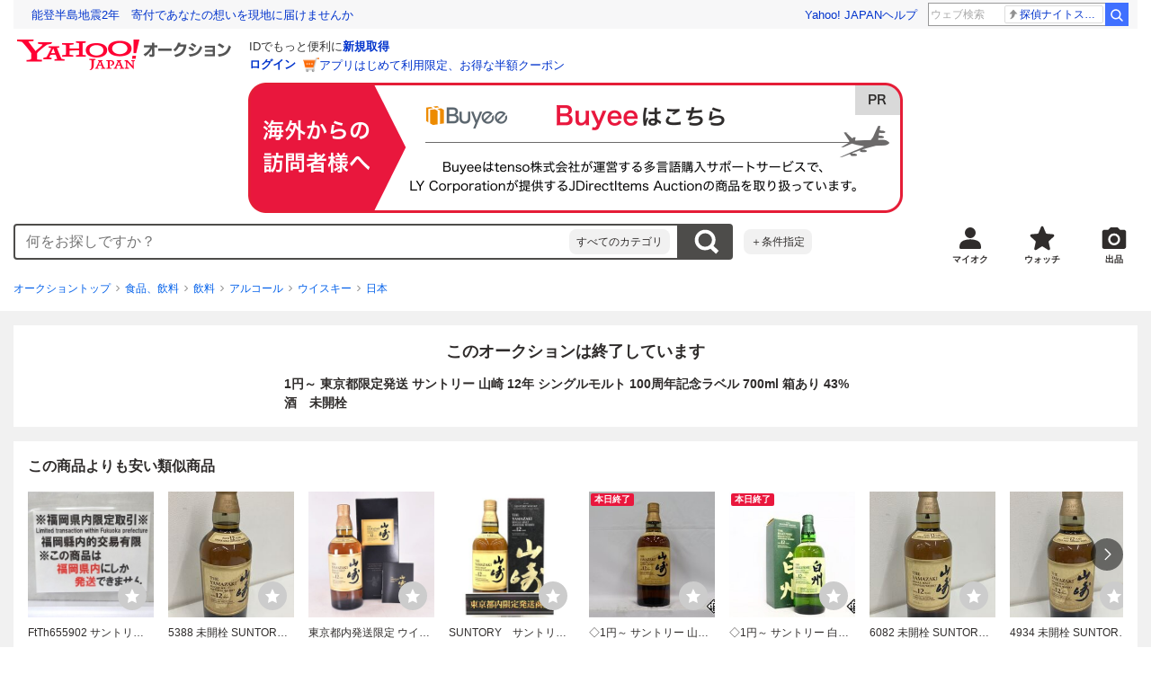

--- FILE ---
content_type: text/html; charset=utf-8
request_url: https://auctions.yahoo.co.jp/jp/auction/q1145677070
body_size: 38203
content:
<!DOCTYPE html><html lang="ja"><head><meta charSet="utf-8"/><meta name="viewport" content="width=device-width"/><link rel="preload" href="https://s.yimg.jp/images/templa/mhd/v3/css/mhd-v3-patch-pc.css" as="style"/><link rel="preload" as="image" href="https://s.yimg.jp/c/logo/f/2.1/a/auctions_r_34_2x.png"/><script>
                (function(w,d,s,l,i){w[l]=w[l]||[];w[l].push({'gtm.start':new Date().getTime(),event:'gtm.js'});var f=d.getElementsByTagName(s)[0],j=d.createElement(s),dl=l!='dataLayer'?'&l='+l:'';j.async=true;j.src='https://www.googletagmanager.com/gtm.js?id='+i+dl;f.parentNode.insertBefore(j,f);})(window,document,'script','dataLayer','GTM-M2B9CFJ2');
                </script><link rel="preload" as="image" href="https://auctions.c.yimg.jp/images.auctions.yahoo.co.jp/image/dr000/auc0507/users/26ae4ed630598fad3f57d99bcc4006aa5bbf32d1/i-img1200x1200-172164141098t2ji99611.jpg"/><title>Yahoo!オークション - 1円～ 東京都限定発送 サントリー 山崎 12年 シ...</title><meta name="robots" content="index,follow,max-image-preview:large"/><meta name="description" content=" いらっしゃいませ、こんにちは。THE EIGHT AUCTION ヤフオク店です！ ご覧いただきまして、ありがとうございます！! 『商品説明』『ご入札前にご確認ください』を必ず最後までお読みいただき、ご理解いただいた上でご入札ください。 当店管理番号：YV018309 商品ランク A(未"/><meta property="og:title" content="1円～ 東京都限定発送 サントリー 山崎 12年 シ... - Yahoo!オークション"/><meta property="og:description" content=" いらっしゃいませ、こんにちは。THE EIGHT AUCTION ヤフオク店です！ ご覧いただきまして、ありがとうございます！! 『商品説明』『ご入札前にご確認ください』を必ず最後までお読みいただき、ご理解いただいた上でご入札ください。 当店管理番号：YV018309 商品ランク A(未"/><meta property="og:url" content="https://auctions.yahoo.co.jp/jp/auction/q1145677070"/><meta property="og:type" content="product"/><meta property="og:image" content="https://auctions.c.yimg.jp/images.auctions.yahoo.co.jp/image/dr000/auc0507/users/26ae4ed630598fad3f57d99bcc4006aa5bbf32d1/i-img1200x1200-172164141098t2ji99611.jpg"/><meta name="keywords" content=" 日本,ウイスキー,食品、飲料 "/><meta name="twitter:app:url:iphone" content="yjauctions://auctionitem?auctionid=q1145677070"/><meta name="al:iphone:url" content="yjauctions://auctionitem?auctionid=q1145677070"/><meta name="twitter:app:url:googleplay" content="yjauctions://auctions.yahoo.co.jp/item/q1145677070"/><meta name="al:android:url" content="yjauctions://auctions.yahoo.co.jp/item/q1145677070"/><link rel="canonical" href="https://auctions.yahoo.co.jp/jp/auction/q1145677070"/><link rel="alternate" href="ios-app://35696829/yjacuctions/auctionitem?auctionid=q1145677070"/><link rel="alternate" href="android-app://jp.co.yahoo.android.yauction/yjauctions/auctions.yahoo.co.jp/item/q1145677070"/><script>var pageData = {"navigation":{"pageName":"PRODUCT","isLogin":0,"isPremium":0,"noSellExp":0,"noBidExp":0,"noWonExp":0,"lastBidTime":0,"lastWonTime":0,"isSeller":0,"isWinner":0,"isForeign":1,"device":"PC"},"items":{"productID":"q1145677070","productName":"1円～ 東京都限定発送 サントリー 山崎 12年 シングルモルト 100周年記念ラベル 700ml 箱あり 43%　酒　未開栓","productCategoryID":"2084048380","price":"24010","starttime":"2024-07-22 21:00:00","endtime":"2024-07-29 21:22:37","winPrice":"0","quantity":"1","bids":"42","isStore":"1","isClosed":"1","hasWinner":"0","newBid":"1","enableBooth":"2","isAdult":"0","catid1":"0","catid2":"23976","catid3":"42164","catid4":"2084006720","catid5":"2084006721","catid6":"2084048380"}};</script><meta name="next-head-count" content="24"/><meta charSet="utf-8"/><meta http-equiv="x-dns-prefetch-control" content="on"/><link rel="preconnect dns-prefetch" href="//logql.yahoo.co.jp/" crossorigin=""/><link rel="preload" href="https://s.yimg.jp/images/ds/yas/ual-2.10.2.min.js" as="script"/><script id="yjsmhScript"></script><link rel="preload" href="https://auction-assets.c.yimg.jp/webfe/1.518.1/_next/static/css/pages/_app.css" as="style"/><link rel="stylesheet" href="https://auction-assets.c.yimg.jp/webfe/1.518.1/_next/static/css/pages/_app.css" data-n-g=""/><link rel="preload" href="https://auction-assets.c.yimg.jp/webfe/1.518.1/_next/static/css/8286.css" as="style"/><link rel="stylesheet" href="https://auction-assets.c.yimg.jp/webfe/1.518.1/_next/static/css/8286.css" data-n-p=""/><link rel="preload" href="https://auction-assets.c.yimg.jp/webfe/1.518.1/_next/static/css/4687.css" as="style"/><link rel="stylesheet" href="https://auction-assets.c.yimg.jp/webfe/1.518.1/_next/static/css/4687.css" data-n-p=""/><link rel="preload" href="https://auction-assets.c.yimg.jp/webfe/1.518.1/_next/static/css/5073.css" as="style"/><link rel="stylesheet" href="https://auction-assets.c.yimg.jp/webfe/1.518.1/_next/static/css/5073.css" data-n-p=""/><link rel="preload" href="https://auction-assets.c.yimg.jp/webfe/1.518.1/_next/static/css/9630.css" as="style"/><link rel="stylesheet" href="https://auction-assets.c.yimg.jp/webfe/1.518.1/_next/static/css/9630.css" data-n-p=""/><link rel="preload" href="https://auction-assets.c.yimg.jp/webfe/1.518.1/_next/static/css/5867.css" as="style"/><link rel="stylesheet" href="https://auction-assets.c.yimg.jp/webfe/1.518.1/_next/static/css/5867.css" data-n-p=""/><link rel="preload" href="https://auction-assets.c.yimg.jp/webfe/1.518.1/_next/static/css/pages/jp/auction/%5Baid%5D.css" as="style"/><link rel="stylesheet" href="https://auction-assets.c.yimg.jp/webfe/1.518.1/_next/static/css/pages/jp/auction/%5Baid%5D.css" data-n-p=""/><noscript data-n-css=""></noscript><script defer="" nomodule="" src="https://auction-assets.c.yimg.jp/webfe/1.518.1/_next/static/chunks/polyfills-42372ed130431b0a.js"></script><script src="https://auction-assets.c.yimg.jp/webfe/1.518.1/_next/static/chunks/webpack.js" defer=""></script><script src="https://auction-assets.c.yimg.jp/webfe/1.518.1/_next/static/chunks/framework.js" defer=""></script><script src="https://auction-assets.c.yimg.jp/webfe/1.518.1/_next/static/chunks/main.js" defer=""></script><script src="https://auction-assets.c.yimg.jp/webfe/1.518.1/_next/static/chunks/pages/_app.js" defer=""></script><script src="https://auction-assets.c.yimg.jp/webfe/1.518.1/_next/static/chunks/efcbc99e.js" defer=""></script><script src="https://auction-assets.c.yimg.jp/webfe/1.518.1/_next/static/chunks/8286.js" defer=""></script><script src="https://auction-assets.c.yimg.jp/webfe/1.518.1/_next/static/chunks/4687.js" defer=""></script><script src="https://auction-assets.c.yimg.jp/webfe/1.518.1/_next/static/chunks/2962.js" defer=""></script><script src="https://auction-assets.c.yimg.jp/webfe/1.518.1/_next/static/chunks/1664.js" defer=""></script><script src="https://auction-assets.c.yimg.jp/webfe/1.518.1/_next/static/chunks/3937.js" defer=""></script><script src="https://auction-assets.c.yimg.jp/webfe/1.518.1/_next/static/chunks/4126.js" defer=""></script><script src="https://auction-assets.c.yimg.jp/webfe/1.518.1/_next/static/chunks/9739.js" defer=""></script><script src="https://auction-assets.c.yimg.jp/webfe/1.518.1/_next/static/chunks/4122.js" defer=""></script><script src="https://auction-assets.c.yimg.jp/webfe/1.518.1/_next/static/chunks/4173.js" defer=""></script><script src="https://auction-assets.c.yimg.jp/webfe/1.518.1/_next/static/chunks/4956.js" defer=""></script><script src="https://auction-assets.c.yimg.jp/webfe/1.518.1/_next/static/chunks/2692.js" defer=""></script><script src="https://auction-assets.c.yimg.jp/webfe/1.518.1/_next/static/chunks/3427.js" defer=""></script><script src="https://auction-assets.c.yimg.jp/webfe/1.518.1/_next/static/chunks/277.js" defer=""></script><script src="https://auction-assets.c.yimg.jp/webfe/1.518.1/_next/static/chunks/2860.js" defer=""></script><script src="https://auction-assets.c.yimg.jp/webfe/1.518.1/_next/static/chunks/6616.js" defer=""></script><script src="https://auction-assets.c.yimg.jp/webfe/1.518.1/_next/static/chunks/8989.js" defer=""></script><script src="https://auction-assets.c.yimg.jp/webfe/1.518.1/_next/static/chunks/762.js" defer=""></script><script src="https://auction-assets.c.yimg.jp/webfe/1.518.1/_next/static/chunks/8451.js" defer=""></script><script src="https://auction-assets.c.yimg.jp/webfe/1.518.1/_next/static/chunks/pages/jp/auction/%5Baid%5D.js" defer=""></script><script src="https://auction-assets.c.yimg.jp/webfe/1.518.1/_next/static/webfe_1.518.1/_buildManifest.js" defer=""></script><script src="https://auction-assets.c.yimg.jp/webfe/1.518.1/_next/static/webfe_1.518.1/_ssgManifest.js" defer=""></script><style data-styled="" data-styled-version="6.1.0">.kjGlRg{margin:12px 0;}/*!sc*/
data-styled.g22[id="sc-5040939f-0"]{content:"kjGlRg,"}/*!sc*/
.fxJJNY{height:44px;padding:0 8px;background-color:#fff;border-bottom:1px solid #d9dde3;}/*!sc*/
@media (min-width:768px){.fxJJNY{height:60px;padding:0 4px;border-bottom:none;}}/*!sc*/
data-styled.g30[id="sc-3ff69787-0"]{content:"fxJJNY,"}/*!sc*/
.cPorxB{display:-webkit-box;display:-webkit-flex;display:-ms-flexbox;display:flex;-webkit-align-items:center;-webkit-box-align:center;-ms-flex-align:center;align-items:center;width:143px;height:44px;margin:0;overflow:hidden;}/*!sc*/
@media (min-width:768px){.cPorxB{width:238px;height:60px;}}/*!sc*/
data-styled.g31[id="sc-3ff69787-1"]{content:"cPorxB,"}/*!sc*/
.dBwhDH{min-height:92px;}/*!sc*/
.dBwhDH .mhd{box-sizing:content-box;}/*!sc*/
data-styled.g32[id="sc-41669be6-0"]{content:"dBwhDH,"}/*!sc*/
.jOybGC{margin-bottom:16px;}/*!sc*/
data-styled.g42[id="sc-f22ce963-0"]{content:"jOybGC,"}/*!sc*/
.bbhNzg{display:-ms-grid;display:grid;-ms-grid-columns:1fr auto;grid-template-columns:1fr auto;}/*!sc*/
data-styled.g43[id="sc-f22ce963-1"]{content:"bbhNzg,"}/*!sc*/
.brptkO{min-width:0;max-width:888px;}/*!sc*/
data-styled.g44[id="sc-f22ce963-2"]{content:"brptkO,"}/*!sc*/
.gRXmH{-ms-grid-column:2;-ms-grid-column-span:1;grid-column:2/3;}/*!sc*/
data-styled.g45[id="sc-f22ce963-3"]{content:"gRXmH,"}/*!sc*/
.btZxdy{max-width:100%;overflow:hidden;padding-bottom:152px;}/*!sc*/
.btZxdy .slick-list{overflow:visible!important;}/*!sc*/
.btZxdy .slick-track{display:-webkit-box;display:-webkit-flex;display:-ms-flexbox;display:flex;}/*!sc*/
.btZxdy .slick-slide{display:-webkit-box;display:-webkit-flex;display:-ms-flexbox;display:flex;-webkit-flex-shrink:0;-ms-flex-negative:0;flex-shrink:0;-webkit-align-items:stretch;-webkit-box-align:stretch;-ms-flex-align:stretch;align-items:stretch;-webkit-box-pack:center;-ms-flex-pack:center;-webkit-justify-content:center;justify-content:center;height:auto;}/*!sc*/
.btZxdy .slick-slide >div{display:-webkit-box;display:-webkit-flex;display:-ms-flexbox;display:flex;}/*!sc*/
data-styled.g46[id="sc-86725324-0"]{content:"btZxdy,"}/*!sc*/
.dollaZ{width:488px;margin:0 auto;}/*!sc*/
data-styled.g47[id="sc-86725324-1"]{content:"dollaZ,"}/*!sc*/
.emtYfT{position:relative;width:508px;margin-right:-10px;margin-left:-10px;}/*!sc*/
data-styled.g48[id="sc-86725324-2"]{content:"emtYfT,"}/*!sc*/
.dOfFuq{position:relative;display:-webkit-box!important;display:-webkit-flex!important;display:-ms-flexbox!important;display:flex!important;-webkit-flex-shrink:0;-ms-flex-negative:0;flex-shrink:0;-webkit-align-items:center;-webkit-box-align:center;-ms-flex-align:center;align-items:center;-webkit-box-pack:center;-ms-flex-pack:center;-webkit-justify-content:center;justify-content:center;width:488px!important;min-height:200px;max-height:488px;background-color:#f8f8f8;}/*!sc*/
data-styled.g49[id="sc-86725324-3"]{content:"dOfFuq,"}/*!sc*/
.hdUknz{width:auto;max-width:100%;height:auto;max-height:100%;}/*!sc*/
data-styled.g50[id="sc-86725324-4"]{content:"hdUknz,"}/*!sc*/
.jCbsxT{opacity:0.5;-webkit-transition:opacity 200ms;transition:opacity 200ms;}/*!sc*/
.slick-current .jCbsxT{cursor:pointer;opacity:1;}/*!sc*/
data-styled.g51[id="sc-86725324-5"]{content:"jCbsxT,"}/*!sc*/
.epXqqH{position:absolute;display:-webkit-box;display:-webkit-flex;display:-ms-flexbox;display:flex;-webkit-box-pack:center;-ms-flex-pack:center;-webkit-justify-content:center;justify-content:center;width:100%;}/*!sc*/
data-styled.g54[id="sc-86725324-8"]{content:"epXqqH,"}/*!sc*/
.dnRnnH{display:-ms-inline-grid;display:inline-grid;-ms-grid-columns:repeat(auto-fit,60px);grid-template-columns:repeat(auto-fit,60px);gap:12px;max-width:360px;margin-top:20px;}/*!sc*/
data-styled.g55[id="sc-86725324-9"]{content:"dnRnnH,"}/*!sc*/
.kJaQAe{display:-webkit-box;display:-webkit-flex;display:-ms-flexbox;display:flex;-webkit-align-items:center;-webkit-box-align:center;-ms-flex-align:center;align-items:center;-webkit-box-pack:center;-ms-flex-pack:center;-webkit-justify-content:center;justify-content:center;width:60px;height:60px;background-color:#f8f8f8;}/*!sc*/
@media (hover:hover){.kJaQAe{-webkit-transition:opacity 100ms cubic-bezier(0.42, 0, 0.58, 1);transition:opacity 100ms cubic-bezier(0.42, 0, 0.58, 1);}.kJaQAe:hover{opacity:0.7;}}/*!sc*/
.slick-active .kJaQAe{position:relative;cursor:default;}/*!sc*/
@media (hover:hover){.slick-active .kJaQAe:hover{opacity:1;}}/*!sc*/
.slick-active .kJaQAe::after{position:absolute;width:100%;height:100%;content:'';box-shadow:inset 0 0 0 4px #3083fd;}/*!sc*/
data-styled.g56[id="sc-86725324-10"]{content:"kJaQAe,"}/*!sc*/
.cmYcbN{position:absolute;top:0;z-index:10;width:100%;height:100%;}/*!sc*/
data-styled.g59[id="sc-86725324-13"]{content:"cmYcbN,"}/*!sc*/
.dqkBFa{right:calc(100% + 10px);}/*!sc*/
data-styled.g60[id="sc-86725324-14"]{content:"dqkBFa,"}/*!sc*/
.bFPrxb{left:calc(100% + 10px);}/*!sc*/
data-styled.g61[id="sc-86725324-15"]{content:"bFPrxb,"}/*!sc*/
.bhvAnG{position:absolute;top:50%;display:-webkit-box;display:-webkit-flex;display:-ms-flexbox;display:flex;-webkit-align-items:center;-webkit-box-align:center;-ms-flex-align:center;align-items:center;-webkit-box-pack:center;-ms-flex-pack:center;-webkit-justify-content:center;justify-content:center;width:36px;height:36px;background:rgba(0, 0, 0, 0.55);border-radius:50%;-webkit-transform:translateY(-50%);-moz-transform:translateY(-50%);-ms-transform:translateY(-50%);transform:translateY(-50%);}/*!sc*/
@media screen and (max-width:1182px){.bhvAnG{display:none;}}/*!sc*/
@media (hover:hover){.bhvAnG:hover{opacity:0.7;-webkit-transition:opacity 100ms cubic-bezier(0.42, 0, 0.58, 1);transition:opacity 100ms cubic-bezier(0.42, 0, 0.58, 1);}}/*!sc*/
data-styled.g62[id="sc-86725324-16"]{content:"bhvAnG,"}/*!sc*/
.dOnyqX{right:16px;}/*!sc*/
.dOnyqX>svg{margin-left:-1px;}/*!sc*/
data-styled.g63[id="sc-86725324-17"]{content:"dOnyqX,"}/*!sc*/
.gSjeOE{left:16px;}/*!sc*/
.gSjeOE>svg{margin-left:1px;}/*!sc*/
data-styled.g64[id="sc-86725324-18"]{content:"gSjeOE,"}/*!sc*/
.laTKiT{position:relative;}/*!sc*/
data-styled.g65[id="sc-fc719c93-0"]{content:"laTKiT,"}/*!sc*/
.fprRrm{position:absolute;top:0;left:0;z-index:10;width:100%;pointer-events:none;}/*!sc*/
data-styled.g66[id="sc-fc719c93-1"]{content:"fprRrm,"}/*!sc*/
.gcNqSJ{position:absolute;top:0;left:50%;z-index:10;width:100%;pointer-events:none;-webkit-transform:translateX(-244px);-moz-transform:translateX(-244px);-ms-transform:translateX(-244px);transform:translateX(-244px);}/*!sc*/
data-styled.g67[id="sc-fc719c93-2"]{content:"gcNqSJ,"}/*!sc*/
.kLgJCQ{position:relative;width:-webkit-fit-content;width:-moz-fit-content;width:fit-content;}/*!sc*/
data-styled.g78[id="sc-77e76674-0"]{content:"kLgJCQ,"}/*!sc*/
.hpCiNr{position:absolute;right:0;bottom:calc(100% + 12px);}/*!sc*/
data-styled.g80[id="sc-77e76674-2"]{content:"hpCiNr,"}/*!sc*/
.CSXxJ{display:-webkit-box;display:-webkit-flex;display:-ms-flexbox;display:flex;-webkit-align-items:center;-webkit-box-align:center;-ms-flex-align:center;align-items:center;}/*!sc*/
data-styled.g86[id="sc-70273590-0"]{content:"CSXxJ,"}/*!sc*/
.ljSjGL{position:relative;-webkit-box-flex:1;-webkit-flex-grow:1;-ms-flex-positive:1;flex-grow:1;}/*!sc*/
data-styled.g87[id="sc-70273590-1"]{content:"ljSjGL,"}/*!sc*/
.fbXWPA{position:absolute;top:100%;z-index:30;width:calc(100% - 60px);left:0;min-width:369px;}/*!sc*/
data-styled.g89[id="sc-70273590-3"]{content:"fbXWPA,"}/*!sc*/
.dzsBud{padding:8px;font-size:12px;line-height:1;white-space:nowrap;background-color:#f1f1f1;border-radius:8px;-webkit-transition:opacity 100ms cubic-bezier(0, 0, 0.58, 1);transition:opacity 100ms cubic-bezier(0, 0, 0.58, 1);}/*!sc*/
.dzsBud:link,.dzsBud:visited,.dzsBud:hover,.dzsBud:active{color:#2f2c2b;-webkit-text-decoration:none;text-decoration:none;}/*!sc*/
.dzsBud:hover{opacity:0.7;}/*!sc*/
data-styled.g90[id="sc-70273590-4"]{content:"dzsBud,"}/*!sc*/
.hoARXM{padding-left:32px;}/*!sc*/
data-styled.g105[id="sc-76fca413-0"]{content:"hoARXM,"}/*!sc*/
.ieQXTt{margin-bottom:16px;}/*!sc*/
data-styled.g117[id="sc-e40dd897-0"]{content:"ieQXTt,"}/*!sc*/
.cLUOYl{margin-bottom:12px;}/*!sc*/
data-styled.g118[id="sc-31ca58a7-0"]{content:"cLUOYl,"}/*!sc*/
.dinnNY{display:block;}/*!sc*/
@media (hover:hover){.dinnNY{-webkit-transition:opacity 100ms cubic-bezier(0.42, 0, 0.58, 1);transition:opacity 100ms cubic-bezier(0.42, 0, 0.58, 1);}.dinnNY:hover{opacity:0.7;}}/*!sc*/
data-styled.g119[id="sc-31ca58a7-1"]{content:"dinnNY,"}/*!sc*/
.cgqXCV{display:block;margin:0 auto;}/*!sc*/
data-styled.g122[id="sc-31ca58a7-4"]{content:"cgqXCV,"}/*!sc*/
.hhyzcC{content-visibility:auto;padding:0 16px;contain-intrinsic-size:148px;}/*!sc*/
data-styled.g123[id="sc-410f720-0"]{content:"hhyzcC,"}/*!sc*/
.knolBE{padding:16px 0;}/*!sc*/
data-styled.g124[id="sc-410f720-1"]{content:"knolBE,"}/*!sc*/
.iYnQTD{display:-ms-grid;display:grid;-ms-grid-columns:repeat(4,1fr);grid-template-columns:repeat(4,1fr);border-left:1px solid #d9d9d9;}/*!sc*/
data-styled.g125[id="sc-410f720-2"]{content:"iYnQTD,"}/*!sc*/
.jWiTyQ{display:-webkit-box;display:-webkit-flex;display:-ms-flexbox;display:flex;border-top:1px solid #d9d9d9;border-right:1px solid #d9d9d9;}/*!sc*/
.jWiTyQ:nth-child(odd){border-right:1px solid #d9d9d9;}/*!sc*/
data-styled.g126[id="sc-410f720-3"]{content:"jWiTyQ,"}/*!sc*/
.cOLdvj{-webkit-box-flex:1;-webkit-flex-grow:1;-ms-flex-positive:1;flex-grow:1;margin-right:4px;}/*!sc*/
data-styled.g127[id="sc-410f720-4"]{content:"cOLdvj,"}/*!sc*/
.iuAXLI{display:-webkit-box;display:-webkit-flex;display:-ms-flexbox;display:flex;-webkit-box-flex:1;-webkit-flex-grow:1;-ms-flex-positive:1;flex-grow:1;-webkit-align-items:center;-webkit-box-align:center;-ms-flex-align:center;align-items:center;-webkit-box-pack:justify;-webkit-justify-content:space-between;justify-content:space-between;padding:12px 16px;font-size:14px;color:#2f2c2b;}/*!sc*/
.iuAXLI:link,.iuAXLI:visited,.iuAXLI:hover,.iuAXLI:active{color:#2f2c2b;}/*!sc*/
@media (hover:hover){.iuAXLI{-webkit-transition:opacity 100ms cubic-bezier(0.42, 0, 0.58, 1);transition:opacity 100ms cubic-bezier(0.42, 0, 0.58, 1);}.iuAXLI:hover{-webkit-text-decoration:none;text-decoration:none;opacity:0.7;}}/*!sc*/
data-styled.g128[id="sc-410f720-5"]{content:"iuAXLI,"}/*!sc*/
.dIqEYO{display:-webkit-box;display:-webkit-flex;display:-ms-flexbox;display:flex;-webkit-flex-shrink:0;-ms-flex-negative:0;flex-shrink:0;}/*!sc*/
data-styled.g129[id="sc-410f720-6"]{content:"dIqEYO,"}/*!sc*/
.eOuKoI{display:-webkit-box;display:-webkit-flex;display:-ms-flexbox;display:flex;-webkit-flex-direction:column-reverse;-ms-flex-direction:column-reverse;flex-direction:column-reverse;}/*!sc*/
data-styled.g130[id="sc-410f720-7"]{content:"eOuKoI,"}/*!sc*/
.iKKYpC{display:-webkit-box;display:-webkit-flex;display:-ms-flexbox;display:flex;-webkit-align-items:center;-webkit-box-align:center;-ms-flex-align:center;align-items:center;-webkit-box-pack:center;-ms-flex-pack:center;-webkit-justify-content:center;justify-content:center;padding:16px;font-size:14px;line-height:1;border-top:1px solid #d9d9d9;}/*!sc*/
@media (hover:hover){.iKKYpC{-webkit-transition:opacity 100ms cubic-bezier(0.42, 0, 0.58, 1);transition:opacity 100ms cubic-bezier(0.42, 0, 0.58, 1);}.iKKYpC:hover{opacity:0.7;}}/*!sc*/
data-styled.g131[id="sc-410f720-8"]{content:"iKKYpC,"}/*!sc*/
.ZruPi{position:relative;top:-1px;margin-left:8px;}/*!sc*/
data-styled.g132[id="sc-410f720-9"]{content:"ZruPi,"}/*!sc*/
.eLwVWA{position:absolute;top:8px;left:8px;z-index:10;width:136px;height:136px;}/*!sc*/
data-styled.g133[id="sc-952bca2b-0"]{content:"eLwVWA,"}/*!sc*/
.dMZnUs{display:-ms-grid;display:grid;-ms-grid-columns:auto minmax(0,1fr);grid-template-columns:auto minmax(0,1fr);}/*!sc*/
data-styled.g213[id="sc-1b08a54b-0"]{content:"dMZnUs,"}/*!sc*/
.kuVKEG{padding-top:12px;padding-bottom:12px;padding-left:12px;font-size:14px;font-weight:bold;vertical-align:middle;border-top:1px solid #d9d9d9;}/*!sc*/
data-styled.g214[id="sc-692d621-0"]{content:"kuVKEG,"}/*!sc*/
.czQQLT{padding:12px 12px 12px 16px;font-size:14px;word-break:break-all;vertical-align:top;border-top:1px solid #d9d9d9;}/*!sc*/
data-styled.g215[id="sc-692d621-1"]{content:"czQQLT,"}/*!sc*/
.idDdYs{width:100%;}/*!sc*/
data-styled.g216[id="sc-83b432e2-0"]{content:"idDdYs,"}/*!sc*/
.jxa-DOk{display:inline-block;}/*!sc*/
.jxa-DOk:not(:last-of-type)::after{margin-right:4px;margin-left:4px;content:'>';}/*!sc*/
data-styled.g217[id="sc-83b432e2-1"]{content:"jxa-DOk,"}/*!sc*/
.jwhUba{display:-webkit-box;display:-webkit-flex;display:-ms-flexbox;display:flex;-webkit-box-flex-wrap:wrap;-webkit-flex-wrap:wrap;-ms-flex-wrap:wrap;flex-wrap:wrap;margin-bottom:-4px;}/*!sc*/
data-styled.g221[id="sc-c0a28524-0"]{content:"jwhUba,"}/*!sc*/
.gkKvwY{position:relative;display:-webkit-inline-box;display:-webkit-inline-flex;display:-ms-inline-flexbox;display:inline-flex;margin-bottom:4px;}/*!sc*/
.gkKvwY:not(:last-child){margin-right:4px;}/*!sc*/
data-styled.g222[id="sc-c0a28524-1"]{content:"gkKvwY,"}/*!sc*/
.bwvXmC{display:-ms-grid;display:grid;-ms-grid-columns:max-content 1fr;grid-template-columns:max-content 1fr;gap:4px 8px;-webkit-align-items:center;-webkit-box-align:center;-ms-flex-align:center;align-items:center;}/*!sc*/
data-styled.g235[id="sc-1f0603b0-0"]{content:"bwvXmC,"}/*!sc*/
.eNGAca{display:-webkit-box;display:-webkit-flex;display:-ms-flexbox;display:flex;-webkit-box-flex-wrap:wrap;-webkit-flex-wrap:wrap;-ms-flex-wrap:wrap;flex-wrap:wrap;-webkit-align-items:center;-webkit-box-align:center;-ms-flex-align:center;align-items:center;font-size:20px;}/*!sc*/
data-styled.g236[id="sc-1f0603b0-1"]{content:"eNGAca,"}/*!sc*/
.kxUAXU{font-size:24px;font-weight:bold;color:#e9173d;word-break:break-all;}/*!sc*/
data-styled.g237[id="sc-1f0603b0-2"]{content:"kxUAXU,"}/*!sc*/
.hKtMnc{font-size:14px;}/*!sc*/
data-styled.g244[id="sc-6162f90d-0"]{content:"hKtMnc,"}/*!sc*/
.cflVta{display:-webkit-box;display:-webkit-flex;display:-ms-flexbox;display:flex;-webkit-box-flex-wrap:wrap;-webkit-flex-wrap:wrap;-ms-flex-wrap:wrap;flex-wrap:wrap;}/*!sc*/
data-styled.g245[id="sc-6162f90d-1"]{content:"cflVta,"}/*!sc*/
.kjuejY{display:-webkit-box;display:-webkit-flex;display:-ms-flexbox;display:flex;-webkit-align-items:center;-webkit-box-align:center;-ms-flex-align:center;align-items:center;margin-right:16px;}/*!sc*/
data-styled.g246[id="sc-6162f90d-2"]{content:"kjuejY,"}/*!sc*/
.bCZtHW{width:100%;margin:4px 0 0;}/*!sc*/
data-styled.g247[id="sc-6162f90d-3"]{content:"bCZtHW,"}/*!sc*/
.hBrwAt{display:-webkit-box;display:-webkit-flex;display:-ms-flexbox;display:flex;-webkit-align-items:center;-webkit-box-align:center;-ms-flex-align:center;align-items:center;font-size:12px;border:1px solid #d9d9d9;padding:12px;}/*!sc*/
data-styled.g248[id="sc-f6449a9a-0"]{content:"hBrwAt,"}/*!sc*/
.fxfERr{-webkit-flex-shrink:0;-ms-flex-negative:0;flex-shrink:0;}/*!sc*/
data-styled.g249[id="sc-f6449a9a-1"]{content:"fxfERr,"}/*!sc*/
.iutocb{border-top:1px solid #d9d9d9;border-bottom:1px solid #d9d9d9;}/*!sc*/
data-styled.g256[id="sc-c5ecc32-0"]{content:"iutocb,"}/*!sc*/
.bcKmuQ{display:none;}/*!sc*/
data-styled.g257[id="sc-c5ecc32-1"]{content:"bcKmuQ,"}/*!sc*/
.jelUzu{display:-ms-grid;display:grid;-ms-grid-columns:1fr auto;grid-template-columns:1fr auto;-webkit-align-items:center;-webkit-box-align:center;-ms-flex-align:center;align-items:center;padding:12px;}/*!sc*/
data-styled.g258[id="sc-c5ecc32-2"]{content:"jelUzu,"}/*!sc*/
.ddevXC{-webkit-flex-shrink:0;-ms-flex-negative:0;flex-shrink:0;margin-left:8px;line-height:1;}/*!sc*/
data-styled.g259[id="sc-c5ecc32-3"]{content:"ddevXC,"}/*!sc*/
.jbFVfx{width:1%;padding:0 32px 4px 0;font-size:14px;font-weight:normal;white-space:nowrap;vertical-align:middle;}/*!sc*/
data-styled.g260[id="sc-c5ecc32-4"]{content:"jbFVfx,"}/*!sc*/
.fVtFPY{padding-bottom:4px;font-size:14px;vertical-align:middle;}/*!sc*/
data-styled.g261[id="sc-c5ecc32-5"]{content:"fVtFPY,"}/*!sc*/
.jSVWCI{width:100%;height:100%;object-fit:cover;border-radius:50%;}/*!sc*/
data-styled.g264[id="sc-20427fdf-0"]{content:"jSVWCI,"}/*!sc*/
.ikmTwG{background-color:#fff;padding:12px 0;border:1px solid #d9d9d9;}/*!sc*/
data-styled.g272[id="sc-6ba98225-0"]{content:"ikmTwG,"}/*!sc*/
.klrdyB{width:56px;height:56px;}/*!sc*/
data-styled.g273[id="sc-6ba98225-1"]{content:"klrdyB,"}/*!sc*/
.jGmrTF{z-index:210;display:-webkit-box;display:-webkit-flex;display:-ms-flexbox;display:flex;line-height:1em;}/*!sc*/
data-styled.g274[id="sc-6ba98225-2"]{content:"jGmrTF,"}/*!sc*/
.dkbmKT{position:relative;}/*!sc*/
.dkbmKT:not(:last-child){margin-right:4px;}/*!sc*/
data-styled.g275[id="sc-6ba98225-3"]{content:"dkbmKT,"}/*!sc*/
@media (hover:hover){.ktJJSr{-webkit-transition:opacity 100ms cubic-bezier(0.42, 0, 0.58, 1);transition:opacity 100ms cubic-bezier(0.42, 0, 0.58, 1);}.ktJJSr:hover{opacity:0.7;}}/*!sc*/
data-styled.g276[id="sc-6ba98225-4"]{content:"ktJJSr,"}/*!sc*/
.ebTTEH{font-size:14px;word-break:break-all;}/*!sc*/
data-styled.g278[id="sc-6ba98225-6"]{content:"ebTTEH,"}/*!sc*/
.dwzUyu{display:-webkit-box;display:-webkit-flex;display:-ms-flexbox;display:flex;-webkit-align-items:center;-webkit-box-align:center;-ms-flex-align:center;align-items:center;}/*!sc*/
data-styled.g279[id="sc-6ba98225-7"]{content:"dwzUyu,"}/*!sc*/
.dzarVl{position:relative;width:72px;height:18px;margin-right:4px;vertical-align:middle;}/*!sc*/
.dzarVl::before,.dzarVl::after{position:absolute;top:0;width:100%;height:100%;content:'';background-repeat:no-repeat;-webkit-background-size:auto 100%;background-size:auto 100%;}/*!sc*/
.dzarVl::before{left:0;width:99.8%;background-image:url([data-uri]);-webkit-background-position:left top;background-position:left top;}/*!sc*/
.dzarVl::after{right:0;width:calc(100% - 99.8%);background-image:url([data-uri]);-webkit-background-position:right top;background-position:right top;}/*!sc*/
data-styled.g280[id="sc-6ba98225-8"]{content:"dzarVl,"}/*!sc*/
.YuelQ{position:relative;padding-top:12px;margin-top:12px;}/*!sc*/
.YuelQ::before{position:absolute;top:0;left:50%;display:block;width:calc(100% - 24px);content:'';border-top:1px solid #d9d9d9;-webkit-transform:translateX(-50%);-moz-transform:translateX(-50%);-ms-transform:translateX(-50%);transform:translateX(-50%);}/*!sc*/
.YuelQ:empty{display:none;}/*!sc*/
data-styled.g283[id="sc-6ba98225-11"]{content:"YuelQ,"}/*!sc*/
.iYSvCY{display:block;}/*!sc*/
data-styled.g284[id="sc-6ba98225-12"]{content:"iYSvCY,"}/*!sc*/
.kfOdev{max-width:648px;margin:0 auto;}/*!sc*/
data-styled.g329[id="sc-c688073e-0"]{content:"kfOdev,"}/*!sc*/
.eITaxY{font-size:14px;font-weight:bold;word-break:break-all;}/*!sc*/
data-styled.g331[id="sc-c688073e-2"]{content:"eITaxY,"}/*!sc*/
.izpaCn{position:relative;overflow-x:auto;}/*!sc*/
data-styled.g333[id="sc-bd24a1d0-0"]{content:"izpaCn,"}/*!sc*/
.gtAvGj{word-break:break-all;}/*!sc*/
data-styled.g334[id="sc-bd24a1d0-1"]{content:"gtAvGj,"}/*!sc*/
.fTKYpL{position:relative;}/*!sc*/
data-styled.g340[id="sc-ff3407e7-0"]{content:"fTKYpL,"}/*!sc*/
.eTzLQx{word-break:break-all;}/*!sc*/
data-styled.g341[id="sc-ff3407e7-1"]{content:"eTzLQx,"}/*!sc*/
.fouhkB{display:-ms-grid;display:grid;-ms-grid-columns:minmax(0,1fr) 428px;grid-template-columns:minmax(0,1fr) 428px;gap:32px;}/*!sc*/
data-styled.g343[id="sc-26e48127-0"]{content:"fouhkB,"}/*!sc*/
.lkLBro{display:-webkit-box;display:-webkit-flex;display:-ms-flexbox;display:flex;-webkit-flex-direction:column;-ms-flex-direction:column;flex-direction:column;}/*!sc*/
.lkLBro >*:not(style)+*:not(:is(style,:empty)){margin-top:32px!important;}/*!sc*/
data-styled.g344[id="sc-26e48127-1"]{content:"lkLBro,"}/*!sc*/
</style></head><body><div id="__next"><div class="gv-l-wrapper--Ws9NwKFNbyWYE7nxjLuX gv-l-wrapper--pc--_primi6oV0lxUon24qBz gv-l-wrapper--liquid--DUh_xjqnp7OuyX4KmObC" id="wrapper"><header class="gv-l-header--x08n25swK4TimjnzPqsA"><div class="gv-l-headerInner--gmEJwcnBd6SrLgPqMmfH"><div class="sc-41669be6-0 dBwhDH"><script> YAHOO = window.YAHOO || {};</script><div data-mhd="mhd" class="mhd"></div><noscript><div class="sc-3ff69787-0 fxJJNY"><a href="https://auctions.yahoo.co.jp/" class="sc-3ff69787-1 cPorxB"><img src="https://s.yimg.jp/c/logo/s/2.1/a/auctions_r_22_2x.png" width="143" height="22" alt="Yahoo!オークション"/></a></div></noscript></div><div class="emg" data-emg="emg"><div class="emg3" data-emg="emg3"></div><div class="emg2" data-emg="emg2"></div><div class="emg1" data-emg="emg1"></div></div><noscript><div class="sc-5040939f-0 kjGlRg"><div class="gv-Message--VfQdydFv7R7rEI8GeaBO gv-Message--alert--De9baJxVmoKEGFkibTJ5 gv-Message--medium--qjnxkNtdQGEzSZAlkJex" aria-label="alert"><div class="gv-Message__header--jdLeu2eKpHOVlzsE66hc"><div class="gv-Message__title--LH5jdTQahCQcSMpCRKBX"><p>現在JavaScriptの設定が無効になっています。</p></div></div><div class="gv-Message__body--FeAqUabTSAoud4RUrcAw"><div class="gv-Message__content--WOF2PiX81GlSd4I0veBS"><p>すべての機能を利用するにはJavaScriptの設定を有効にしてください。（<a href="https://support.yahoo-net.jp/noscript" target="_blank" rel="nofollow noopener noreferrer">確認する</a>）</p></div></div></div></div></noscript><div id="buyee"><aside class="sc-31ca58a7-0 cLUOYl"><a href="https://buyee.jp/item/jdirectitems/auction/q1145677070?lang=ja&amp;rc=yaucb" target="_blank" rel="noopener noreferrer nofollow" data-cl-params="_cl_vmodule:abye;_cl_link:ja;_cl_position:1" class="sc-31ca58a7-1 sc-31ca58a7-3 dinnNY"><img src="https://s.yimg.jp/images/auc/all/common/image/1.0.0/banner_buyeeJaPc.png" width="728" height="145" alt="海外からの訪問者様へ Buyeeはこちら" lang="ja" class="sc-31ca58a7-4 cgqXCV"/></a></aside></div><div class="sc-f22ce963-0 jOybGC"><div class="sc-f22ce963-1 bbhNzg"><div class="sc-f22ce963-2 brptkO"><div class="gv-Stack--u0Jmo3VPNKDclxaV81yY gv-Stack--vSpace3--S2Cxu7BHcdDqpCfy3dhV gv-Stack--column--m0srWbu5GtyINNqZXAcv gv-Stack--nowrap--NGjRta1Qhd655VMZzLPA gv-Stack--alignStretch--C502kiIPA_E3E52eQjpb"><div id="sbox"><div class="sc-70273590-0 CSXxJ"><form action="https://auctions.yahoo.co.jp/search/search" class="sc-70273590-1 ljSjGL"><input type="hidden" name="auccat" value="0"/><input type="hidden" name="tab_ex" value="commerce"/><input type="hidden" name="ei" value="utf-8"/><input type="hidden" id="aq" name="aq" value="-1"/><input type="hidden" id="oq" name="oq" value=""/><input type="hidden" id="sc_i" name="sc_i" value=""/><input type="hidden" id="fr" name="fr" value=""/><div class="gv-Search--rET1EYUASaUrdCJhaTfv"><div class="gv-Search__inner--nBKeu_WUIE2Zf8sbjhRw"><div class="gv-Search__inputWrap--gEQnJTABNdxNi_Mf7lHo"><input type="search" placeholder="何をお探しですか？" class="gv-Search__input--YUtuEQSn5vX73QVMYQhK" data-cl-params="_cl_vmodule:sbox;_cl_link:sbox;_cl_position:1" name="p" aria-activedescendant="" aria-autocomplete="list" aria-controls="downshift-:R2lrj6:-menu" aria-expanded="false" aria-labelledby="downshift-:R2lrj6:-label" autoComplete="off" id="downshift-:R2lrj6:-input" role="combobox" value=""/></div><div class="gv-Search__endElement--MjxS479JvK7WDfVrJZMm"><div class="gv-u-marginR2--A6Dnnbh0se7KMgCZRAe5"><button type="button" data-cl-params="_cl_vmodule:sbox;_cl_link:lk;_cl_position:1;catid:0" class="sc-70273590-4 dzsBud">すべてのカテゴリ</button></div></div></div><button type="submit" class="gv-Search__searchButton--F49ICtU9mXtJZiBncnNM" data-cl-params="_cl_vmodule:sbox;_cl_link:button;_cl_position:1">検索する</button></div><div class="sc-70273590-3 fbXWPA"></div></form><div class="gv-u-displayFlex--av7XqOZMZRH9NOGJwbwp gv-u-marginL3--hW5BDeDAlH6RkD6ASmxn"><a href="https://auctions.yahoo.co.jp/search/advanced?auccat=0" data-cl-params="_cl_vmodule:sbox;_cl_link:adv;_cl_position:1" class="sc-70273590-4 dzsBud">＋条件指定</a></div></div></div></div></div><div class="sc-f22ce963-3 gRXmH"><div id="navHead"><div class="sc-76fca413-0 hoARXM"><nav class="gv-GlobalNavPc--vKvwaXmJg9y92IQ8ZgSQ"><ul class="gv-GlobalNavPc__items--nWdz2VdbLMPVq4HcDUUY"><li class="gv-GlobalNavPc__item--gkWl2zqZtERP89bWuFAl gv-GlobalNavPc__item--my--newLLVUL3__DKsiL6qIW"><a class="gv-GlobalNavPc__link--msMLYBFTcA1Uw6pAhTaT" href="https://auctions.yahoo.co.jp/my" data-cl-params="_cl_vmodule:nav_head;_cl_link:myauc;_cl_position:1" rel="nofollow"><span class="gv-GlobalNavPc__icon--FLhOUWfdERVal6JeaeLA"></span><span class="gv-GlobalNavPc__text--AJkxbOtyBwIoVzdcGyd6">マイオク</span></a></li><li class="gv-GlobalNavPc__item--gkWl2zqZtERP89bWuFAl gv-GlobalNavPc__item--watch--ATUI7Z8zLsR2mbx6MoXS"><a class="gv-GlobalNavPc__link--msMLYBFTcA1Uw6pAhTaT" href="https://auctions.yahoo.co.jp/openwatchlist/jp/show/mystatus?select=watchlist&amp;watchclosed=0" data-cl-params="_cl_vmodule:nav_head;_cl_link:wl_head;_cl_position:1" rel="nofollow"><span class="gv-GlobalNavPc__icon--FLhOUWfdERVal6JeaeLA"></span><span class="gv-GlobalNavPc__text--AJkxbOtyBwIoVzdcGyd6">ウォッチ</span></a></li><li class="gv-GlobalNavPc__item--gkWl2zqZtERP89bWuFAl gv-GlobalNavPc__item--sell--A2dNfddWC1vbQn8PgKrb"><a class="gv-GlobalNavPc__link--msMLYBFTcA1Uw6pAhTaT" href="https://auctions.yahoo.co.jp/jp/show/submit?category=2084048380" data-cl-params="_cl_vmodule:nav_head;_cl_link:sell;_cl_position:1" rel="nofollow"><span class="gv-GlobalNavPc__icon--FLhOUWfdERVal6JeaeLA"></span><span class="gv-GlobalNavPc__text--AJkxbOtyBwIoVzdcGyd6">出品</span></a></li></ul></nav></div></div></div></div></div><div class="sc-e40dd897-0 ieQXTt"><ol class="gv-Breadcrumb--yS5rWrfAc7a1036HK4dG"><li class="gv-Breadcrumb__item--FbI5k1dILAfNCb2GmKwM"><a class="gv-Breadcrumb__link--Vg08sB2Vl5nx13f3GGdM" href="https://auctions.yahoo.co.jp/" data-cl-params="_cl_vmodule:cmtde;_cl_link:cat;_cl_position:1">オークショントップ</a></li><li class="gv-Breadcrumb__item--FbI5k1dILAfNCb2GmKwM"><a class="gv-Breadcrumb__link--Vg08sB2Vl5nx13f3GGdM" href="https://auctions.yahoo.co.jp/list4/23976-category.html" data-cl-params="_cl_vmodule:cmtde;_cl_link:cat;_cl_position:2;catid:23976">食品、飲料</a></li><li class="gv-Breadcrumb__item--FbI5k1dILAfNCb2GmKwM"><a class="gv-Breadcrumb__link--Vg08sB2Vl5nx13f3GGdM" href="https://auctions.yahoo.co.jp/list4/42164-category.html" data-cl-params="_cl_vmodule:cmtde;_cl_link:cat;_cl_position:3;catid:42164">飲料</a></li><li class="gv-Breadcrumb__item--FbI5k1dILAfNCb2GmKwM"><a class="gv-Breadcrumb__link--Vg08sB2Vl5nx13f3GGdM" href="https://auctions.yahoo.co.jp/list4/2084006720-category.html" data-cl-params="_cl_vmodule:cmtde;_cl_link:cat;_cl_position:4;catid:2084006720">アルコール</a></li><li class="gv-Breadcrumb__item--FbI5k1dILAfNCb2GmKwM"><a class="gv-Breadcrumb__link--Vg08sB2Vl5nx13f3GGdM" href="https://auctions.yahoo.co.jp/list4/2084006721-category.html" data-cl-params="_cl_vmodule:cmtde;_cl_link:cat;_cl_position:5;catid:2084006721">ウイスキー</a></li><li class="gv-Breadcrumb__item--FbI5k1dILAfNCb2GmKwM"><a class="gv-Breadcrumb__link--Vg08sB2Vl5nx13f3GGdM" href="https://auctions.yahoo.co.jp/category/list/2084048380" data-cl-params="_cl_vmodule:cmtde;_cl_link:cat;_cl_position:6;catid:2084048380">日本</a></li></ol></div></div></header><main class="gv-l-content--vylfY8ucwifDaEwcwkr5"><div class="gv-l-contentInner--OZpvVuCbfBpfMmmeOqK1"><div class="gv-l-contentHeader--lx2ANAugg9M1QNQNBBa9"><div></div><div id="closedNotice"><div class="gv-Card--uDxEvPl4of_XKZDma4LM gv-Card--medium--eeP_7YLhJmtWeMj_yWk2"><div class="sc-c688073e-0 kfOdev"><div class="gv-Stack--u0Jmo3VPNKDclxaV81yY gv-Stack--vSpace3--S2Cxu7BHcdDqpCfy3dhV gv-Stack--column--m0srWbu5GtyINNqZXAcv gv-Stack--nowrap--NGjRta1Qhd655VMZzLPA gv-Stack--alignCenter--T71lKcu00dbIuHDCaMlG"><p class="gv-u-fontSize18--LAYgIVUgJgZze7ebAzGX gv-u-fontWeightBold--sVSx7bUE6MAd26cg9XrB">このオークションは終了しています</p><p class="sc-c688073e-2 eITaxY">1円～ 東京都限定発送 サントリー 山崎 12年 シングルモルト 100周年記念ラベル 700ml 箱あり 43%　酒　未開栓</p></div></div></div></div></div><div class="gv-l-contentBody--Qwy_MjRHhcuz_Mavr7WX"><div class="gv-l-main--HLwwq9o9Zj7HfsqkEANg"><section class="gv-Card--uDxEvPl4of_XKZDma4LM gv-Card--medium--eeP_7YLhJmtWeMj_yWk2"><div class="gv-Stack--u0Jmo3VPNKDclxaV81yY gv-Stack--vSpace8--MSU_v4F99wKC7pUUIUoS gv-Stack--column--m0srWbu5GtyINNqZXAcv gv-Stack--nowrap--NGjRta1Qhd655VMZzLPA gv-Stack--alignStretch--C502kiIPA_E3E52eQjpb"><div class="sc-26e48127-0 fouhkB"><div class="gv-Stack--u0Jmo3VPNKDclxaV81yY gv-Stack--vSpace8--MSU_v4F99wKC7pUUIUoS gv-Stack--column--m0srWbu5GtyINNqZXAcv gv-Stack--nowrap--NGjRta1Qhd655VMZzLPA gv-Stack--alignStretch--C502kiIPA_E3E52eQjpb"><div class="sc-fc719c93-0 laTKiT"><div id="imageGallery"><div class="sc-86725324-0 btZxdy"><div class="sc-86725324-1 dollaZ"><div class="sc-86725324-2 emtYfT"><div class="slick-slider slick-initialized" dir="ltr"><button data-cl-params="_cl_vmodule:aimg;_cl_link:left;_cl_position:1" data-role="none" class="sc-86725324-13 sc-86725324-14 cmYcbN dqkBFa slick-arrow slick-prev" style="display:block"><span class="sc-86725324-16 sc-86725324-17 bhvAnG dOnyqX"><svg width="16" height="16" viewBox="0 0 24 24" fill="currentColor" xmlns="http://www.w3.org/2000/svg" role="img" class="gv-u-colorInverseOnSurface--BLjPjVoy6Vsmhg5RONZn" aria-label="前へ"><path d="m9.017 12.005 7.875 7.875a.932.932 0 0 1 .275.688c0 .275-.092.512-.275.712-.2.2-.438.3-.713.3a.973.973 0 0 1-.712-.3l-8.225-8.225a1.363 1.363 0 0 1-.325-.5 1.6 1.6 0 0 1-.1-.55 1.6 1.6 0 0 1 .1-.55 1.37 1.37 0 0 1 .325-.5l8.25-8.25c.2-.2.433-.296.7-.287.267.008.5.112.7.312.183.2.28.433.287.7a.916.916 0 0 1-.287.7l-7.875 7.875Z"></path></svg></span></button><div class="slick-list"><div class="slick-track" style="width:1500%;left:-100%"><div data-index="-1" tabindex="-1" class="slick-slide slick-cloned" aria-hidden="true" style="width:6.666666666666667%"><div><div tabindex="-1" style="width:100%;display:inline-block" class="sc-86725324-3 dOfFuq"><img src="https://auctions.c.yimg.jp/images.auctions.yahoo.co.jp/image/dr000/auc0507/users/26ae4ed630598fad3f57d99bcc4006aa5bbf32d1/i-img1200x1200-17216414106zqqns99611.jpg" width="1200" height="1200" alt="1円～ 東京都限定発送 サントリー 山崎 12年 シングルモルト 100周年記念ラベル 700ml 箱あり 43%　酒　未開栓_画像7" class="sc-86725324-4 sc-86725324-5 hdUknz jCbsxT"/></div></div></div><div data-index="0" class="slick-slide slick-active slick-current" tabindex="-1" aria-hidden="false" style="outline:none;width:6.666666666666667%"><div><div tabindex="-1" style="width:100%;display:inline-block" class="sc-86725324-3 dOfFuq"><img src="https://auctions.c.yimg.jp/images.auctions.yahoo.co.jp/image/dr000/auc0507/users/26ae4ed630598fad3f57d99bcc4006aa5bbf32d1/i-img1200x1200-172164141098t2ji99611.jpg" width="1200" height="1200" alt="1円～ 東京都限定発送 サントリー 山崎 12年 シングルモルト 100周年記念ラベル 700ml 箱あり 43%　酒　未開栓_画像1" class="sc-86725324-4 sc-86725324-5 hdUknz jCbsxT"/></div></div></div><div data-index="1" class="slick-slide" tabindex="-1" aria-hidden="true" style="outline:none;width:6.666666666666667%"><div><div tabindex="-1" style="width:100%;display:inline-block" class="sc-86725324-3 dOfFuq"><img src="https://auctions.c.yimg.jp/images.auctions.yahoo.co.jp/image/dr000/auc0507/users/26ae4ed630598fad3f57d99bcc4006aa5bbf32d1/i-img1200x1200-1721641381rzv6gz100020.jpg" width="1200" height="1200" alt="1円～ 東京都限定発送 サントリー 山崎 12年 シングルモルト 100周年記念ラベル 700ml 箱あり 43%　酒　未開栓_画像2" class="sc-86725324-4 sc-86725324-5 hdUknz jCbsxT"/></div></div></div><div data-index="2" class="slick-slide" tabindex="-1" aria-hidden="true" style="outline:none;width:6.666666666666667%"><div><div tabindex="-1" style="width:100%;display:inline-block" class="sc-86725324-3 dOfFuq"><img src="https://auctions.c.yimg.jp/images.auctions.yahoo.co.jp/image/dr000/auc0507/users/26ae4ed630598fad3f57d99bcc4006aa5bbf32d1/i-img1200x1200-1721641417kqvauw101939.jpg" width="1200" height="1200" alt="1円～ 東京都限定発送 サントリー 山崎 12年 シングルモルト 100周年記念ラベル 700ml 箱あり 43%　酒　未開栓_画像3" loading="lazy" class="sc-86725324-4 sc-86725324-5 hdUknz jCbsxT"/></div></div></div><div data-index="3" class="slick-slide" tabindex="-1" aria-hidden="true" style="outline:none;width:6.666666666666667%"><div><div tabindex="-1" style="width:100%;display:inline-block" class="sc-86725324-3 dOfFuq"><img src="https://auctions.c.yimg.jp/images.auctions.yahoo.co.jp/image/dr000/auc0507/users/26ae4ed630598fad3f57d99bcc4006aa5bbf32d1/i-img1200x1200-1721641387zxeror101953.jpg" width="1200" height="1200" alt="1円～ 東京都限定発送 サントリー 山崎 12年 シングルモルト 100周年記念ラベル 700ml 箱あり 43%　酒　未開栓_画像4" loading="lazy" class="sc-86725324-4 sc-86725324-5 hdUknz jCbsxT"/></div></div></div><div data-index="4" class="slick-slide" tabindex="-1" aria-hidden="true" style="outline:none;width:6.666666666666667%"><div><div tabindex="-1" style="width:100%;display:inline-block" class="sc-86725324-3 dOfFuq"><img src="https://auctions.c.yimg.jp/images.auctions.yahoo.co.jp/image/dr000/auc0507/users/26ae4ed630598fad3f57d99bcc4006aa5bbf32d1/i-img1200x1200-1721641425uplxw4100270.jpg" width="1200" height="1200" alt="1円～ 東京都限定発送 サントリー 山崎 12年 シングルモルト 100周年記念ラベル 700ml 箱あり 43%　酒　未開栓_画像5" loading="lazy" class="sc-86725324-4 sc-86725324-5 hdUknz jCbsxT"/></div></div></div><div data-index="5" class="slick-slide" tabindex="-1" aria-hidden="true" style="outline:none;width:6.666666666666667%"><div><div tabindex="-1" style="width:100%;display:inline-block" class="sc-86725324-3 dOfFuq"><img src="https://auctions.c.yimg.jp/images.auctions.yahoo.co.jp/image/dr000/auc0507/users/26ae4ed630598fad3f57d99bcc4006aa5bbf32d1/i-img1200x1200-1721641381npqsng100020.jpg" width="1200" height="1200" alt="1円～ 東京都限定発送 サントリー 山崎 12年 シングルモルト 100周年記念ラベル 700ml 箱あり 43%　酒　未開栓_画像6" loading="lazy" class="sc-86725324-4 sc-86725324-5 hdUknz jCbsxT"/></div></div></div><div data-index="6" class="slick-slide" tabindex="-1" aria-hidden="true" style="outline:none;width:6.666666666666667%"><div><div tabindex="-1" style="width:100%;display:inline-block" class="sc-86725324-3 dOfFuq"><img src="https://auctions.c.yimg.jp/images.auctions.yahoo.co.jp/image/dr000/auc0507/users/26ae4ed630598fad3f57d99bcc4006aa5bbf32d1/i-img1200x1200-17216414106zqqns99611.jpg" width="1200" height="1200" alt="1円～ 東京都限定発送 サントリー 山崎 12年 シングルモルト 100周年記念ラベル 700ml 箱あり 43%　酒　未開栓_画像7" class="sc-86725324-4 sc-86725324-5 hdUknz jCbsxT"/></div></div></div><div data-index="7" tabindex="-1" class="slick-slide slick-cloned" aria-hidden="true" style="width:6.666666666666667%"><div><div tabindex="-1" style="width:100%;display:inline-block" class="sc-86725324-3 dOfFuq"><img src="https://auctions.c.yimg.jp/images.auctions.yahoo.co.jp/image/dr000/auc0507/users/26ae4ed630598fad3f57d99bcc4006aa5bbf32d1/i-img1200x1200-172164141098t2ji99611.jpg" width="1200" height="1200" alt="1円～ 東京都限定発送 サントリー 山崎 12年 シングルモルト 100周年記念ラベル 700ml 箱あり 43%　酒　未開栓_画像1" class="sc-86725324-4 sc-86725324-5 hdUknz jCbsxT"/></div></div></div><div data-index="8" tabindex="-1" class="slick-slide slick-cloned" aria-hidden="true" style="width:6.666666666666667%"><div><div tabindex="-1" style="width:100%;display:inline-block" class="sc-86725324-3 dOfFuq"><img src="https://auctions.c.yimg.jp/images.auctions.yahoo.co.jp/image/dr000/auc0507/users/26ae4ed630598fad3f57d99bcc4006aa5bbf32d1/i-img1200x1200-1721641381rzv6gz100020.jpg" width="1200" height="1200" alt="1円～ 東京都限定発送 サントリー 山崎 12年 シングルモルト 100周年記念ラベル 700ml 箱あり 43%　酒　未開栓_画像2" class="sc-86725324-4 sc-86725324-5 hdUknz jCbsxT"/></div></div></div><div data-index="9" tabindex="-1" class="slick-slide slick-cloned" aria-hidden="true" style="width:6.666666666666667%"><div><div tabindex="-1" style="width:100%;display:inline-block" class="sc-86725324-3 dOfFuq"><img src="https://auctions.c.yimg.jp/images.auctions.yahoo.co.jp/image/dr000/auc0507/users/26ae4ed630598fad3f57d99bcc4006aa5bbf32d1/i-img1200x1200-1721641417kqvauw101939.jpg" width="1200" height="1200" alt="1円～ 東京都限定発送 サントリー 山崎 12年 シングルモルト 100周年記念ラベル 700ml 箱あり 43%　酒　未開栓_画像3" loading="lazy" class="sc-86725324-4 sc-86725324-5 hdUknz jCbsxT"/></div></div></div><div data-index="10" tabindex="-1" class="slick-slide slick-cloned" aria-hidden="true" style="width:6.666666666666667%"><div><div tabindex="-1" style="width:100%;display:inline-block" class="sc-86725324-3 dOfFuq"><img src="https://auctions.c.yimg.jp/images.auctions.yahoo.co.jp/image/dr000/auc0507/users/26ae4ed630598fad3f57d99bcc4006aa5bbf32d1/i-img1200x1200-1721641387zxeror101953.jpg" width="1200" height="1200" alt="1円～ 東京都限定発送 サントリー 山崎 12年 シングルモルト 100周年記念ラベル 700ml 箱あり 43%　酒　未開栓_画像4" loading="lazy" class="sc-86725324-4 sc-86725324-5 hdUknz jCbsxT"/></div></div></div><div data-index="11" tabindex="-1" class="slick-slide slick-cloned" aria-hidden="true" style="width:6.666666666666667%"><div><div tabindex="-1" style="width:100%;display:inline-block" class="sc-86725324-3 dOfFuq"><img src="https://auctions.c.yimg.jp/images.auctions.yahoo.co.jp/image/dr000/auc0507/users/26ae4ed630598fad3f57d99bcc4006aa5bbf32d1/i-img1200x1200-1721641425uplxw4100270.jpg" width="1200" height="1200" alt="1円～ 東京都限定発送 サントリー 山崎 12年 シングルモルト 100周年記念ラベル 700ml 箱あり 43%　酒　未開栓_画像5" loading="lazy" class="sc-86725324-4 sc-86725324-5 hdUknz jCbsxT"/></div></div></div><div data-index="12" tabindex="-1" class="slick-slide slick-cloned" aria-hidden="true" style="width:6.666666666666667%"><div><div tabindex="-1" style="width:100%;display:inline-block" class="sc-86725324-3 dOfFuq"><img src="https://auctions.c.yimg.jp/images.auctions.yahoo.co.jp/image/dr000/auc0507/users/26ae4ed630598fad3f57d99bcc4006aa5bbf32d1/i-img1200x1200-1721641381npqsng100020.jpg" width="1200" height="1200" alt="1円～ 東京都限定発送 サントリー 山崎 12年 シングルモルト 100周年記念ラベル 700ml 箱あり 43%　酒　未開栓_画像6" loading="lazy" class="sc-86725324-4 sc-86725324-5 hdUknz jCbsxT"/></div></div></div><div data-index="13" tabindex="-1" class="slick-slide slick-cloned" aria-hidden="true" style="width:6.666666666666667%"><div><div tabindex="-1" style="width:100%;display:inline-block" class="sc-86725324-3 dOfFuq"><img src="https://auctions.c.yimg.jp/images.auctions.yahoo.co.jp/image/dr000/auc0507/users/26ae4ed630598fad3f57d99bcc4006aa5bbf32d1/i-img1200x1200-17216414106zqqns99611.jpg" width="1200" height="1200" alt="1円～ 東京都限定発送 サントリー 山崎 12年 シングルモルト 100周年記念ラベル 700ml 箱あり 43%　酒　未開栓_画像7" class="sc-86725324-4 sc-86725324-5 hdUknz jCbsxT"/></div></div></div></div></div><button data-cl-params="_cl_vmodule:aimg;_cl_link:right;_cl_position:1" data-role="none" class="sc-86725324-13 sc-86725324-15 cmYcbN bFPrxb slick-arrow slick-next" style="display:block"><span class="sc-86725324-16 sc-86725324-18 bhvAnG gSjeOE"><svg width="16" height="16" viewBox="0 0 24 24" fill="currentColor" xmlns="http://www.w3.org/2000/svg" role="img" class="gv-u-colorInverseOnSurface--BLjPjVoy6Vsmhg5RONZn" aria-label="次へ"><path d="M14.983 11.995 7.108 4.12a.933.933 0 0 1-.275-.688c0-.275.092-.512.275-.712.2-.2.438-.3.713-.3.275 0 .512.1.712.3l8.225 8.225c.15.15.258.317.325.5s.1.367.1.55c0 .183-.033.367-.1.55a1.37 1.37 0 0 1-.325.5l-8.25 8.25c-.2.2-.433.296-.7.287a1.006 1.006 0 0 1-.7-.312c-.183-.2-.28-.433-.287-.7a.916.916 0 0 1 .287-.7l7.875-7.875Z"></path></svg></span></button><div class="sc-86725324-8 epXqqH slick-dots"><ul class="sc-86725324-9 dnRnnH"><li class="slick-active"><button data-cl-params="_cl_vmodule:aimg;_cl_link:thumb;_cl_position:1" class="sc-86725324-10 kJaQAe"><img src="https://auc-pctr.c.yimg.jp/i/auctions.c.yimg.jp/images.auctions.yahoo.co.jp/image/dr000/auc0507/users/26ae4ed630598fad3f57d99bcc4006aa5bbf32d1/i-img1200x1200-172164141098t2ji99611.jpg?pri=l&amp;w=214&amp;h=214&amp;up=0&amp;nf_src=sy&amp;nf_path=images/auc/pc/top/image/1.0.3/na_170x170.png&amp;nf_st=200" width="1200" height="1200" alt="1円～ 東京都限定発送 サントリー 山崎 12年 シングルモルト 100周年記念ラベル 700ml 箱あり 43%　酒　未開栓_サムネイル画像1" class="sc-86725324-4 hdUknz"/></button></li><li class=""><button data-cl-params="_cl_vmodule:aimg;_cl_link:thumb;_cl_position:2" class="sc-86725324-10 kJaQAe"><img src="https://auc-pctr.c.yimg.jp/i/auctions.c.yimg.jp/images.auctions.yahoo.co.jp/image/dr000/auc0507/users/26ae4ed630598fad3f57d99bcc4006aa5bbf32d1/i-img1200x1200-1721641381rzv6gz100020.jpg?pri=l&amp;w=214&amp;h=214&amp;up=0&amp;nf_src=sy&amp;nf_path=images/auc/pc/top/image/1.0.3/na_170x170.png&amp;nf_st=200" width="1200" height="1200" alt="1円～ 東京都限定発送 サントリー 山崎 12年 シングルモルト 100周年記念ラベル 700ml 箱あり 43%　酒　未開栓_サムネイル画像2" class="sc-86725324-4 hdUknz"/></button></li><li class=""><button data-cl-params="_cl_vmodule:aimg;_cl_link:thumb;_cl_position:3" class="sc-86725324-10 kJaQAe"><img src="https://auc-pctr.c.yimg.jp/i/auctions.c.yimg.jp/images.auctions.yahoo.co.jp/image/dr000/auc0507/users/26ae4ed630598fad3f57d99bcc4006aa5bbf32d1/i-img1200x1200-1721641417kqvauw101939.jpg?pri=l&amp;w=214&amp;h=214&amp;up=0&amp;nf_src=sy&amp;nf_path=images/auc/pc/top/image/1.0.3/na_170x170.png&amp;nf_st=200" width="1200" height="1200" alt="1円～ 東京都限定発送 サントリー 山崎 12年 シングルモルト 100周年記念ラベル 700ml 箱あり 43%　酒　未開栓_サムネイル画像3" class="sc-86725324-4 hdUknz"/></button></li><li class=""><button data-cl-params="_cl_vmodule:aimg;_cl_link:thumb;_cl_position:4" class="sc-86725324-10 kJaQAe"><img src="https://auc-pctr.c.yimg.jp/i/auctions.c.yimg.jp/images.auctions.yahoo.co.jp/image/dr000/auc0507/users/26ae4ed630598fad3f57d99bcc4006aa5bbf32d1/i-img1200x1200-1721641387zxeror101953.jpg?pri=l&amp;w=214&amp;h=214&amp;up=0&amp;nf_src=sy&amp;nf_path=images/auc/pc/top/image/1.0.3/na_170x170.png&amp;nf_st=200" width="1200" height="1200" alt="1円～ 東京都限定発送 サントリー 山崎 12年 シングルモルト 100周年記念ラベル 700ml 箱あり 43%　酒　未開栓_サムネイル画像4" class="sc-86725324-4 hdUknz"/></button></li><li class=""><button data-cl-params="_cl_vmodule:aimg;_cl_link:thumb;_cl_position:5" class="sc-86725324-10 kJaQAe"><img src="https://auc-pctr.c.yimg.jp/i/auctions.c.yimg.jp/images.auctions.yahoo.co.jp/image/dr000/auc0507/users/26ae4ed630598fad3f57d99bcc4006aa5bbf32d1/i-img1200x1200-1721641425uplxw4100270.jpg?pri=l&amp;w=214&amp;h=214&amp;up=0&amp;nf_src=sy&amp;nf_path=images/auc/pc/top/image/1.0.3/na_170x170.png&amp;nf_st=200" width="1200" height="1200" alt="1円～ 東京都限定発送 サントリー 山崎 12年 シングルモルト 100周年記念ラベル 700ml 箱あり 43%　酒　未開栓_サムネイル画像5" class="sc-86725324-4 hdUknz"/></button></li><li class=""><button data-cl-params="_cl_vmodule:aimg;_cl_link:thumb;_cl_position:6" class="sc-86725324-10 kJaQAe"><img src="https://auc-pctr.c.yimg.jp/i/auctions.c.yimg.jp/images.auctions.yahoo.co.jp/image/dr000/auc0507/users/26ae4ed630598fad3f57d99bcc4006aa5bbf32d1/i-img1200x1200-1721641381npqsng100020.jpg?pri=l&amp;w=214&amp;h=214&amp;up=0&amp;nf_src=sy&amp;nf_path=images/auc/pc/top/image/1.0.3/na_170x170.png&amp;nf_st=200" width="1200" height="1200" alt="1円～ 東京都限定発送 サントリー 山崎 12年 シングルモルト 100周年記念ラベル 700ml 箱あり 43%　酒　未開栓_サムネイル画像6" class="sc-86725324-4 hdUknz"/></button></li><li class=""><button data-cl-params="_cl_vmodule:aimg;_cl_link:thumb;_cl_position:7" class="sc-86725324-10 kJaQAe"><img src="https://auc-pctr.c.yimg.jp/i/auctions.c.yimg.jp/images.auctions.yahoo.co.jp/image/dr000/auc0507/users/26ae4ed630598fad3f57d99bcc4006aa5bbf32d1/i-img1200x1200-17216414106zqqns99611.jpg?pri=l&amp;w=214&amp;h=214&amp;up=0&amp;nf_src=sy&amp;nf_path=images/auc/pc/top/image/1.0.3/na_170x170.png&amp;nf_st=200" width="1200" height="1200" alt="1円～ 東京都限定発送 サントリー 山崎 12年 シングルモルト 100周年記念ラベル 700ml 箱あり 43%　酒　未開栓_サムネイル画像7" class="sc-86725324-4 hdUknz"/></button></li></ul></div></div></div></div></div></div><div class="sc-fc719c93-2 gcNqSJ"><p class="sc-952bca2b-0 eLwVWA"><img src="[data-uri]" width="136" height="136" alt="SOLD"/></p></div><div class="sc-fc719c93-1 fprRrm"></div></div></div><div class="sc-26e48127-1 lkLBro"><div class="gv-Stack--u0Jmo3VPNKDclxaV81yY gv-Stack--vSpace3--S2Cxu7BHcdDqpCfy3dhV gv-Stack--column--m0srWbu5GtyINNqZXAcv gv-Stack--nowrap--NGjRta1Qhd655VMZzLPA gv-Stack--alignStretch--C502kiIPA_E3E52eQjpb"><div class="gv-Stack--u0Jmo3VPNKDclxaV81yY gv-Stack--vSpace1--mf_xPkzmIdK6qmNuyzQC gv-Stack--column--m0srWbu5GtyINNqZXAcv gv-Stack--nowrap--NGjRta1Qhd655VMZzLPA gv-Stack--alignStretch--C502kiIPA_E3E52eQjpb"><div class="sc-26e48127-2 jpoNBD js_auc_highlightsearch"><div id="itemTitle"><div class="sc-ff3407e7-0 fTKYpL"><div class="sc-ff3407e7-1 eTzLQx"><h1 class="gv-u-fontSize16--_aSkEz8L_OSLLKFaubKB gv-u-fontWeightBold--sVSx7bUE6MAd26cg9XrB">1円～ 東京都限定発送 サントリー 山崎 12年 シングルモルト 100周年記念ラベル 700ml 箱あり 43%　酒　未開栓</h1></div></div></div></div><ul class="sc-c0a28524-0 jwhUba"><li class="sc-c0a28524-1 gkKvwY"><span class="gv-Label--LrTWRok0Xzw7jwr6VUAb gv-Label--trust--M019HLkt26Pd54Rp6L6y gv-Label--medium--jXCkvOHUSdzPpo5FGO8a">ストア</span></li></ul></div><div class="gv-Stack--u0Jmo3VPNKDclxaV81yY gv-Stack--hSpace3--hYYnJFchZbrxxJ6oqaee gv-Stack--row--pYaEuAl4E8GlpVqxHHCw gv-Stack--nowrap--NGjRta1Qhd655VMZzLPA gv-Stack--alignFlexStart--kFRP6NwGn3esqoCsSXhO gv-Stack--justifySpaceBetween--mjnHe2vpBwVU5eGGJl3I"><div class="gv-Stack--u0Jmo3VPNKDclxaV81yY gv-Stack--vSpace3--S2Cxu7BHcdDqpCfy3dhV gv-Stack--column--m0srWbu5GtyINNqZXAcv gv-Stack--nowrap--NGjRta1Qhd655VMZzLPA gv-Stack--alignStretch--C502kiIPA_E3E52eQjpb"><dl class="sc-1f0603b0-0 bwvXmC"><dt class="gv-u-fontSize16--_aSkEz8L_OSLLKFaubKB gv-u-colorContentOnSurfaceVariant--iGAjy0BdpomNMjXrpED_">現在</dt><dd class="sc-1f0603b0-1 eNGAca"><span class="sc-1f0603b0-2 kxUAXU">26,411<!-- -->円</span><span class="gv-u-fontSize12--s5WnvVgDScOXPWU7Mgqd gv-u-colorContentOnSurfaceVariant--iGAjy0BdpomNMjXrpED_">（税込）</span></dd></dl></div><div class="sc-77e76674-0 kLgJCQ"><div class="sc-77e76674-1"><div class="sc-77e76674-2 hpCiNr"></div></div></div></div><div id="itemStatus"><div class="sc-6162f90d-0 hKtMnc"><ul class="sc-6162f90d-1 cflVta"><li class="sc-6162f90d-2 kjuejY"><div class="gv-Stack--u0Jmo3VPNKDclxaV81yY gv-Stack--hSpace1--hCY53KOXYSzwtwKr9swY gv-Stack--row--pYaEuAl4E8GlpVqxHHCw gv-Stack--nowrap--NGjRta1Qhd655VMZzLPA gv-Stack--alignCenter--T71lKcu00dbIuHDCaMlG"><svg width="20" height="20" viewBox="0 0 24 24" fill="currentColor" xmlns="http://www.w3.org/2000/svg" role="img" class="gv-u-colorContentOnSurfaceVariant--iGAjy0BdpomNMjXrpED_" aria-label="入札" aria-hidden="true"><path fill-rule="evenodd" d="M3.586 12.07a2 2 0 0 0 0 2.83l3.534 3.535a2 2 0 0 0 2.828 0l8.484-8.485a2 2 0 0 0 0-2.829l-3.535-3.535a2 2 0 0 0-2.828 0L3.586 12.07Zm11.665 1.062-2.121 2.121 5.746 5.748 2.121-2.122-5.746-5.747Z" clip-rule="evenodd"></path></svg><p class="gv-u-fontSize16--_aSkEz8L_OSLLKFaubKB">42<!-- -->件</p></div></li><li class="sc-6162f90d-2 kjuejY"><div class="gv-Stack--u0Jmo3VPNKDclxaV81yY gv-Stack--hSpace1--hCY53KOXYSzwtwKr9swY gv-Stack--row--pYaEuAl4E8GlpVqxHHCw gv-Stack--nowrap--NGjRta1Qhd655VMZzLPA gv-Stack--alignCenter--T71lKcu00dbIuHDCaMlG"><svg width="20" height="20" viewBox="0 0 24 24" fill="currentColor" xmlns="http://www.w3.org/2000/svg" role="img" class="gv-u-colorContentOnSurfaceVariant--iGAjy0BdpomNMjXrpED_" aria-label="時間" aria-hidden="true"><path fill-rule="evenodd" d="M2 12C2 6.48 6.47 2 11.99 2 17.52 2 22 6.48 22 12s-4.48 10-10.01 10C6.47 22 2 17.52 2 12Zm2 0c0 4.42 3.58 8 8 8s8-3.58 8-8-3.58-8-8-8-8 3.58-8 8Zm7-5h1.5v5.25l4.5 2.67-.75 1.23L11 13V7Z" clip-rule="evenodd"></path></svg><span class="gv-u-fontSize12--s5WnvVgDScOXPWU7Mgqd gv-u-colorTextGray--OzMlIYwM3n8ZKUl0z2ES">7月29日（月）21時22分<!-- --> <!-- -->終了</span></div></li><li class="sc-6162f90d-2 sc-6162f90d-3 kjuejY bCZtHW"><div class="gv-Stack--u0Jmo3VPNKDclxaV81yY gv-Stack--hSpace1--hCY53KOXYSzwtwKr9swY gv-Stack--row--pYaEuAl4E8GlpVqxHHCw gv-Stack--nowrap--NGjRta1Qhd655VMZzLPA gv-Stack--alignCenter--T71lKcu00dbIuHDCaMlG"><svg width="20" height="20" viewBox="0 0 24 24" fill="currentColor" xmlns="http://www.w3.org/2000/svg" role="img" class="gv-u-colorContentOnSurfaceVariant--iGAjy0BdpomNMjXrpED_" aria-label="状態"><path d="m10 19-2.5-5.5L2 11l5.5-2.5L10 3l2.5 5.5L18 11l-5.5 2.5L10 19Zm8 2-1.25-2.75L14 17l2.75-1.25L18 13l1.25 2.75L22 17l-2.75 1.25L18 21Z"></path></svg><span class="gv-u-fontSize16--_aSkEz8L_OSLLKFaubKB">目立った傷や汚れなし</span></div></li></ul></div></div></div><div class="gv-Stack--u0Jmo3VPNKDclxaV81yY gv-Stack--vSpace3--S2Cxu7BHcdDqpCfy3dhV gv-Stack--column--m0srWbu5GtyINNqZXAcv gv-Stack--nowrap--NGjRta1Qhd655VMZzLPA gv-Stack--alignStretch--C502kiIPA_E3E52eQjpb"><div id="lineAccountNotice"><div class="sc-f6449a9a-0 hBrwAt"><img src="[data-uri]" width="29" height="29" alt="LINE"/><span class="gv-u-marginX2--IE1SaXe60HspzUw2bABa"><span class="gv-u-fontWeightBold--sVSx7bUE6MAd26cg9XrB">あなただけの特別なクーポンを受け取れます</span></span><a href="https://auctions.yahoo.co.jp/topic/promo/lineoa/" data-cl-params="_cl_vmodule:idlineoa;_cl_link:lk;_cl_position:1" target="_blank" rel="noopener noreferrer nofollow" class="sc-f6449a9a-1 fxfERr">詳細</a></div></div></div><div class="gv-Stack--u0Jmo3VPNKDclxaV81yY gv-Stack--vSpace4--H1IjexjLLoVyaMmcBpgR gv-Stack--column--m0srWbu5GtyINNqZXAcv gv-Stack--nowrap--NGjRta1Qhd655VMZzLPA gv-Stack--alignStretch--C502kiIPA_E3E52eQjpb"><div id="sellerInfo"><section class="sc-6ba98225-0 ikmTwG"><div class="gv-u-paddingX3--S78u5vW8L5d6FZCEy0_Z"><div class="gv-Stack--u0Jmo3VPNKDclxaV81yY gv-Stack--vSpace2--GgiwvRx2nEyiz0lOF1fy gv-Stack--column--m0srWbu5GtyINNqZXAcv gv-Stack--nowrap--NGjRta1Qhd655VMZzLPA gv-Stack--alignStretch--C502kiIPA_E3E52eQjpb"><div class="gv-Stack--u0Jmo3VPNKDclxaV81yY gv-Stack--hSpace2--YXZZtdYQFuIN6CLhy5AP gv-Stack--row--pYaEuAl4E8GlpVqxHHCw gv-Stack--nowrap--NGjRta1Qhd655VMZzLPA gv-Stack--alignCenter--T71lKcu00dbIuHDCaMlG"><div class="sc-6ba98225-1 klrdyB"><img src="https://s.yimg.jp/images/serp/as/ic_prof_default.png" alt="" width="100%" height="100%" loading="lazy" class="sc-20427fdf-0 jSVWCI"/></div><div class="gv-Stack--u0Jmo3VPNKDclxaV81yY gv-Stack--vSpace1--mf_xPkzmIdK6qmNuyzQC gv-Stack--column--m0srWbu5GtyINNqZXAcv gv-Stack--nowrap--NGjRta1Qhd655VMZzLPA gv-Stack--alignStretch--C502kiIPA_E3E52eQjpb"><ul class="sc-6ba98225-2 jGmrTF"><li class="sc-6ba98225-3 dkbmKT"><span class="gv-Label--LrTWRok0Xzw7jwr6VUAb gv-Label--trust--M019HLkt26Pd54Rp6L6y gv-Label--medium--jXCkvOHUSdzPpo5FGO8a">ストア</span></li><li class="sc-6ba98225-3 dkbmKT"><button type="button" data-testid="labelButton" aria-describedby="sellerInfoLabelBalloon" class="sc-6ba98225-4 ktJJSr"><span class="gv-Label--LrTWRok0Xzw7jwr6VUAb gv-Label--primary--ltps79v5dNPhhQsOs64E gv-Label--medium--jXCkvOHUSdzPpo5FGO8a">落札率が高い</span></button><a class="ultDummy" href="#dummy" data-cl-params="_cl_vmodule:seller;_cl_link:exsellrs;_cl_position:1" data-cl-nofollow="on"></a></li></ul><header class="sc-6ba98225-6 ebTTEH"><h2 class="gv-Heading--kAIOU7uq68gIXh6WMpSy gv-Heading--h4--DEq_aeK3wpRAqXOgMjr6"><span class="gv-Heading__title--MgXtObZTEVUts8ZX5BGE"><span class="sc-6ba98225-12 iYSvCY"><a href="https://auctions.yahoo.co.jp/seller/2TjvjwDuLouDvjTQ63rghaxuyvXBP" data-cl-params="_cl_vmodule:seller;_cl_link:slfinfo;_cl_position:1">＊ ＊ ＊ ＊ ＊</a> <!-- -->さん</span></span></h2></header><div class="gv-Stack--u0Jmo3VPNKDclxaV81yY gv-Stack--hSpace4--n6s443dKTM8nol_lklhi gv-Stack--row--pYaEuAl4E8GlpVqxHHCw gv-Stack--nowrap--NGjRta1Qhd655VMZzLPA gv-Stack--alignCenter--T71lKcu00dbIuHDCaMlG"><div class="sc-6ba98225-7 dwzUyu"><span class="sc-6ba98225-8 dzarVl"></span><span class="gv-u-fontSize12--s5WnvVgDScOXPWU7Mgqd gv-u-fontWeightBold--sVSx7bUE6MAd26cg9XrB">評価<!-- --> <a data-cl-params="_cl_vmodule:seller;_cl_link:rtg_ttl;_cl_position:1" href="https://auctions.yahoo.co.jp/jp/show/rating?auc_user_id=2TjvjwDuLouDvjTQ63rghaxuyvXBP" rel="nofollow">69956</a></span></div></div></div></div></div></div><div class="sc-6ba98225-11 YuelQ"><p class="gv-u-paddingT3--RmcUJMSiS7_hS5H9JD3s gv-u-paddingX3--S78u5vW8L5d6FZCEy0_Z"><span class="gv-u-fontSize12--s5WnvVgDScOXPWU7Mgqd gv-u-colorContentOnSurfaceVariant--iGAjy0BdpomNMjXrpED_">※商品削除などのお問い合わせは</span><a class="gv-u-fontSize12--s5WnvVgDScOXPWU7Mgqd" data-cl-nofollow="on" href="https://support.yahoo-net.jp/PccAuctions/s/article/H000008859" target="_blank" rel="nofollow noopener noreferrer">こちら</a></p><div class="gv-u-paddingT0--YLfr2BmITFJ8Qkftzzay gv-u-paddingX3--S78u5vW8L5d6FZCEy0_Z"><p class="gv-Stack--u0Jmo3VPNKDclxaV81yY gv-Stack--hSpace3--hYYnJFchZbrxxJ6oqaee gv-Stack--row--pYaEuAl4E8GlpVqxHHCw gv-Stack--nowrap--NGjRta1Qhd655VMZzLPA gv-Stack--alignStretch--C502kiIPA_E3E52eQjpb gv-Stack--justifyFlexEnd--GQM5Vz9ds8bELf3yUW9Q"><a class="gv-u-fontSize12--s5WnvVgDScOXPWU7Mgqd" data-cl-params="_cl_vmodule:seller;_cl_link:strinf;_cl_position:1" href="https://auctions.yahoo.co.jp/html/profile/2TjvjwDuLouDvjTQ63rghaxuyvXBP.html?user_type=c">ストアの情報</a><a class="gv-u-fontSize12--s5WnvVgDScOXPWU7Mgqd" data-cl-params="_cl_vmodule:seller;_cl_link:nl;_cl_position:1" href="https://mail.auctions.yahoo.co.jp/shp_snl/optin/select/neostandard" rel="nofollow">ニュースレター配信登録</a></p></div></div></section></div></div><div class="gv-Stack--u0Jmo3VPNKDclxaV81yY gv-Stack--vSpace4--H1IjexjLLoVyaMmcBpgR gv-Stack--column--m0srWbu5GtyINNqZXAcv gv-Stack--nowrap--NGjRta1Qhd655VMZzLPA gv-Stack--alignStretch--C502kiIPA_E3E52eQjpb"><section class="gv-Card--uDxEvPl4of_XKZDma4LM gv-Card--noMargin--Q_E0poxTvEa8sYTrGIG1 gv-Card--noPadding--qgxuQuobo2eb2Oh3vL1c gv-Card--medium--eeP_7YLhJmtWeMj_yWk2"><div class="gv-u-paddingX3--S78u5vW8L5d6FZCEy0_Z gv-u-paddingB3--uptJun08QlNktfZ39VOD gv-u-paddingT0--YLfr2BmITFJ8Qkftzzay"><h2 class="gv-Heading--kAIOU7uq68gIXh6WMpSy gv-Heading--h2--jbWkcL2WWSMNLIik4x_Q gv-Heading--medium--HYbTnjyvxrXvQYz6bsxW"><span class="gv-Heading__title--MgXtObZTEVUts8ZX5BGE">商品情報</span></h2></div><div id="itemInfo"><dl class="sc-1b08a54b-0 dMZnUs"><dt class="sc-692d621-0 kuVKEG">カテゴリ</dt><dd class="sc-692d621-1 czQQLT"><ul class="sc-83b432e2-0 idDdYs"><li class="sc-83b432e2-1 jxa-DOk"><a href="https://auctions.yahoo.co.jp/list4/23976-category.html" data-cl-params="_cl_vmodule:category;_cl_link:lk;_cl_position:2;catid:23976">食品、飲料</a></li><li class="sc-83b432e2-1 jxa-DOk"><a href="https://auctions.yahoo.co.jp/list4/42164-category.html" data-cl-params="_cl_vmodule:category;_cl_link:lk;_cl_position:3;catid:42164">飲料</a></li><li class="sc-83b432e2-1 jxa-DOk"><a href="https://auctions.yahoo.co.jp/list4/2084006720-category.html" data-cl-params="_cl_vmodule:category;_cl_link:lk;_cl_position:4;catid:2084006720">アルコール</a></li><li class="sc-83b432e2-1 jxa-DOk"><a href="https://auctions.yahoo.co.jp/list4/2084006721-category.html" data-cl-params="_cl_vmodule:category;_cl_link:lk;_cl_position:5;catid:2084006721">ウイスキー</a></li><li class="sc-83b432e2-1 jxa-DOk"><a href="https://auctions.yahoo.co.jp/category/list/2084048380" data-cl-params="_cl_vmodule:category;_cl_link:lk;_cl_position:6;catid:2084048380">日本</a></li></ul></dd><dt class="sc-692d621-0 kuVKEG">商品の状態</dt><dd class="sc-692d621-1 czQQLT"><a href="https://support.yahoo-net.jp/SccAuctions/s/article/H000008849" rel="nofollow" data-cl-params="_cl_vmodule:cndtn;_cl_link:lk;_cl_position:1">目立った傷や汚れなし</a></dd><dt class="sc-692d621-0 kuVKEG">個数</dt><dd class="sc-692d621-1 czQQLT">1<!-- -->個</dd><dt class="sc-692d621-0 kuVKEG">発送元の地域</dt><dd class="sc-692d621-1 czQQLT">東京都</dd><dt class="sc-692d621-0 kuVKEG">支払い方法</dt><dd class="sc-692d621-1 czQQLT">PayPay残高等、PayPayクレジット、クレジットカードなど<div class="gv-u-marginT1--zBhWR5KWyCkHbwmUIQgf"><span class="gv-u-fontSize12--s5WnvVgDScOXPWU7Mgqd">詳細はストア情報・商品説明を確認するか、ストアに確認してください</span></div></dd></dl></div><div id="otherInfo"><div class="sc-c5ecc32-0 iutocb"><div role="button" tabindex="0"><header class="sc-c5ecc32-2 jelUzu"><h3 class="gv-Heading--kAIOU7uq68gIXh6WMpSy gv-Heading--h4--DEq_aeK3wpRAqXOgMjr6"><span class="gv-Heading__title--MgXtObZTEVUts8ZX5BGE">その他の情報</span></h3><div class="sc-c5ecc32-3 ddevXC"><svg width="20" height="20" viewBox="0 0 24 24" fill="currentColor" xmlns="http://www.w3.org/2000/svg" role="img" class="gv-u-colorContentOnSurfaceVariant--iGAjy0BdpomNMjXrpED_" aria-hidden="true"><path d="m12.005 14.983 7.875-7.875a.933.933 0 0 1 .688-.275c.275 0 .512.092.712.275.2.2.3.438.3.713 0 .275-.1.512-.3.712l-8.225 8.225c-.15.15-.317.258-.5.325s-.367.1-.55.1c-.183 0-.367-.033-.55-.1a1.362 1.362 0 0 1-.5-.325l-8.25-8.25a.916.916 0 0 1-.287-.7c.008-.267.112-.5.312-.7.2-.183.433-.28.7-.287.267-.009.5.087.7.287l7.875 7.875Z"></path></svg></div></header></div><div class="sc-c5ecc32-1 bcKmuQ"><div class="gv-u-paddingX3--S78u5vW8L5d6FZCEy0_Z gv-u-paddingB3--uptJun08QlNktfZ39VOD"><table><tbody><tr><th class="sc-c5ecc32-4 jbFVfx">オークションID</th><td class="sc-c5ecc32-5 fVtFPY">q1145677070</td></tr><tr><th class="sc-c5ecc32-4 jbFVfx">開始時の価格</th><td class="sc-c5ecc32-5 fVtFPY">1<!-- -->円<!-- -->（税込）</td></tr><tr><th class="sc-c5ecc32-4 jbFVfx">開始日時</th><td class="sc-c5ecc32-5 fVtFPY">2024年7月22日（月）21時0分</td></tr><tr><th class="sc-c5ecc32-4 jbFVfx">終了日時</th><td class="sc-c5ecc32-5 fVtFPY">2024年7月29日（月）21時22分</td></tr><tr><th class="sc-c5ecc32-4 jbFVfx">早期終了</th><td class="sc-c5ecc32-5 fVtFPY">あり</td></tr><tr><th class="sc-c5ecc32-4 jbFVfx">自動延長</th><td class="sc-c5ecc32-5 fVtFPY">なし</td></tr><tr><th class="sc-c5ecc32-4 jbFVfx">返品の可否</th><td class="sc-c5ecc32-5 fVtFPY">返品不可<!-- -->（<!-- -->返品、交換について<!-- -->）</td></tr><tr><th class="sc-c5ecc32-4 jbFVfx"><a href="https://support.yahoo-net.jp/SccAuctions/s/article/H000008827" rel="nofollow" data-cl-params="_cl_vmodule:ainfo2;_cl_link:rtg_help;_cl_position:1">入札者評価制限</a></th><td class="sc-c5ecc32-5 fVtFPY">あり</td></tr><tr><th class="sc-c5ecc32-4 jbFVfx"><a href="https://support.yahoo-net.jp/SccAuctions/s/article/H000008838" rel="nofollow" data-cl-params="_cl_vmodule:ainfo2;_cl_link:auth_help;_cl_position:1">入札者認証制限</a></th><td class="sc-c5ecc32-5 fVtFPY">あり</td></tr></tbody></table></div></div></div></div></section></div></div></div><div class="sc-26e48127-2 jpoNBD js_auc_highlightsearch"><div id="description"><section class="sc-bd24a1d0-0 izpaCn"><header class="gv-u-marginB4--ZTD57ef4Heq6kpZlamoD"><h2 class="gv-Heading--kAIOU7uq68gIXh6WMpSy gv-Heading--h2--jbWkcL2WWSMNLIik4x_Q"><span class="gv-Heading__title--MgXtObZTEVUts8ZX5BGE">商品説明</span></h2></header><div class="sc-bd24a1d0-1 gtAvGj"><div>いらっしゃいませ、こんにちは。THE EIGHT AUCTION ヤフオク店です！  <br/>ご覧いただきまして、ありがとうございます！!  <br/>『商品説明』『ご入札前にご確認ください』を必ず最後までお読みいただき、ご理解いただいた上でご入札ください。  <br/>     <br/>             当店管理番号：YV018309  <br/>     <br/>        商品ランク  <br/>     A(未開栓)...</div></div></section></div></div></div></section></div></div><div class="gv-l-contentFooter--gEODPiPjFBzHUJc5rn5F"><div id="categoryList"><section class="gv-Card--uDxEvPl4of_XKZDma4LM gv-Card--noPadding--qgxuQuobo2eb2Oh3vL1c gv-Card--medium--eeP_7YLhJmtWeMj_yWk2"><div class="sc-410f720-0 hhyzcC"><header class="sc-410f720-1 knolBE"><h2 class="gv-Heading--kAIOU7uq68gIXh6WMpSy gv-Heading--h4--DEq_aeK3wpRAqXOgMjr6"><span class="gv-Heading__title--MgXtObZTEVUts8ZX5BGE">別のカテゴリで探す</span></h2></header><ul class="sc-410f720-2 iYnQTD"><li class="sc-410f720-3 jWiTyQ"><a href="https://auctions.yahoo.co.jp/list3/23336-category.html" data-cl-params="_cl_vmodule:paracat;_cl_link:catlk;_cl_position:1;catid:23336" class="sc-410f720-5 iuAXLI"><span class="sc-410f720-4 cOLdvj">コンピュータ</span><span class="sc-410f720-6 dIqEYO"><svg width="12" height="12" viewBox="0 0 24 24" fill="currentColor" xmlns="http://www.w3.org/2000/svg" role="img" class="gv-u-colorContentOnSurfaceVariant--iGAjy0BdpomNMjXrpED_" aria-hidden="true"><path d="M14.983 11.995 7.108 4.12a.933.933 0 0 1-.275-.688c0-.275.092-.512.275-.712.2-.2.438-.3.713-.3.275 0 .512.1.712.3l8.225 8.225c.15.15.258.317.325.5s.1.367.1.55c0 .183-.033.367-.1.55a1.37 1.37 0 0 1-.325.5l-8.25 8.25c-.2.2-.433.296-.7.287a1.006 1.006 0 0 1-.7-.312c-.183-.2-.28-.433-.287-.7a.916.916 0 0 1 .287-.7l7.875-7.875Z"></path></svg></span></a></li><li class="sc-410f720-3 jWiTyQ"><a href="https://auctions.yahoo.co.jp/list3/23632-category.html" data-cl-params="_cl_vmodule:paracat;_cl_link:catlk;_cl_position:2;catid:23632" class="sc-410f720-5 iuAXLI"><span class="sc-410f720-4 cOLdvj">家電、AV、カメラ</span><span class="sc-410f720-6 dIqEYO"><svg width="12" height="12" viewBox="0 0 24 24" fill="currentColor" xmlns="http://www.w3.org/2000/svg" role="img" class="gv-u-colorContentOnSurfaceVariant--iGAjy0BdpomNMjXrpED_" aria-hidden="true"><path d="M14.983 11.995 7.108 4.12a.933.933 0 0 1-.275-.688c0-.275.092-.512.275-.712.2-.2.438-.3.713-.3.275 0 .512.1.712.3l8.225 8.225c.15.15.258.317.325.5s.1.367.1.55c0 .183-.033.367-.1.55a1.37 1.37 0 0 1-.325.5l-8.25 8.25c-.2.2-.433.296-.7.287a1.006 1.006 0 0 1-.7-.312c-.183-.2-.28-.433-.287-.7a.916.916 0 0 1 .287-.7l7.875-7.875Z"></path></svg></span></a></li><li class="sc-410f720-3 jWiTyQ"><a href="https://auctions.yahoo.co.jp/list3/22152-category.html" data-cl-params="_cl_vmodule:paracat;_cl_link:catlk;_cl_position:3;catid:22152" class="sc-410f720-5 iuAXLI"><span class="sc-410f720-4 cOLdvj">音楽</span><span class="sc-410f720-6 dIqEYO"><svg width="12" height="12" viewBox="0 0 24 24" fill="currentColor" xmlns="http://www.w3.org/2000/svg" role="img" class="gv-u-colorContentOnSurfaceVariant--iGAjy0BdpomNMjXrpED_" aria-hidden="true"><path d="M14.983 11.995 7.108 4.12a.933.933 0 0 1-.275-.688c0-.275.092-.512.275-.712.2-.2.438-.3.713-.3.275 0 .512.1.712.3l8.225 8.225c.15.15.258.317.325.5s.1.367.1.55c0 .183-.033.367-.1.55a1.37 1.37 0 0 1-.325.5l-8.25 8.25c-.2.2-.433.296-.7.287a1.006 1.006 0 0 1-.7-.312c-.183-.2-.28-.433-.287-.7a.916.916 0 0 1 .287-.7l7.875-7.875Z"></path></svg></span></a></li><li class="sc-410f720-3 jWiTyQ"><a href="https://auctions.yahoo.co.jp/list4/21600-category.html" data-cl-params="_cl_vmodule:paracat;_cl_link:catlk;_cl_position:4;catid:21600" class="sc-410f720-5 iuAXLI"><span class="sc-410f720-4 cOLdvj">本、雑誌</span><span class="sc-410f720-6 dIqEYO"><svg width="12" height="12" viewBox="0 0 24 24" fill="currentColor" xmlns="http://www.w3.org/2000/svg" role="img" class="gv-u-colorContentOnSurfaceVariant--iGAjy0BdpomNMjXrpED_" aria-hidden="true"><path d="M14.983 11.995 7.108 4.12a.933.933 0 0 1-.275-.688c0-.275.092-.512.275-.712.2-.2.438-.3.713-.3.275 0 .512.1.712.3l8.225 8.225c.15.15.258.317.325.5s.1.367.1.55c0 .183-.033.367-.1.55a1.37 1.37 0 0 1-.325.5l-8.25 8.25c-.2.2-.433.296-.7.287a1.006 1.006 0 0 1-.7-.312c-.183-.2-.28-.433-.287-.7a.916.916 0 0 1 .287-.7l7.875-7.875Z"></path></svg></span></a></li></ul><div class="sc-410f720-7 eOuKoI"><div role="button" tabindex="0"><div class="sc-410f720-8 iKKYpC">もっと見る<span class="sc-410f720-9 ZruPi"><svg width="16" height="16" viewBox="0 0 24 24" fill="currentColor" xmlns="http://www.w3.org/2000/svg" role="img" class="gv-u-colorContentOnSurfaceVariant--iGAjy0BdpomNMjXrpED_" aria-hidden="true"><path d="m12.005 14.983 7.875-7.875a.933.933 0 0 1 .688-.275c.275 0 .512.092.712.275.2.2.3.438.3.713 0 .275-.1.512-.3.712l-8.225 8.225c-.15.15-.317.258-.5.325s-.367.1-.55.1c-.183 0-.367-.033-.55-.1a1.362 1.362 0 0 1-.5-.325l-8.25-8.25a.916.916 0 0 1-.287-.7c.008-.267.112-.5.312-.7.2-.183.433-.28.7-.287.267-.009.5.087.7.287l7.875 7.875Z"></path></svg></span></div></div></div></div></section></div></div></div></main><footer class="gv-l-footer--dilRbQ0Tr8XNrk2h582d"><div class="gv-l-footerInner--NlM9473jUCcWAqndILwN gv-l-footerInner--fullWidth--sTFSsGJ0T0ILbZMbHBmx"><div id="footer"><div class="sc-c580641e-0"><div class="gv-Footer--TWNqdrYi9CapQevUOwMC gv-Footer--medium--UfOg89LWGL1HmNpz4oZI"><div class="gv-Footer__serviceListWrap--jsp9fQfGBlCfRFwCZAK2"><ul class="gv-Footer__serviceList--GfLdS_DwZ5lSEDOEXsf1"><li class="gv-Footer__serviceListItem--UxUjL0nUddZNNMYTu21m"><a class="gv-Footer__serviceListLink--VMtC2KXxjj8RXzobchu1" href="https://auctions.yahoo.co.jp" data-cl-params="_cl_vmodule:footer;_cl_link:top;_cl_position:1">Yahoo!オークション</a></li><li class="gv-Footer__serviceListItem--UxUjL0nUddZNNMYTu21m"><a class="gv-Footer__serviceListLink--VMtC2KXxjj8RXzobchu1" href="https://paypayfleamarket.yahoo.co.jp/" data-cl-params="_cl_vmodule:footer;_cl_link:flm;_cl_position:1">Yahoo!フリマ</a></li></ul><ul class="gv-Footer__serviceList--GfLdS_DwZ5lSEDOEXsf1"><li class="gv-Footer__serviceListItem--UxUjL0nUddZNNMYTu21m"><a class="gv-Footer__serviceListLink--VMtC2KXxjj8RXzobchu1" href="https://shopping.yahoo.co.jp/" data-cl-params="_cl_vmodule:footer;_cl_link:shpg;_cl_position:1">Yahoo!ショッピング</a></li><li class="gv-Footer__serviceListItem--UxUjL0nUddZNNMYTu21m"><a class="gv-Footer__serviceListLink--VMtC2KXxjj8RXzobchu1" href="https://www.yahoo.co.jp/" data-cl-params="_cl_vmodule:footer;_cl_link:ytop;_cl_position:1">Yahoo! JAPAN</a></li></ul></div><div class="gv-Footer__listWrap--o9HUjLY3oz9_hsxruCOe"><ul class="gv-Footer__list--LEKkhH1BYwFOmSF7fHti"><li class="gv-Footer__listItem--kkjO95ibUbjGl6ytnBFF"><a class="gv-Footer__listLink--ejzFphLKhuhNz3BVZNyb" href="https://www.lycorp.co.jp/ja/company/privacypolicy/" rel="nofollow" data-cl-params="_cl_vmodule:footer;_cl_link:lypol;_cl_position:1">プライバシーポリシー</a></li><li class="gv-Footer__listItem--kkjO95ibUbjGl6ytnBFF"><a class="gv-Footer__listLink--ejzFphLKhuhNz3BVZNyb" href="https://privacy.lycorp.co.jp/ja/" rel="nofollow" data-cl-params="_cl_vmodule:footer;_cl_link:pol;_cl_position:1">プライバシーセンター</a></li></ul><ul class="gv-Footer__list--LEKkhH1BYwFOmSF7fHti"><li class="gv-Footer__listItem--kkjO95ibUbjGl6ytnBFF"><a class="gv-Footer__listLink--ejzFphLKhuhNz3BVZNyb" href="https://www.lycorp.co.jp/ja/company/terms/" rel="nofollow" data-cl-params="_cl_vmodule:footer;_cl_link:ag;_cl_position:1">利用規約</a></li><li class="gv-Footer__listItem--kkjO95ibUbjGl6ytnBFF"><a class="gv-Footer__listLink--ejzFphLKhuhNz3BVZNyb" href="https://premium.yahoo.co.jp/info/guidelines.html?sc_yprec=yyac_footer" rel="nofollow" data-cl-params="_cl_vmodule:footer;_cl_link:gidpre;_cl_position:1">LYPプレミアム利用ガイド</a></li><li class="gv-Footer__listItem--kkjO95ibUbjGl6ytnBFF"><a class="gv-Footer__listLink--ejzFphLKhuhNz3BVZNyb" href="https://auctions.yahoo.co.jp/special/html/guidelines.html" rel="nofollow" data-cl-params="_cl_vmodule:footer;_cl_link:gidlin;_cl_position:1">ガイドライン</a></li></ul></div><div class="gv-Footer__listWrap--o9HUjLY3oz9_hsxruCOe"><ul class="gv-Footer__list--LEKkhH1BYwFOmSF7fHti"><li class="gv-Footer__listItem--kkjO95ibUbjGl6ytnBFF"><a class="gv-Footer__listLink--ejzFphLKhuhNz3BVZNyb" href="https://auctions.yahoo.co.jp/special/html/tokushoho.html" rel="nofollow" data-cl-params="_cl_vmodule:footer;_cl_link:toku;_cl_position:0">特定商取引法の表示</a></li><li class="gv-Footer__listItem--kkjO95ibUbjGl6ytnBFF"><a class="gv-Footer__listLink--ejzFphLKhuhNz3BVZNyb" href="https://auctions.yahoo.co.jp/store/business/index.html" rel="nofollow" data-cl-params="_cl_vmodule:footer;_cl_link:stropn;_cl_position:1">ストア出店について</a></li></ul><ul class="gv-Footer__list--LEKkhH1BYwFOmSF7fHti"><li class="gv-Footer__listItem--kkjO95ibUbjGl6ytnBFF"><a class="gv-Footer__listLink--ejzFphLKhuhNz3BVZNyb" href="https://support.yahoo-net.jp/voc/s/auctions" rel="nofollow" data-cl-params="_cl_vmodule:footer;_cl_link:fdbk;_cl_position:1">ご意見・ご要望</a></li><li class="gv-Footer__listItem--kkjO95ibUbjGl6ytnBFF"><a class="gv-Footer__listLink--ejzFphLKhuhNz3BVZNyb" href="https://support.yahoo-net.jp/SccAuctions/s/" rel="nofollow" data-cl-params="_cl_vmodule:footer;_cl_link:help;_cl_position:1">ヘルプ・お問い合わせ</a></li></ul></div><p class="gv-Footer__copyright--BxicQBzMQiHe8I06vBe4"><small>© LY Corporation</small></p></div></div></div></div></footer></div><div id="modalArea"></div></div><script src="https://s.yimg.jp/images/ds/yas/ual-2.10.2.min.js" async=""></script><script id="__NEXT_DATA__" type="application/json">{"props":{"pageProps":{"initialProps":{"device":"pc","useGtm":true},"initialState":{"itempage":{"shipments":{"isFetching":false,"isShopping":false},"catalogSummary":{"loading":"IDLE"},"compatibleCar":{"makers":[],"isFetching":false},"promotion":{"loading":"SUCCESS","promotion":{"promotionModal":{"items":[],"name":"PRモーダル ー 強化案件誘導用"},"floatingBanner":{"items":[{"name":"5のつく日×ゴールド","linkUrl":"https://auctions.yahoo.co.jp/campaign/promo/special_promo1/","imageUrl":"https://s.yimg.jp/images/auct/salespromotion/2025_10/1025_gogold/300_200.png","text":"5のつく日×ゴールドクーポン","organizationItemType":"sppr1A","matildaUserType":"all","bannerBackgroundColor":""}],"name":"フローティングバナー"},"daiSoKyaku":{"items":[],"name":"【PC/SP】商品詳細"},"availableCampaign":{"items":[]}}}},"myauction":{"won":{"isFetching":false,"isDeleting":false},"closed":{"isFetching":false,"isDeleting":false},"bidding":{"isFetching":false},"wishlist":{"isFetching":false,"isDeleting":false},"watchlist":{"open":{"isFetching":false,"isDeleting":false,"isReminderUpdating":{}},"closed":{"isFetching":false,"isDeleting":false}},"selling":{"isFetching":false}},"notice":{"isImportantFetching":false},"recommend":{"items":{"browseHistoryRelated":{"isFetching":false},"itemRelated":{"isFetching":false},"winNow":{"isFetching":false},"maxPrice":{"isFetching":false},"similar":{"isFetching":false},"cpa":{"isFetching":false},"myTop":{"isFetching":false},"myBid":{"isFetching":false},"myWatch":{"isFetching":false},"myWon":{"isFetching":false}},"isXsellItemsFetching":false,"isBrandsFetching":false,"product":{"isFetching":false}},"search":{"items":{"featured":{"isFetching":false},"promotion":{"isFetching":false},"categoryPromotion1":{"isFetching":false},"categoryPromotion2":{"isFetching":false},"categoryPromotion3":{"isFetching":false},"storePromotion":{"isFetching":false},"listing":{"isFetching":false},"prStore":{"isFetching":false},"closedSearchToOpenSearch":{"isFetching":false}},"category":{"isFetching":false},"brand":{"isFetching":false},"initialBrand":{"isFetching":false}},"item":{"bid":{"isFetchingPreviewItem":false,"isBidUpdating":false},"sellClose":{"isFetchingPreviewItem":false,"isCloseUpdating":false},"sellCancel":{"isFetchingPreviewItem":false,"isCancelUpdating":false},"bidForward":{"isUpdating":false},"detail":{"isFetching":false,"item":{"seller":{"rating":{"goodRating":"99.8%","summary":69956,"ult":{"goodPoint":70095,"badPoint":139,"allPoint":69956}},"aucUserId":"2TjvjwDuLouDvjTQ63rghaxuyvXBP","crumb":"","listUrl":"https://auctions.yahoo.co.jp/seller/2TjvjwDuLouDvjTQ63rghaxuyvXBP?user_type=c","useBooth3":true,"isStore":true,"isBestStore":false,"isStoreYpaymentUser":true,"iconUrl":"https://s.yimg.jp/images/serp/as/ic_prof_default.png","hasNickname":true,"sellerMessage":"\r\nTHE EIGHT AUCTION ヤフオク店でございます。\r\n\r\nこの度は当店の商品をご落札いただき、誠にありがとうございます。\r\n気持ちよくスムーズなお取引が行えるよう、努めさせていただきます。\r\n\r\n★★お酒をご落札いただいたお客様はご一読願います。★★\r\n20歳未満への酒類販売を防ぐ為、年齢確認を行っております。\r\n20歳未満への酒類の販売は行っておりません。酒類をご購入される場合はカートでご購入手続きの際、ご年齢を数字で入力してください。\r\n\r\n★★東京都限定発送商品について★★\r\n当店の酒類販売免許の関係上、商品名に「東京都限定発送」と明記の商品は落札者様の住所が東京都の方に限ります。営業所留や他住所への発送は承れません。\r\n\r\n★★複数点ご落札いただいたお客様★★\r\nお酒をまとめて購入される場合、送料がご注文分計上されてしまいます。\r\n一旦、すべて送料込みの価格でご注文ください。\r\n当店でご注文・ご入金の確認の際に送料を調整いたしますので、\r\nまずはご注文いただきますようお願い申し上げます。\r\n送料調整後、過剰お支払い分は返金されますのでご安心ください。\r\n\r\n★★カメラをご落札いただいたお客様はご一読願います。★★\r\nカメラに関して、当店は簡易検品のみの動作未確認品です。\r\n作動しない場合でも一切の保証はできかねます。\r\nお客様都合による商品の返品および交換は承っておりません。\r\n\r\n★★領収書に関しまして★★\r\n本社へ領収書発行の手続きが必要な為、\r\n最長で1週間ほどお時間をいただいております。\r\nご了承ください。\r\n当店は適格請求書発行事業者登録をしております。\r\n領収書にはインボイス制度に対応した内容を記載しております。\r\n\r\n\r\n★★銀行振込についての注意点！★★\r\n銀行振込をご希望の場合は、問い合わせツールやメールにてお申し付けください。\r\nご対応いたします。\r\n\r\nお振り込みの際、依頼人名は必ず落札者様のお名前をご入力ください。\r\n落札者様氏名と振込依頼人氏名が異なる場合は、組戻しをしていただきますのでご了承ください。\r\n組戻しには手数料がかかります。組戻しの手続きには長期間要する場合があります。\r\n\r\n\r\n===============================================================\r\n\r\n以下、取引の流れでございます。\r\n\r\n①ご落札後、24時間以内にカートにてご購入のお手続きをお願いいたします。\r\n\r\n②ご入金確認後、土日祝日を除く3営業日以内に発送いたします。\r\n\r\n③評価を入れて頂いた方には当店からも評価を入れさせて頂いております。\r\n\r\nそれでは、お取引完了までよろしくお願いいたします。\r\n\r\n\r\nご不明な点がございましたらお気軽にお問い合わせ下さい。\r\n\r\n＜お問い合わせ先＞\r\n------------------------------------------\r\n　　　THE EIGHT AUCTION　ヤフオク店\r\n------------------------------------------\r\n　住所：143-0006　東京都大田区平和島6-1-1 TRC物流ビルB棟　BE4-S(A)\r\n　Mail：info.8acyafuoku@valuence.inc\r\n　TEL：03-4540-6286\r\n　営業時間：11時-18時（電話受付：11時-18時）\r\n　休業日：土日祝日\r\n────────────────────\r\n※土日祝日の営業はお休みをいただいておりますため、\r\n金曜日の18時以降にいただきましたお問い合わせは、\r\n月曜日以降に順次ご連絡させていただきます。\r\n\r\n　【本社】\r\n　バリュエンスジャパン株式会社\r\n　住所：東京都港区南青山五丁目６番19号 MA５（エムエーファイブ） 5階\r\n　TEL：03-4580-9864\r\n\r\n","hasYPaymentAccount":true,"isExcellentSeller":true,"location":{"prefecture":"東京都","prefCode":"13"},"snlUrl":"https://mail.auctions.yahoo.co.jp/shp_snl/optin/select/neostandard","ekycStatus":{},"sellerPerformance":{"isSpeedShipping":false},"displayName":"THE EIGHT AUCTION","storeLicences":[{"code":"第301102004121号/東京都公安委員会","name":"古物商許可証"},{"code":"京法第8287号","name":"酒類販売業免許"},{"code":"","name":""},{"code":"","name":""},{"code":"","name":""}]},"aucShoppingItemInfo":{"isSnlOptinEnable":true,"postageSetId":1,"isShoppingCartEnabled":true,"shoppingSellerId":"neostandard","isShoppingDifferedPaymentEnabled":true,"shoppingItemInfo":{"paymentMethod":"PayPay残高等、PayPayクレジット、クレジットカードなど","isPayPayPayment":true,"postageSet":1,"hasOption":false,"canNotBuy":false,"isInsuranceEnabled":true}},"payment":{"otherPaymentMethodsForDisplay":[]},"coupon":{"isEnabled":true},"auctionId":"q1145677070","keyword":" 日本,ウイスキー,食品、飲料 ","title":"1円～ 東京都限定発送 サントリー 山崎 12年 シングルモルト 100周年記念ラベル 700ml 箱あり 43%　酒　未開栓","auctionItemUrl":"https://auctions.yahoo.co.jp/jp/auction/q1145677070","img":[{"image":"https://auctions.c.yimg.jp/images.auctions.yahoo.co.jp/image/dr000/auc0507/users/26ae4ed630598fad3f57d99bcc4006aa5bbf32d1/i-img1200x1200-172164141098t2ji99611.jpg","width":1200,"height":1200,"thumbnail":"https://auc-pctr.c.yimg.jp/i/auctions.c.yimg.jp/images.auctions.yahoo.co.jp/image/dr000/auc0507/users/26ae4ed630598fad3f57d99bcc4006aa5bbf32d1/i-img1200x1200-172164141098t2ji99611.jpg?pri=l\u0026w=214\u0026h=214\u0026up=0\u0026nf_src=sy\u0026nf_path=images/auc/pc/top/image/1.0.3/na_170x170.png\u0026nf_st=200"},{"image":"https://auctions.c.yimg.jp/images.auctions.yahoo.co.jp/image/dr000/auc0507/users/26ae4ed630598fad3f57d99bcc4006aa5bbf32d1/i-img1200x1200-1721641381rzv6gz100020.jpg","width":1200,"height":1200,"thumbnail":"https://auc-pctr.c.yimg.jp/i/auctions.c.yimg.jp/images.auctions.yahoo.co.jp/image/dr000/auc0507/users/26ae4ed630598fad3f57d99bcc4006aa5bbf32d1/i-img1200x1200-1721641381rzv6gz100020.jpg?pri=l\u0026w=214\u0026h=214\u0026up=0\u0026nf_src=sy\u0026nf_path=images/auc/pc/top/image/1.0.3/na_170x170.png\u0026nf_st=200"},{"image":"https://auctions.c.yimg.jp/images.auctions.yahoo.co.jp/image/dr000/auc0507/users/26ae4ed630598fad3f57d99bcc4006aa5bbf32d1/i-img1200x1200-1721641417kqvauw101939.jpg","width":1200,"height":1200,"thumbnail":"https://auc-pctr.c.yimg.jp/i/auctions.c.yimg.jp/images.auctions.yahoo.co.jp/image/dr000/auc0507/users/26ae4ed630598fad3f57d99bcc4006aa5bbf32d1/i-img1200x1200-1721641417kqvauw101939.jpg?pri=l\u0026w=214\u0026h=214\u0026up=0\u0026nf_src=sy\u0026nf_path=images/auc/pc/top/image/1.0.3/na_170x170.png\u0026nf_st=200"},{"image":"https://auctions.c.yimg.jp/images.auctions.yahoo.co.jp/image/dr000/auc0507/users/26ae4ed630598fad3f57d99bcc4006aa5bbf32d1/i-img1200x1200-1721641387zxeror101953.jpg","width":1200,"height":1200,"thumbnail":"https://auc-pctr.c.yimg.jp/i/auctions.c.yimg.jp/images.auctions.yahoo.co.jp/image/dr000/auc0507/users/26ae4ed630598fad3f57d99bcc4006aa5bbf32d1/i-img1200x1200-1721641387zxeror101953.jpg?pri=l\u0026w=214\u0026h=214\u0026up=0\u0026nf_src=sy\u0026nf_path=images/auc/pc/top/image/1.0.3/na_170x170.png\u0026nf_st=200"},{"image":"https://auctions.c.yimg.jp/images.auctions.yahoo.co.jp/image/dr000/auc0507/users/26ae4ed630598fad3f57d99bcc4006aa5bbf32d1/i-img1200x1200-1721641425uplxw4100270.jpg","width":1200,"height":1200,"comment":"","thumbnail":"https://auc-pctr.c.yimg.jp/i/auctions.c.yimg.jp/images.auctions.yahoo.co.jp/image/dr000/auc0507/users/26ae4ed630598fad3f57d99bcc4006aa5bbf32d1/i-img1200x1200-1721641425uplxw4100270.jpg?pri=l\u0026w=214\u0026h=214\u0026up=0\u0026nf_src=sy\u0026nf_path=images/auc/pc/top/image/1.0.3/na_170x170.png\u0026nf_st=200"},{"image":"https://auctions.c.yimg.jp/images.auctions.yahoo.co.jp/image/dr000/auc0507/users/26ae4ed630598fad3f57d99bcc4006aa5bbf32d1/i-img1200x1200-1721641381npqsng100020.jpg","width":1200,"height":1200,"thumbnail":"https://auc-pctr.c.yimg.jp/i/auctions.c.yimg.jp/images.auctions.yahoo.co.jp/image/dr000/auc0507/users/26ae4ed630598fad3f57d99bcc4006aa5bbf32d1/i-img1200x1200-1721641381npqsng100020.jpg?pri=l\u0026w=214\u0026h=214\u0026up=0\u0026nf_src=sy\u0026nf_path=images/auc/pc/top/image/1.0.3/na_170x170.png\u0026nf_st=200"},{"image":"https://auctions.c.yimg.jp/images.auctions.yahoo.co.jp/image/dr000/auc0507/users/26ae4ed630598fad3f57d99bcc4006aa5bbf32d1/i-img1200x1200-17216414106zqqns99611.jpg","width":1200,"height":1200,"thumbnail":"https://auc-pctr.c.yimg.jp/i/auctions.c.yimg.jp/images.auctions.yahoo.co.jp/image/dr000/auc0507/users/26ae4ed630598fad3f57d99bcc4006aa5bbf32d1/i-img1200x1200-17216414106zqqns99611.jpg?pri=l\u0026w=214\u0026h=214\u0026up=0\u0026nf_src=sy\u0026nf_path=images/auc/pc/top/image/1.0.3/na_170x170.png\u0026nf_st=200"}],"crumb":"","initPrice":1,"price":24010,"quantity":1,"watchListNum":8,"bids":42,"biddersNum":13,"featuredPrice":"0.000000","itemReturnable":{"allowed":false,"comment":"返品、交換について"},"startTime":"2024-07-22T21:00:00+09:00","endTime":"2024-07-29T21:22:37+09:00","formattedEndTime":"7月29日（月）21時22分","leftTime":-46948853.104,"timeFromStart":47555010.104,"formattedCampaignEndTime":"7/23(火)21:00","isExtendedAuction":true,"timeForBrightTag":{"endTime":"2024-07-29 21:22:37","startTime":"2024-07-22 21:00:00"},"timeForUlt":{"endTime":1722255757,"startTime":1721649600},"taxRate":10,"taxinStartPrice":1,"taxinPrice":26411,"isBidCreditRestrictions":true,"isIdentityDocsBidRestriction":false,"isBidderRestrictions":true,"isBidderRatioRestrictions":true,"isOffer":false,"isEarlyClosing":true,"isAutomaticExtension":false,"isFleaMarket":false,"option":{"storeIcon":"https://s.yimg.jp/images/auct/template/ui/auc_mod/ic_9031.gif","isTradingNaviAuction":false},"chargeForShipping":"winner","answeredQAndANum":0,"unAnsweredQAndANum":0,"status":"closed","shopType":"","inquiryUrl":"https://auctions.yahoo.co.jp/jp/show/qanda?aID=q1145677070","category":{"path":[{"id":"0","name":"オークション","node":0},{"id":"23976","name":"食品、飲料","node":1},{"id":"42164","name":"飲料","node":2},{"id":"2084006720","name":"アルコール","node":3},{"id":"2084006721","name":"ウイスキー","node":4},{"id":"2084048380","name":"日本","node":5}],"isAdult":false,"isGuarantee":false,"isCar":false,"isBicycleBody":false,"isSpecialCar":false,"isTotalAmountDisplayCategory":false,"isTire":false,"isTireWheel":false,"isEnableMyCar":false,"isInsuranceAppliances":false,"isInsuranceSmartphone":false,"isSpecific":false,"isOver18":false,"isOver20":true,"isCharity":false,"isAnyoneBiddable":false,"farm":"4","isKCategory":false,"isLoan":false,"isCampaignCategory":true},"isDSK":false,"isShowQA":true,"conditionName":"目立った傷や汚れなし","isWorldwideDelivery":false,"isPrivacyDeliveryAvailable":false,"shippingUlt":{"isJpOfficialYupack":false,"isJpOfficialYupacket":false,"isYahunekoNekoposu":false,"isYahunekoTaqbin":false,"isYahunekoTaqbincom":false,"numOtherDelivery":0,"hasBaggageSize":true},"isNeedAgreementDelivery":false,"highestBidders":{"totalHighestBidders":1,"isMore":false,"bidder":[{"displayName":"やふたろう","ratingSummary":95}]},"isListingExternalFleaMarket":false,"descriptionUlt":{"rawDescriptionLength":191,"isOriginHtml":true},"description":["いらっしゃいませ、こんにちは。THE EIGHT AUCTION ヤフオク店です！  ","ご覧いただきまして、ありがとうございます！!  ","『商品説明』『ご入札前にご確認ください』を必ず最後までお読みいただき、ご理解いただいた上でご入札ください。  ","     ","             当店管理番号：YV018309  ","     ","        商品ランク  ","     A(未開栓)..."],"descriptionHtml":"\u003cTABLE WIDTH=100% BORDER=0 CELLSPACING=0 CELLPADDING=0\u003e  \u003cTR\u003e \u003cTD ALIGN=center\u003e  \u003cTABLE BORDER=0 CELLSPACING=0 CELLPADDING=0 WIDTH=640 BGCOLOR=#fff3cc\u003e \u003cTR\u003e\u003cTD ALIGN=center VALIGN=bottom\u003e \u003cBR\u003e \u003cTABLE BORDER=0 CELLSPACING=0 CELLPADDING=5 WIDTH=614 HEIGHT=100\u003e  \u003cTR\u003e \u003cTD BGCOLOR=#ffff00\u003e \u003cFONT SIZE=3 COLOR=#cc0000\u003e\u003cB\u003eいらっしゃいませ、こんにちは。THE EIGHT AUCTION ヤフオク店です！  \u003cBR\u003eご覧いただきまして、ありがとうございます！!  \u003cBR\u003e『商品説明』『ご入札前にご確認ください』を必ず最後までお読みいただき、ご理解いただいた上でご入札ください。\u003c/B\u003e\u003c/FONT\u003e \u003c/TD\u003e \u003c/TR\u003e   \u003c/TABLE\u003e \u003c/TD\u003e \u003c/TR\u003e   \u003c/TABLE\u003e \u003cTABLE BORDER=0 CELLSPACING=10 CELLPADDING=0 WIDTH=640 BGCOLOR=#fff3cc\u003e  \u003cTR\u003e \u003cTD\u003e \u003cTABLE BORDER=0 CELLSPACING=0 CELLPADDING=0 WIDTH=620\u003e   \u003cTR\u003e \u003cTD HEIGHT=20 COLSPAN=2 ALIGN=right\u003e \u003cFONT SIZE=2\u003e当店管理番号：YV018309\u003c/FONT\u003e \u003c/TD\u003e \u003c/TR\u003e  \u003cTR\u003e \u003cTD HEIGHT=2 COLSPAN=2 ALIGN=right\u003e \u003c/TD\u003e \u003c/TR\u003e \u003cTR\u003e \u003cTD\u003e \u003cTABLE BORDER=0 CELLSPACING=0 CELLPADDING=5\u003e   \u003cTR\u003e \u003cTD BGCOLOR=#444444 ALIGN=center\u003e \u003cFONT SIZE=1 COLOR=#ffffff\u003e商品ランク\u003c/FONT\u003e \u003c/TD\u003e \u003c/TR\u003e  \u003cTR\u003e \u003cTD BGCOLOR=#ff6e05 VALIGN=middle ALIGN=center\u003e \u003cFONT SIZE=5 COLOR=#ffffff\u003e \u003cSTRONG\u003eA(未開栓)\u003c/STRONG\u003e \u003c/FONT\u003e \u003c/TD\u003e \u003c/TR\u003e  \u003c/TABLE\u003e \u003c/TD\u003e  \u003cTD ALIGN=left VALIGN=top\u003e\u003c/TD\u003e \u003c/TR\u003e   \u003c/TABLE\u003e\u003c/TD\u003e \u003c/TR\u003e\u003cTR\u003e \u003cTD\u003e \u003cTABLE BORDER=0 CELLSPACING=0 CELLPADDING=0\u003e   \u003cTR\u003e \u003cTD\u003e \u003cFONT SIZE=5\u003e \u003cSTRONG\u003e東京都限定発送 サントリー 山崎 12年 シングルモルト 100周年記念ラベル 700ml 箱あり 43%　酒　未開栓\u003c/STRONG\u003e \u003c/FONT\u003e \u003c/TD\u003e \u003c/TR\u003e  \u003cTR\u003e \u003cTD\u003e \u003cFONT SIZE=1\u003e　\u003c/FONT\u003e \u003c/TD\u003e \u003c/TR\u003e  \u003c/TABLE\u003e \u003cTABLE BORDER=0 CELLSPACING=0 CELLPADDING=0\u003e   \u003cTR\u003e \u003cTD VALIGN=top\u003e \u003cFONT SIZE=3\u003e 【状態について】  \u003cBR\u003e・写真に写らない程度の小傷あり\u003cBR\u003e\u003cBR\u003e\u003cBR\u003e \u003cBR\u003e  \u003cBR\u003e \u003cFONT COLOR=#ff0000\u003e【東京都限定発送について】\u003c/FONT\u003e  \u003cBR\u003e こちらの商品は酒類販売免許に条件がある為、東京都に発送先住所がある方にしか発送できません。東京都内在住の方に限ります。  \u003cBR\u003e \u003cSTRONG\u003e落札者様のあらかじめご登録されているご住所が東京都以外の場合は、ご入札をされても落札者都合で取り消しさせていただきます。\u003cBR\u003eお届け先に東京都の住所をご指定いただいても、落札者都合で取り消しさせていただきます。\u003c/STRONG\u003e  \u003cBR\u003e その際、オークションシステムにより、「非常に悪い」の評価が自動的についてしまいますのでご了承ください。\u003cBR\u003e\u003cBR\u003e\u003cFONT COLOR=#ff0000\u003e\u003cSTRONG\u003e\u0026#26377;\u0026#20851;\u0026#37202;\u0026#65292;\u0026#21830;\u0026#21697;\u0026#21517;\u0026#31216;\u0026#37324;\u0026#26126;\u0026#30830;\u0026#26631;\u0026#27880;\u0026#26377;\u0026quot;\u0026#19996;\u0026#20140;\u0026#37117;\u0026#38480;\u0026#23450;\u0026#21457;\u0026#36865;\u0026quot;\u0026#30340;\u0026#22269;\u0026#20135;\u0026#37202;\u0026#65292;\u0026#21482;\u0026#33021;\u0026#21457;\u0026#36865;\u0026#24448;\u0026#19996;\u0026#20140;\u0026#37117;\u0026#20869;\u0026#22320;\u0026#22336;\u0026#12290;\u003cBR\u003e\u0026#30001;\u0026#20110;\u0026#37202;\u0026#31867;\u0026#36137;\u0026#21334;\u0026#35768;\u0026#21487;\u0026#30340;\u0026#21407;\u0026#22240;\u0026#65292;\u0026#21830;\u0026#21697;\u0026#21517;\u0026#26126;\u0026#30830;\u0026#26631;\u0026#27880; \u0026quot;\u0026#19996;\u0026#20140;\u0026#38480;\u0026#23450;\u0026#21457;\u0026#36865; \u0026quot;\u0026#30340;\u0026#22269;\u0026#20135;\u0026#37202;\u0026#19981;\u0026#33021;\u0026#21457;\u0026#36865;\u0026#24448;\u0026#19996;\u0026#20140;\u0026#37117;\u0026#20197;\u0026#22806;\u0026#30340;\u0026#22320;\u0026#22336;\u0026#12290;\u003cBR\u003e\u0026#20165;\u0026#38480;\u0026#23621;\u0026#20303;\u0026#22312;\u0026#19996;\u0026#20140;\u0026#37117;\u0026#20869;\u0026#30340;\u0026#23458;\u0026#20154;\u0026#12290;\u0026#35831;\u0026#27880;\u0026#24847;\u0026#65292;\u0026#26412;\u0026#20844;\u0026#21496;\u0026#19981;\u0026#21463;\u0026#29702;\u0026#25910;\u0026#20214;\u0026#22320;\u0026#22336;\u0026#20026;\u0026#24555;\u0026#36882;\u0026#32593;\u0026#28857;\u0026#30340;\u0026#21457;\u0026#20214;\u0026#35201;\u0026#27714;\u0026#12290;\u003c/STRONG\u003e\u003c/FONT\u003e \u003cBR\u003e  \u003cBR\u003e \u003cFONT\u003e\u003cSTRONG\u003e※未開栓、保管品の為、自然蒸発による減量・お味・風味・コルクの状態等の品質保証はできませんので、ご了承下さい。  \u003cBR\u003e※お酒の目減り(液面低下)に関しましては、商品画像をご確認いただいた上でご入札をお願いいたします。\u003cBR\u003e\u003c/STRONG\u003e\u003cBR\u003e\u003cFONT COLOR=#ff0000 SIZE=5\u003e\u003cSTRONG\u003e※商品はお酒です。20歳以上の方のみ入札可能です。ご注文の際、年齢確認をお願いしております。20歳未満の方へは発送出来ませんのでご了承ください。\u003c/STRONG\u003e\u003c/FONT\u003e      \u003c/FONT\u003e  \u003cBR\u003e \u003c/FONT\u003e \u003c/TD\u003e \u003c/TR\u003e  \u003c/TABLE\u003e\u003c/TD\u003e \u003c/TR\u003e\u003cTR\u003e \u003cTD\u003e \u003cTABLE BORDER=0 CELLSPACING=1 CELLPADDING=3 BGCOLOR=#999999\u003e  \u003cTR\u003e \u003cTD BGCOLOR=#356da2 ALIGN=center WIDTH=176\u003e \u003cFONT SIZE=3 COLOR=#ffffff\u003eメーカー・ブランド名\u003c/FONT\u003e \u003c/TD\u003e \u003cTD BGCOLOR=#ffffff WIDTH=426\u003e \u003cFONT SIZE=3\u003eサントリー\u003c/FONT\u003e \u003c/TD\u003e \u003c/TR\u003e  \u003cTR\u003e \u003cTD BGCOLOR=#356da2 ALIGN=center WIDTH=176\u003e \u003cFONT SIZE=3 COLOR=#ffffff\u003e商品名\u003c/FONT\u003e \u003c/TD\u003e  \u003cTD BGCOLOR=#ffffff WIDTH=426\u003e \u003cFONT SIZE=3\u003e山崎 12年 シングルモルト 100周年記念ラベル\u003c/FONT\u003e \u003c/TD\u003e \u003c/TR\u003e \u003cTR\u003e \u003cTD BGCOLOR=#356da2 ALIGN=center WIDTH=176\u003e \u003cFONT SIZE=3 COLOR=#ffffff\u003e内容量\u003c/FONT\u003e \u003c/TD\u003e  \u003cTD BGCOLOR=#ffffff WIDTH=426\u003e \u003cFONT SIZE=3\u003e700ml\u003c/FONT\u003e \u003c/TD\u003e \u003c/TR\u003e  \u003cTR\u003e \u003cTD BGCOLOR=#356da2 ALIGN=center WIDTH=176\u003e \u003cFONT SIZE=3 COLOR=#ffffff\u003e度数\u003c/FONT\u003e \u003c/TD\u003e  \u003cTD BGCOLOR=#ffffff WIDTH=426\u003e \u003cFONT SIZE=3\u003e43%\u003c/FONT\u003e \u003c/TD\u003e \u003c/TR\u003e \u003cTR\u003e \u003cTD BGCOLOR=#356da2 ALIGN=center WIDTH=176\u003e \u003cFONT SIZE=3 COLOR=#ffffff\u003e付属品\u003c/FONT\u003e \u003c/TD\u003e  \u003cTD BGCOLOR=#ffffff WIDTH=426\u003e \u003cFONT SIZE=3\u003e箱 \u003c/FONT\u003e \u003c/TD\u003e \u003c/TR\u003e  \u003c/TABLE\u003e\u003c/TD\u003e \u003c/TR\u003e \u003cTR\u003e \u003cTD\u003e \u003cTABLE BORDER=0 CELLSPACING=1 CELLPADDING=3 BGCOLOR=#444444\u003e   \u003cTR\u003e \u003cTD BGCOLOR=#444444 ALIGN=center WIDTH=620 HEIGHT=60 COLSPAN=2\u003e \u003cFONT SIZE=3 COLOR=#ffffff\u003e \u003cSTRONG\u003e商品ランク\u003c/STRONG\u003e \u003c/FONT\u003e  \u003cBR\u003e \u003cFONT SIZE=2 COLOR=#ffffff\u003eこの商品のランクは\u003c/FONT\u003e \u003cFONT SIZE=3 COLOR=#ffffff\u003e \u003cSTRONG\u003eA(未開栓)\u003c/STRONG\u003e\u003c/FONT\u003e \u003cFONT SIZE=2 COLOR=#ffffff\u003eです。  \u003cBR\u003e商品ランクはボトルの外装ランクで当店スタッフの主観です。参考程度とお考えください。\u003c/FONT\u003e \u003c/TD\u003e \u003c/TR\u003e  \u003cTR\u003e \u003cTD BGCOLOR=#ff7b0e WIDTH=32 ALIGN=center\u003e \u003cFONT COLOR=#ffffff\u003e \u003cSTRONG\u003eA\u003c/STRONG\u003e \u003c/FONT\u003e \u003c/TD\u003e \u003cTD BGCOLOR=#ffffff WIDTH=546\u003e \u003cFONT SIZE=2\u003e非常に状態の良い美品\u003c/FONT\u003e \u003c/TD\u003e \u003c/TR\u003e  \u003cTR\u003e \u003cTD BGCOLOR=#ff8917 WIDTH=32 ALIGN=center\u003e \u003cFONT COLOR=#ffffff\u003e \u003cSTRONG\u003eB\u003c/STRONG\u003e \u003c/FONT\u003e \u003c/TD\u003e  \u003cTD BGCOLOR=#ffffff WIDTH=546\u003e \u003cFONT SIZE=2\u003e全体的にコンディションが良好\u003c/FONT\u003e \u003c/TD\u003e \u003c/TR\u003e  \u003cTR\u003e \u003cTD BGCOLOR=#ff9620 WIDTH=32 ALIGN=center\u003e \u003cFONT COLOR=#ffffff\u003e \u003cSTRONG\u003eC\u003c/STRONG\u003e \u003c/FONT\u003e \u003c/TD\u003e \u003cTD BGCOLOR=#ffffff WIDTH=546\u003e \u003cFONT SIZE=2\u003eキズ等のダメージが若干目立つお品物\u003c/FONT\u003e \u003c/TD\u003e \u003c/TR\u003e  \u003cTR\u003e \u003cTD BGCOLOR=#ffa429 WIDTH=32 ALIGN=center\u003e \u003cFONT COLOR=#ffffff\u003e \u003cSTRONG\u003eD\u003c/STRONG\u003e \u003c/FONT\u003e \u003c/TD\u003e \u003cTD BGCOLOR=#ffffff WIDTH=546\u003e \u003cFONT SIZE=2\u003e訳あり品（商品説明に個別記載）\u003c/FONT\u003e \u003c/TD\u003e \u003c/TR\u003e  \u003c/TABLE\u003e\u003c/TD\u003e \u003c/TR\u003e\u003c/TABLE\u003e\u003cBR\u003e\u003c/TD\u003e\u003c/TR\u003e\u003c/TABLE\u003e\u003cBR\u003e\u003cTABLE WIDTH=100% BORDER=0 CELLSPACING=0 CELLPADDING=0\u003e \u003cTR\u003e \u003cTD ALIGN=center\u003e\r\n\r\n\u003cTABLE BORDER=0 CELLSPACING=10 CELLPADDING=0 WIDTH=640 BGCOLOR=#fff3cc\u003e \r\n\u003cTR\u003e \u003cTD\u003e \u003cFONT COLOR=#5f3c1f SIZE=4\u003e\r\n \u003cSTRONG\u003eご入札前にご確認ください\u003c/STRONG\u003e\r\n\u003c/FONT\u003e \u003c/TD\u003e \u003c/TR\u003e\r\n\r\n\u003cTR\u003e \u003cTD\u003e \u003cTABLE BORDER=0 CELLSPACING=0 CELLPADDING=2 BGCOLOR=#45a9a9\u003e \r\n \u003cTR\u003e \u003cTD\u003e \u003cTABLE BORDER=0 CELLSPACING=7 CELLPADDING=0 BGCOLOR=#ffffff WIDTH=614\u003e \r\n \u003cTR\u003e \u003cTD\u003e \u003cFONT SIZE=3 COLOR=#006666\u003e\r\n \u003cSTRONG\u003e商品はすべて中古品でございます。ご購入の際には写真をご確認ください。\u003c/STRONG\u003e\r\n \u003c/FONT\u003e \u003c/TD\u003e \u003c/TR\u003e \r\n \u003cTR\u003e \u003cTD\u003e\r\n \u003cFONT SIZE=2\u003e当店の基準にて商品ランクを設定しておりますが、商品をきれいと感じるかどうかは、個人差がございます。\r\n  \u003cBR\u003e 写真をしっかりと撮影し、状態をより正確にお伝えできるよう努力しておりますので、よくご確認いただいたうえでのご購入をお願いいたします。 \u003c/FONT\u003e\r\n \u003c/TD\u003e \u003c/TR\u003e\r\n \u003c/TABLE\u003e \u003c/TD\u003e \u003c/TR\u003e\r\n\u003c/TABLE\u003e \u003c/TD\u003e \u003c/TR\u003e\r\n\u003cTR\u003e \u003cTD\u003e \u003cTABLE BORDER=0 CELLSPACING=0 CELLPADDING=2 BGCOLOR=#45a9a9\u003e \r\n \u003cTR\u003e \u003cTD\u003e \u003cTABLE BORDER=0 CELLSPACING=7 CELLPADDING=0 BGCOLOR=#ffffff WIDTH=614\u003e \r\n \u003cTR\u003e \u003cTD\u003e \u003cFONT SIZE=3 COLOR=#006666\u003e \u003cSTRONG\u003eお酒に関して、商品タイトルに「東京都限定発送」と明記されている国産酒は東京都内のご住所へのみ発送いたします。 \r\n  \u003cBR\u003e ご入札の際にはお気を付けください。\u003c/STRONG\u003e \u003c/FONT\u003e \u003c/TD\u003e \u003c/TR\u003e\r\n \u003cTR\u003e \u003cTD\u003e \u003cFONT SIZE=2\u003e酒販免許の都合上、東京限定発送と明記されている国産酒は東京都内のご住所以外にはお送りできません。\u003cFONT COLOR=#cc0000\u003e\u003cSTRONG\u003e東京都内在住の方に限ります。落札者様のあらかじめご登録されているご住所が東京都以外の場合は、ご入札をされても取り消しさせて頂きます。お届け先に東京都の住所をご指定頂いても取り消しさせて頂きます。配送業者営業所留の発送は承れません。\u003c/STRONG\u003e \u003c/FONT\u003e\u003c/FONT\u003e \u003c/TD\u003e \u003c/TR\u003e \r\n \u003c/TABLE\u003e \u003c/TD\u003e \u003c/TR\u003e  \r\n\u003c/TABLE\u003e \u003c/TD\u003e \u003c/TR\u003e \r\n\u003cTR\u003e \u003cTD\u003e \u003cTABLE BORDER=0 CELLSPACING=0 CELLPADDING=0\u003e  \u003cTR\u003e\r\n \u003cTD VALIGN=top\u003e \u003cFONT SIZE=2\u003e・\u003c/FONT\u003e \u003c/TD\u003e\r\n \u003cTD\u003e \u003cFONT SIZE=2\u003eお客様主観によるランク違いや、商品詳細に記載が無いなどを理由とするキャンセル、返品はお受けできません。疑問がございましたら、必ずご入札前に質問をお願いいたします。\u003c/FONT\u003e \u003c/TD\u003e\r\n \u003c/TR\u003e  \u003c/TABLE\u003e \u003c/TD\u003e \u003c/TR\u003e \r\n\u003cTR\u003e \u003cTD\u003e \u003cTABLE BORDER=0 CELLSPACING=0 CELLPADDING=0\u003e  \u003cTR\u003e\r\n \u003cTD VALIGN=top\u003e \u003cFONT SIZE=2\u003e・\u003c/FONT\u003e \u003c/TD\u003e\r\n \u003cTD\u003e \u003cFONT SIZE=2\u003eお酒はボトルや箱の形状によりますが、1箱（100サイズ）2～4本同梱可能です。\u003c/FONT\u003e \u003c/TD\u003e\r\n \u003c/TR\u003e  \u003c/TABLE\u003e \u003c/TD\u003e \u003c/TR\u003e \r\n\u003cTR\u003e \u003cTD\u003e \u003cTABLE BORDER=0 CELLSPACING=0 CELLPADDING=0\u003e  \u003cTR\u003e\r\n \u003cTD VALIGN=top\u003e \u003cFONT SIZE=2\u003e・\u003c/FONT\u003e \u003c/TD\u003e\r\n \u003cTD\u003e \u003cFONT SIZE=2\u003eオークションストアのため、落札金額に別途消費税が掛かります。\u003c/FONT\u003e \u003c/TD\u003e\r\n \u003c/TR\u003e  \u003c/TABLE\u003e \u003c/TD\u003e \u003c/TR\u003e\r\n\u003cTR\u003e \u003cTD\u003e \u003cTABLE BORDER=0 CELLSPACING=0 CELLPADDING=0\u003e  \u003cTR\u003e\r\n \u003cTD VALIGN=top\u003e \u003cFONT SIZE=3\u003e・\u003c/FONT\u003e \u003c/TD\u003e\r\n \u003cTD\u003e \u003cSTRONG\u003e\u003cFONT SIZE=3\u003e適格請求書発行事業者登録番号：T1010401148089\r\n\u003cBR\u003e領収書は、本社へ発行の手続きが必要な為、一週間ほどお時間をいただいております。\u003c/FONT\u003e \u003c/STRONG\u003e\u003c/TD\u003e\r\n \u003c/TR\u003e   \u003c/TABLE\u003e\r\n\r\n\r\n\u003cTABLE BORDER=0 CELLSPACING=10 CELLPADDING=0 WIDTH=640 BGCOLOR=#fff3cc\u003e  \r\n\u003cTR\u003e \u003cTD\u003e \u003c/TD\u003e \u003c/TR\u003e\u003c/TABLE\u003e\r\n\r\n\u003c/TD\u003e\u003c/TR\u003e\u003cTR\u003e \u003cTD\u003e \u003cTABLE BORDER=0 CELLSPACING=3 CELLPADDING=0 BGCOLOR=#ffffff\u003e \r\n \u003cTR\u003e \u003cTD\u003e \u003cTABLE BORDER=0 CELLSPACING=0 CELLPADDING=5 WIDTH=614\u003e \r\n \u003cTR\u003e \u003cTD BGCOLOR=#ffcc66\u003e \u003cSTRONG\u003e\r\n \u003cFONT COLOR=#333333 SIZE=3\u003eお支払いについて\u003c/FONT\u003e\r\n \u003c/STRONG\u003e \u003c/TD\u003e \u003c/TR\u003e \r\n \u003cTR\u003e \u003cTD BGCOLOR=#ffffff\u003e\r\n \u003cFONT SIZE=4\u003e各種クレジットカード、PayPay（残高）、PayPay（クレジット）払いをご利用いただけます。\r\n  \u003cBR\u003e\r\n  \u003cBR\u003e※当店では、PayPay銀行支払い、コンビニ支払い、代引きは\u003cFONT COLOR=#cc0000\u003eご利用いただけません。\u003c/FONT\u003e\r\n \u003c/FONT\u003e\r\n \u003c/TD\u003e \u003c/TR\u003e\r\n\u003c/TABLE\u003e\u003c/TD\u003e\u003c/TR\u003e\u003c/TABLE\u003e\r\n\r\n\u003cBR\u003e\r\n\u003cTABLE BORDER=0 CELLSPACING=10 CELLPADDING=0 WIDTH=640 BGCOLOR=#fff3cc\u003e  \r\n\u003cTR\u003e \u003cTD\u003e \u003cFONT COLOR=#5f3c1f SIZE=4\u003e\r\n \u003cSTRONG\u003e配送について\u003c/STRONG\u003e\r\n\u003c/FONT\u003e \u003c/TD\u003e \u003c/TR\u003e \u003c/TABLE\u003e\r\n\r\n\u003c/TD\u003e\u003c/TR\u003e\u003cTR\u003e \u003cTD\u003e \u003cTABLE BORDER=0 CELLSPACING=3 CELLPADDING=0 BGCOLOR=#ffffff\u003e \r\n \u003cTR\u003e \u003cTD\u003e \u003cTABLE BORDER=0 CELLSPACING=0 CELLPADDING=5 WIDTH=614\u003e \r\n \u003cTR\u003e \u003cTD BGCOLOR=#ffcc66\u003e \u003cSTRONG\u003e\r\n \u003cFONT COLOR=#333333 SIZE=3\u003e配送業者と時間指定サービス\u003c/FONT\u003e\r\n \u003c/STRONG\u003e \u003c/TD\u003e \u003c/TR\u003e \r\n \u003cTR\u003e \u003cTD BGCOLOR=#ffffff\u003e\r\n \u003cFONT SIZE=3 COLOR=#3b499f\u003e \u003cSTRONG\u003eヤマト運輸\u003c/STRONG\u003e \u003c/FONT\u003e \r\n \u003c/TD\u003e\u003c/TR\u003e\u003cTR\u003e \u003cTD BGCOLOR=#ffffff\u003e\r\n \u003cFONT SIZE=2\u003eヤマト運輸は当店指定の運送会社です。 \r\n  \u003cBR\u003eお客様による運送会社の指定は承りかねます。\u003c/FONT\u003e\r\n \u003c/TD\u003e \u003c/TR\u003e \r\n \u003c/TABLE\u003e \u003c/TD\u003e \u003c/TR\u003e  \r\n\u003c/TABLE\u003e \u003c/TD\u003e \u003c/TR\u003e \r\n\r\n\u003cTR\u003e \u003cTD\u003e \u003cTABLE BORDER=0 CELLSPACING=3 CELLPADDING=0 BGCOLOR=#ffffff\u003e \r\n \u003cTR\u003e \u003cTD\u003e \u003cTABLE BORDER=0 CELLSPACING=0 CELLPADDING=5 WIDTH=614\u003e \r\n \u003cTR\u003e \u003cTD BGCOLOR=#ffcc66\u003e \r\n\u003cSTRONG\u003e \u003cFONT COLOR=#333333 SIZE=3\u003e送料\u003c/FONT\u003e \u003c/STRONG\u003e \r\n\u003c/TD\u003e \u003c/TR\u003e\r\n\u003cTR\u003e \u003cTD BGCOLOR=#ffffff\u003e\r\n \u003cSTRONG\u003e 【お酒】\u003c/STRONG\u003e　　　　　　　　　　　　　　　　\r\n\u003cBR\u003e\r\n\u003cFONT SIZE=2\u003e\u003cFONT COLOR=#cc0000\u003e\u003cSTRONG\u003e全国一律　1,320円（税込み）\u003c/STRONG\u003e\u003c/FONT\u003e \r\n \u003cBR\u003e\u003cFONT COLOR=#cc0000\u003e\u003cSTRONG\u003e沖縄　2,310円（税込み）\u003c/STRONG\u003e\u003c/FONT\u003e \r\n\u003cBR\u003e\r\n \u003cBR\u003e\u003cSTRONG\u003e【カメラ】\u003c/STRONG\u003e\r\n \u003cBR\u003e\u003cFONT SIZE=2\u003e\u003cFONT COLOR=#cc0000\u003e\u003cSTRONG\u003e全国一律　1,100円（税込み）\u003c/STRONG\u003e\u003c/FONT\u003e \r\n \u003cBR\u003e\u003cFONT COLOR=#cc0000\u003e\u003cSTRONG\u003e沖縄　1,760円(税込み)\u003c/STRONG\u003e\u003c/FONT\u003e\r\n \r\n \u003c/FONT\u003e\u003c/FONT\u003e\u003c/TD\u003e\u003c/TR\u003e\r\n  \u003c/TABLE\u003e \u003c/TD\u003e \u003c/TR\u003e\r\n\u003c/TABLE\u003e \u003c/TD\u003e \u003c/TR\u003e\r\n\r\n\u003cTR\u003e \u003cTD\u003e \u003cTABLE BORDER=0 CELLSPACING=3 CELLPADDING=0 BGCOLOR=#ffffff\u003e \r\n \u003cTR\u003e \u003cTD\u003e \u003cTABLE BORDER=0 CELLSPACING=0 CELLPADDING=5 WIDTH=614\u003e \r\n \u003cTR\u003e \u003cTD BGCOLOR=#ffcc66\u003e \u003cSTRONG\u003e\r\n \u003cFONT COLOR=#333333 SIZE=3\u003e発送日\u003c/FONT\u003e\r\n \u003c/STRONG\u003e \u003c/TD\u003e \u003c/TR\u003e\r\n \u003cTR\u003e \u003cTD BGCOLOR=#ffffff\u003e\r\n \u003cFONT SIZE=2\u003eご入金確認（12時まで）後、土日祝日を除く3日以内に発送いたします。\u003c/FONT\u003e\r\n \u003c/TD\u003e \u003c/TR\u003e \r\n \u003c/TABLE\u003e \u003c/TD\u003e \u003c/TR\u003e\r\n\u003c/TABLE\u003e\r\n\r\n\u003cBR\u003e\r\n\u003cTABLE BORDER=0 CELLSPACING=10 CELLPADDING=0 WIDTH=640 BGCOLOR=#fff3cc\u003e  \r\n\u003cTR\u003e \u003cTD\u003e \u003cFONT COLOR=#5f3c1f SIZE=4\u003e\r\n \u003cSTRONG\u003e商品について\u003c/STRONG\u003e\r\n\u003c/FONT\u003e \u003c/TD\u003e \u003c/TR\u003e \u003c/TABLE\u003e\r\n\r\n\u003c/TD\u003e\u003c/TR\u003e\u003cTR\u003e \u003cTD\u003e \u003cTABLE BORDER=0 CELLSPACING=3 CELLPADDING=0 BGCOLOR=#ffffff\u003e \r\n \u003cTR\u003e \u003cTD\u003e \u003cTABLE BORDER=0 CELLSPACING=0 CELLPADDING=5 WIDTH=614\u003e \r\n \u003cTR\u003e \u003cTD BGCOLOR=#ffcc66\u003e \u003cSTRONG\u003e\r\n \u003cFONT COLOR=#333333 SIZE=3\u003e色\u003c/FONT\u003e\r\n \u003c/STRONG\u003e \u003c/TD\u003e \u003c/TR\u003e \r\n \u003cTR\u003e \u003cTD BGCOLOR=#ffffff VALIGN=top\u003e\r\n \u003cFONT SIZE=2\u003eご覧いただいている画面の設定により、実物のお色と違って見える場合がございます。\u003c/FONT\u003e\r\n \u003c/TD\u003e \u003c/TR\u003e\r\n \u003c/TABLE\u003e \u003c/TD\u003e \u003c/TR\u003e\r\n\u003c/TABLE\u003e \u003c/TD\u003e \u003c/TR\u003e\r\n\r\n\u003cTR\u003e \u003cTD\u003e \u003cTABLE BORDER=0 CELLSPACING=3 CELLPADDING=0 BGCOLOR=#ffffff\u003e \r\n \u003cTR\u003e \u003cTD\u003e \u003cTABLE BORDER=0 CELLSPACING=0 CELLPADDING=5 WIDTH=614\u003e \r\n \u003cTR\u003e \u003cTD BGCOLOR=#ffcc66\u003e \u003cSTRONG\u003e\r\n \u003cFONT COLOR=#033330 SIZE=3\u003e付属品\u003c/FONT\u003e\r\n \u003c/STRONG\u003e \u003c/TD\u003e \u003c/TR\u003e\r\n \u003cTR\u003e \u003cTD BGCOLOR=#ffffff VALIGN=top\u003e\r\n \u003cFONT SIZE=2\u003e商品説明文に記載していない場合、写真に写っているもののみになります。\u003c/FONT\u003e\r\n \u003c/TD\u003e \u003c/TR\u003e\r\n \u003c/TABLE\u003e \u003c/TD\u003e \u003c/TR\u003e\r\n\u003c/TABLE\u003e \u003c/TD\u003e \u003c/TR\u003e\r\n\r\n\u003cTR\u003e \u003cTD\u003e \u003cTABLE BORDER=0 CELLSPACING=3 CELLPADDING=0 BGCOLOR=#ffffff\u003e \r\n \u003cTR\u003e \u003cTD\u003e \u003cTABLE BORDER=0 CELLSPACING=0 CELLPADDING=5 WIDTH=614\u003e \r\n \u003cTR\u003e \u003cTD BGCOLOR=#ffcc66\u003e \u003cSTRONG\u003e\r\n \u003cFONT COLOR=#333333 SIZE=3\u003e商品状態\u003c/FONT\u003e\r\n \u003c/STRONG\u003e \u003c/TD\u003e \u003c/TR\u003e\r\n \u003cTR\u003e \u003cTD BGCOLOR=#ffffff VALIGN=top\u003e\r\n \u003cFONT SIZE=2\u003eお酒に関して、当店は常温保管です。自然蒸発による減量・お味・風味・コルクの状態等の品質保証はできません。\u003c/FONT\u003e\r\n \u003c/TD\u003e \u003c/TR\u003e \r\n \u003cTR\u003e \u003cTD BGCOLOR=#ffffff VALIGN=top\u003e\r\n \u003cFONT SIZE=2\u003e長期保存していたお酒には澱が発生することがございます。\r\n  \u003cBR\u003e当店の商品はすべて中古品のため、澱(沈殿物、浮遊物)がある場合がございます。\u003c/FONT\u003e\r\n \u003c/TD\u003e \u003c/TR\u003e\r\n\u003cTR\u003e \u003cTD BGCOLOR=#ffffff VALIGN=top\u003e\r\n\u003cFONT COLOR=#cc0000\u003e\u003cSTRONG\u003eカメラに関して、当店は簡易検品のみの動作未確認品です。\r\n  \u003cBR\u003e作動しない場合でも一切の保証はできかねますので、ご理解いただける方のみご入札ください。\u003c/STRONG\u003e\u003c/FONT\u003e  \r\n \u003c/TD\u003e \u003c/TR\u003e\r\n \u003c/TABLE\u003e\u003c/TD\u003e \u003c/TR\u003e\r\n\u003c/TABLE\u003e \u003c/TD\u003e \u003c/TR\u003e \r\n \r\n\u003cTR\u003e \u003cTD\u003e \u003cTABLE BORDER=0 CELLSPACING=3 CELLPADDING=0 BGCOLOR=#ffffff\u003e \r\n \u003cTR\u003e \u003cTD\u003e \u003cTABLE BORDER=0 CELLSPACING=0 CELLPADDING=5 WIDTH=614\u003e \r\n \u003cTR\u003e \u003cTD BGCOLOR=#ffcc66\u003e \u003cSTRONG\u003e\r\n \u003cFONT COLOR=#333333 SIZE=3\u003e中古品の取扱いについて\u003c/FONT\u003e\r\n \u003c/STRONG\u003e \u003c/TD\u003e \u003c/TR\u003e\r\n \u003cTR\u003e \u003cTD BGCOLOR=#ffffff VALIGN=top\u003e\r\n \u003cFONT SIZE=2\u003e当店の商品は全て仕入れ後に再検品をしております。\u003c/FONT\u003e \r\n\u003c/TD\u003e \u003c/TR\u003e\r\n \u003c/TABLE\u003e\u003c/TD\u003e \u003c/TR\u003e\r\n\u003c/TABLE\u003e \u003c/TD\u003e \u003c/TR\u003e  \r\n\r\n\u003cTR\u003e \u003cTD\u003e \u003cTABLE BORDER=0 CELLSPACING=3 CELLPADDING=0 BGCOLOR=#ffffff\u003e \r\n \u003cTR\u003e \u003cTD\u003e \u003cTABLE BORDER=0 CELLSPACING=0 CELLPADDING=5 WIDTH=614\u003e \r\n \u003cTR\u003e \u003cTD BGCOLOR=#ffcc66\u003e \u003cSTRONG\u003e\r\n \u003cFONT COLOR=#333333 SIZE=3\u003e返品の受付\u003c/FONT\u003e\r\n \u003c/STRONG\u003e \u003c/TD\u003e \u003c/TR\u003e\r\n \u003cTR\u003e \u003cTD BGCOLOR=#ffffff\u003e\r\n \u003cFONT SIZE=2\u003e \u003cFONT COLOR=#cc0000\u003eお客様都合による商品の返品および交換は承っておりません。\u003c/FONT\u003e \r\n  \u003cBR\u003e \u003cBR\u003eただし商品の欠陥や不良など、当店原因による場合には返品を受付けます。商品到着後3日以内にご連絡ください。当該商品の返送および再送に要する送料等は当店が負担いたします。\u003c/FONT\u003e\r\n\u003cBR\u003e\u003cBR\u003e\u003cFONT COLOR=#cc0000\u003e\u003cSTRONG\u003eカメラは動作未確認品のため、いかなる欠陥や不良があっても返品および交換は承っておりません。\u003c/STRONG\u003e \u003c/FONT\u003e \u003c/TD\u003e \u003c/TR\u003e\r\n  \r\n \u003c/TABLE\u003e \u003c/TD\u003e \u003c/TR\u003e\r\n\u003c/TABLE\u003e\r\n\r\n\u003cBR\u003e\r\n\u003cTABLE BORDER=0 CELLSPACING=10 CELLPADDING=0 WIDTH=640 BGCOLOR=#fff3cc\u003e  \r\n\u003cTR\u003e \u003cTD\u003e \u003cFONT COLOR=#5f3c1f SIZE=4\u003e\r\n \u003cSTRONG\u003eお問い合わせについて\u003c/STRONG\u003e\r\n\u003c/FONT\u003e \u003c/TD\u003e \u003c/TR\u003e \u003c/TABLE\u003e\r\n\r\n\u003c/TD\u003e\u003c/TR\u003e\u003cTR\u003e \u003cTD\u003e \u003cTABLE BORDER=0 CELLSPACING=3 CELLPADDING=0 BGCOLOR=#ffffff\u003e \r\n \u003cTR\u003e \u003cTD\u003e \u003cTABLE BORDER=0 CELLSPACING=0 CELLPADDING=5 WIDTH=614\u003e \r\n \u003cTR\u003e \u003cTD BGCOLOR=#ffcc66\u003e \u003cSTRONG\u003e\r\n \u003cFONT COLOR=#333333 SIZE=3\u003eご注文・お問い合わせ\u003c/FONT\u003e\r\n \u003c/STRONG\u003e \u003c/TD\u003e \u003c/TR\u003e\r\n \u003cTR\u003e \u003cTD BGCOLOR=#ffffff\u003e\r\n \u003cFONT SIZE=2\u003eネットでのご注文・お問い合わせは24時間受付しております。\r\n\u003cFONT COLOR=#cc0000\u003e\u003cSTRONG\u003e \u003cBR\u003e カメラは動作未確認品のため、商品の状態などに関するご質問は返答できかねます。\u003c/STRONG\u003e \u003c/FONT\u003e\r\n  \u003cBR\u003e ※土・日・祝日はお問い合わせ対応業務をお休みさせて頂いております。\r\n  \u003cBR\u003e 恐れ入りますが、お問い合わせ・質問は土・日・祝日は返答いたしかねます。\u003c/FONT\u003e\r\n \u003c/TD\u003e \u003c/TR\u003e\r\n \u003c/TABLE\u003e \u003c/TD\u003e \u003c/TR\u003e\r\n\u003c/TABLE\u003e \u003c/TD\u003e \u003c/TR\u003e \r\n\r\n\u003cTR\u003e \u003cTD\u003e \u003cTABLE BORDER=0 CELLSPACING=3 CELLPADDING=0 BGCOLOR=#ffffff\u003e \r\n \u003cTR\u003e \u003cTD\u003e \u003cTABLE BORDER=0 CELLSPACING=0 CELLPADDING=5 WIDTH=614\u003e \r\n \u003cTR\u003e \u003cTD BGCOLOR=#ffcc66\u003e \u003cSTRONG\u003e\r\n \u003cFONT COLOR=#4b3e23 SIZE=3\u003e個人情報のお取扱い\u003c/FONT\u003e\r\n \u003c/STRONG\u003e \u003c/TD\u003e \u003c/TR\u003e \r\n \u003cTR\u003e \u003cTD BGCOLOR=#ffffff\u003e\r\n \u003cFONT SIZE=2\u003eお客様からいただいた個人情報は、商品の発送とご連絡以外には一切使用致しません。\r\n  \u003cBR\u003e 当店が責任をもって安全に蓄積・保管し、第三者に譲渡・提供することはございません。\u003c/FONT\u003e\r\n \u003c/TD\u003e \u003c/TR\u003e\r\n \u003c/TABLE\u003e \u003c/TD\u003e \u003c/TR\u003e\r\n\u003c/TABLE\u003e\r\n\r\n\r\n\u003c/TD\u003e \u003c/TR\u003e \u003c/TABLE\u003e\u003c/TD\u003e\u003c/TR\u003e\u003c/TABLE\u003e"}},"summary":{"isFetching":false}},"campaign":{"campaign":{"loading":"IDLE"},"entry":{"loading":"IDLE"}},"promotion":{"campaign":{"loading":"IDLE"},"promotions":{}},"login":{"campaign":{"isLogin":false,"loading":"IDLE"}},"common":{"app":{"device":{"raw":"pc","isSmartphone":false},"userAgent":{"raw":"Mozilla/5.0 (Macintosh; Intel Mac OS X 10_15_7) AppleWebKit/537.36 (KHTML, like Gecko) Chrome/131.0.0.0 Safari/537.36; ClaudeBot/1.0; +claudebot@anthropic.com)","isBot":false,"isPC":true,"isMobile":false,"isIOS":false,"isAndroid":false,"isAndroidMiniApp":false,"isApp":false,"isAuctionApp":false,"isIOSMiniApp":true,"isPayPayFleaMarketApp":false,"isPayPayFleaMarketMiniApp":false,"isShpApp":false,"isLightHouse":false},"country":{"code":"US","isForeign":true},"url":{"currentUrl":"https://auctions.yahoo.co.jp/jp/auction/q1145677070","debugUnixTimeStamp":null},"browserLanguage":"ja","isViaAffiliate":false,"shouldLogin":false,"authLevel":"pw","shouldSms":false,"isSSR":true,"featuredToggle":[],"routerLoading":"IDLE"},"window":{"lastPosition":{"top":0,"left":0}}},"coupon":{"itempageCouponsLoadingType":"IDLE","itempageCoupons":{"ids":[],"entities":{}},"isStoreCampaignCouponFetching":false,"isFetching":false,"isSearchCouponsFetching":false},"appBanner":{},"promotionFloatingBanner":{},"linkage":{"carview":{"items":[],"isFetching":false},"miffy":{"miffyInfo":{},"loading":"SUCCESS"},"mycar":{"isFetching":false},"offer":{"itempage":{"isFetching":false},"isFetching":false},"linefriendship":{"isFetching":false,"isUpdating":false}},"user":{"isFetching":false},"follow":{"isBrandFollowings":{},"isSellerFollowings":{},"brandFollowErrors":{},"sellerFollowErrors":{},"isSellerNoticeUpdating":false,"followeeBrandIds":[],"followeeAucUserIds":[],"sellerNoticeAucUserIds":[],"isBrandFollowLoading":false,"isSellerFollowLoading":false,"isSellerNewArrivalItemsLoading":false},"browsehistory":{"isFetching":false,"isAllDeleting":false,"isDeleting":{},"deleteError":{},"items":[]},"favorite":{"isFetching":false,"isUpdating":{},"updateError":{},"auctionIds":[]},"userSelf":{"isLoading":false},"ranking":{"brands":[],"isFetching":false},"products":{"isFetching":false,"reportButton":false},"suggest":{"isSearchFetching":false,"isUnitQueriesFetching":false},"blacklist":{"isUpdating":{},"updateError":{},"blockedAucUserIds":[]},"alert":{"alert":{"isFetching":false},"notificationSetting":{"isFetching":false,"isUpdating":false,"isBidOutCheckoffError":false,"isBidOutCheckoffLoading":false}},"wishlist":{"productIds":[],"isFetching":false,"isUpdating":{},"updateError":{}}}},"initialState":{"itempage":{"shipments":{"isFetching":false,"isShopping":false},"catalogSummary":{"loading":"IDLE"},"compatibleCar":{"makers":[],"isFetching":false},"promotion":{"loading":"SUCCESS","promotion":{"promotionModal":{"items":[],"name":"PRモーダル ー 強化案件誘導用"},"floatingBanner":{"items":[{"name":"5のつく日×ゴールド","linkUrl":"https://auctions.yahoo.co.jp/campaign/promo/special_promo1/","imageUrl":"https://s.yimg.jp/images/auct/salespromotion/2025_10/1025_gogold/300_200.png","text":"5のつく日×ゴールドクーポン","organizationItemType":"sppr1A","matildaUserType":"all","bannerBackgroundColor":""}],"name":"フローティングバナー"},"daiSoKyaku":{"items":[],"name":"【PC/SP】商品詳細"},"availableCampaign":{"items":[]}}}},"myauction":{"won":{"isFetching":false,"isDeleting":false},"closed":{"isFetching":false,"isDeleting":false},"bidding":{"isFetching":false},"wishlist":{"isFetching":false,"isDeleting":false},"watchlist":{"open":{"isFetching":false,"isDeleting":false,"isReminderUpdating":{}},"closed":{"isFetching":false,"isDeleting":false}},"selling":{"isFetching":false}},"notice":{"isImportantFetching":false},"recommend":{"items":{"browseHistoryRelated":{"isFetching":false},"itemRelated":{"isFetching":false},"winNow":{"isFetching":false},"maxPrice":{"isFetching":false},"similar":{"isFetching":false},"cpa":{"isFetching":false},"myTop":{"isFetching":false},"myBid":{"isFetching":false},"myWatch":{"isFetching":false},"myWon":{"isFetching":false}},"isXsellItemsFetching":false,"isBrandsFetching":false,"product":{"isFetching":false}},"search":{"items":{"featured":{"isFetching":false},"promotion":{"isFetching":false},"categoryPromotion1":{"isFetching":false},"categoryPromotion2":{"isFetching":false},"categoryPromotion3":{"isFetching":false},"storePromotion":{"isFetching":false},"listing":{"isFetching":false},"prStore":{"isFetching":false},"closedSearchToOpenSearch":{"isFetching":false}},"category":{"isFetching":false},"brand":{"isFetching":false},"initialBrand":{"isFetching":false}},"item":{"bid":{"isFetchingPreviewItem":false,"isBidUpdating":false},"sellClose":{"isFetchingPreviewItem":false,"isCloseUpdating":false},"sellCancel":{"isFetchingPreviewItem":false,"isCancelUpdating":false},"bidForward":{"isUpdating":false},"detail":{"isFetching":false,"item":{"seller":{"rating":{"goodRating":"99.8%","summary":69956,"ult":{"goodPoint":70095,"badPoint":139,"allPoint":69956}},"aucUserId":"2TjvjwDuLouDvjTQ63rghaxuyvXBP","crumb":"","listUrl":"https://auctions.yahoo.co.jp/seller/2TjvjwDuLouDvjTQ63rghaxuyvXBP?user_type=c","useBooth3":true,"isStore":true,"isBestStore":false,"isStoreYpaymentUser":true,"iconUrl":"https://s.yimg.jp/images/serp/as/ic_prof_default.png","hasNickname":true,"sellerMessage":"\r\nTHE EIGHT AUCTION ヤフオク店でございます。\r\n\r\nこの度は当店の商品をご落札いただき、誠にありがとうございます。\r\n気持ちよくスムーズなお取引が行えるよう、努めさせていただきます。\r\n\r\n★★お酒をご落札いただいたお客様はご一読願います。★★\r\n20歳未満への酒類販売を防ぐ為、年齢確認を行っております。\r\n20歳未満への酒類の販売は行っておりません。酒類をご購入される場合はカートでご購入手続きの際、ご年齢を数字で入力してください。\r\n\r\n★★東京都限定発送商品について★★\r\n当店の酒類販売免許の関係上、商品名に「東京都限定発送」と明記の商品は落札者様の住所が東京都の方に限ります。営業所留や他住所への発送は承れません。\r\n\r\n★★複数点ご落札いただいたお客様★★\r\nお酒をまとめて購入される場合、送料がご注文分計上されてしまいます。\r\n一旦、すべて送料込みの価格でご注文ください。\r\n当店でご注文・ご入金の確認の際に送料を調整いたしますので、\r\nまずはご注文いただきますようお願い申し上げます。\r\n送料調整後、過剰お支払い分は返金されますのでご安心ください。\r\n\r\n★★カメラをご落札いただいたお客様はご一読願います。★★\r\nカメラに関して、当店は簡易検品のみの動作未確認品です。\r\n作動しない場合でも一切の保証はできかねます。\r\nお客様都合による商品の返品および交換は承っておりません。\r\n\r\n★★領収書に関しまして★★\r\n本社へ領収書発行の手続きが必要な為、\r\n最長で1週間ほどお時間をいただいております。\r\nご了承ください。\r\n当店は適格請求書発行事業者登録をしております。\r\n領収書にはインボイス制度に対応した内容を記載しております。\r\n\r\n\r\n★★銀行振込についての注意点！★★\r\n銀行振込をご希望の場合は、問い合わせツールやメールにてお申し付けください。\r\nご対応いたします。\r\n\r\nお振り込みの際、依頼人名は必ず落札者様のお名前をご入力ください。\r\n落札者様氏名と振込依頼人氏名が異なる場合は、組戻しをしていただきますのでご了承ください。\r\n組戻しには手数料がかかります。組戻しの手続きには長期間要する場合があります。\r\n\r\n\r\n===============================================================\r\n\r\n以下、取引の流れでございます。\r\n\r\n①ご落札後、24時間以内にカートにてご購入のお手続きをお願いいたします。\r\n\r\n②ご入金確認後、土日祝日を除く3営業日以内に発送いたします。\r\n\r\n③評価を入れて頂いた方には当店からも評価を入れさせて頂いております。\r\n\r\nそれでは、お取引完了までよろしくお願いいたします。\r\n\r\n\r\nご不明な点がございましたらお気軽にお問い合わせ下さい。\r\n\r\n＜お問い合わせ先＞\r\n------------------------------------------\r\n　　　THE EIGHT AUCTION　ヤフオク店\r\n------------------------------------------\r\n　住所：143-0006　東京都大田区平和島6-1-1 TRC物流ビルB棟　BE4-S(A)\r\n　Mail：info.8acyafuoku@valuence.inc\r\n　TEL：03-4540-6286\r\n　営業時間：11時-18時（電話受付：11時-18時）\r\n　休業日：土日祝日\r\n────────────────────\r\n※土日祝日の営業はお休みをいただいておりますため、\r\n金曜日の18時以降にいただきましたお問い合わせは、\r\n月曜日以降に順次ご連絡させていただきます。\r\n\r\n　【本社】\r\n　バリュエンスジャパン株式会社\r\n　住所：東京都港区南青山五丁目６番19号 MA５（エムエーファイブ） 5階\r\n　TEL：03-4580-9864\r\n\r\n","hasYPaymentAccount":true,"isExcellentSeller":true,"location":{"prefecture":"東京都","prefCode":"13"},"snlUrl":"https://mail.auctions.yahoo.co.jp/shp_snl/optin/select/neostandard","ekycStatus":{},"sellerPerformance":{"isSpeedShipping":false},"displayName":"THE EIGHT AUCTION","storeLicences":[{"code":"第301102004121号/東京都公安委員会","name":"古物商許可証"},{"code":"京法第8287号","name":"酒類販売業免許"},{"code":"","name":""},{"code":"","name":""},{"code":"","name":""}]},"aucShoppingItemInfo":{"isSnlOptinEnable":true,"postageSetId":1,"isShoppingCartEnabled":true,"shoppingSellerId":"neostandard","isShoppingDifferedPaymentEnabled":true,"shoppingItemInfo":{"paymentMethod":"PayPay残高等、PayPayクレジット、クレジットカードなど","isPayPayPayment":true,"postageSet":1,"hasOption":false,"canNotBuy":false,"isInsuranceEnabled":true}},"payment":{"otherPaymentMethodsForDisplay":[]},"coupon":{"isEnabled":true},"auctionId":"q1145677070","keyword":" 日本,ウイスキー,食品、飲料 ","title":"1円～ 東京都限定発送 サントリー 山崎 12年 シングルモルト 100周年記念ラベル 700ml 箱あり 43%　酒　未開栓","auctionItemUrl":"https://auctions.yahoo.co.jp/jp/auction/q1145677070","img":[{"image":"https://auctions.c.yimg.jp/images.auctions.yahoo.co.jp/image/dr000/auc0507/users/26ae4ed630598fad3f57d99bcc4006aa5bbf32d1/i-img1200x1200-172164141098t2ji99611.jpg","width":1200,"height":1200,"thumbnail":"https://auc-pctr.c.yimg.jp/i/auctions.c.yimg.jp/images.auctions.yahoo.co.jp/image/dr000/auc0507/users/26ae4ed630598fad3f57d99bcc4006aa5bbf32d1/i-img1200x1200-172164141098t2ji99611.jpg?pri=l\u0026w=214\u0026h=214\u0026up=0\u0026nf_src=sy\u0026nf_path=images/auc/pc/top/image/1.0.3/na_170x170.png\u0026nf_st=200"},{"image":"https://auctions.c.yimg.jp/images.auctions.yahoo.co.jp/image/dr000/auc0507/users/26ae4ed630598fad3f57d99bcc4006aa5bbf32d1/i-img1200x1200-1721641381rzv6gz100020.jpg","width":1200,"height":1200,"thumbnail":"https://auc-pctr.c.yimg.jp/i/auctions.c.yimg.jp/images.auctions.yahoo.co.jp/image/dr000/auc0507/users/26ae4ed630598fad3f57d99bcc4006aa5bbf32d1/i-img1200x1200-1721641381rzv6gz100020.jpg?pri=l\u0026w=214\u0026h=214\u0026up=0\u0026nf_src=sy\u0026nf_path=images/auc/pc/top/image/1.0.3/na_170x170.png\u0026nf_st=200"},{"image":"https://auctions.c.yimg.jp/images.auctions.yahoo.co.jp/image/dr000/auc0507/users/26ae4ed630598fad3f57d99bcc4006aa5bbf32d1/i-img1200x1200-1721641417kqvauw101939.jpg","width":1200,"height":1200,"thumbnail":"https://auc-pctr.c.yimg.jp/i/auctions.c.yimg.jp/images.auctions.yahoo.co.jp/image/dr000/auc0507/users/26ae4ed630598fad3f57d99bcc4006aa5bbf32d1/i-img1200x1200-1721641417kqvauw101939.jpg?pri=l\u0026w=214\u0026h=214\u0026up=0\u0026nf_src=sy\u0026nf_path=images/auc/pc/top/image/1.0.3/na_170x170.png\u0026nf_st=200"},{"image":"https://auctions.c.yimg.jp/images.auctions.yahoo.co.jp/image/dr000/auc0507/users/26ae4ed630598fad3f57d99bcc4006aa5bbf32d1/i-img1200x1200-1721641387zxeror101953.jpg","width":1200,"height":1200,"thumbnail":"https://auc-pctr.c.yimg.jp/i/auctions.c.yimg.jp/images.auctions.yahoo.co.jp/image/dr000/auc0507/users/26ae4ed630598fad3f57d99bcc4006aa5bbf32d1/i-img1200x1200-1721641387zxeror101953.jpg?pri=l\u0026w=214\u0026h=214\u0026up=0\u0026nf_src=sy\u0026nf_path=images/auc/pc/top/image/1.0.3/na_170x170.png\u0026nf_st=200"},{"image":"https://auctions.c.yimg.jp/images.auctions.yahoo.co.jp/image/dr000/auc0507/users/26ae4ed630598fad3f57d99bcc4006aa5bbf32d1/i-img1200x1200-1721641425uplxw4100270.jpg","width":1200,"height":1200,"comment":"","thumbnail":"https://auc-pctr.c.yimg.jp/i/auctions.c.yimg.jp/images.auctions.yahoo.co.jp/image/dr000/auc0507/users/26ae4ed630598fad3f57d99bcc4006aa5bbf32d1/i-img1200x1200-1721641425uplxw4100270.jpg?pri=l\u0026w=214\u0026h=214\u0026up=0\u0026nf_src=sy\u0026nf_path=images/auc/pc/top/image/1.0.3/na_170x170.png\u0026nf_st=200"},{"image":"https://auctions.c.yimg.jp/images.auctions.yahoo.co.jp/image/dr000/auc0507/users/26ae4ed630598fad3f57d99bcc4006aa5bbf32d1/i-img1200x1200-1721641381npqsng100020.jpg","width":1200,"height":1200,"thumbnail":"https://auc-pctr.c.yimg.jp/i/auctions.c.yimg.jp/images.auctions.yahoo.co.jp/image/dr000/auc0507/users/26ae4ed630598fad3f57d99bcc4006aa5bbf32d1/i-img1200x1200-1721641381npqsng100020.jpg?pri=l\u0026w=214\u0026h=214\u0026up=0\u0026nf_src=sy\u0026nf_path=images/auc/pc/top/image/1.0.3/na_170x170.png\u0026nf_st=200"},{"image":"https://auctions.c.yimg.jp/images.auctions.yahoo.co.jp/image/dr000/auc0507/users/26ae4ed630598fad3f57d99bcc4006aa5bbf32d1/i-img1200x1200-17216414106zqqns99611.jpg","width":1200,"height":1200,"thumbnail":"https://auc-pctr.c.yimg.jp/i/auctions.c.yimg.jp/images.auctions.yahoo.co.jp/image/dr000/auc0507/users/26ae4ed630598fad3f57d99bcc4006aa5bbf32d1/i-img1200x1200-17216414106zqqns99611.jpg?pri=l\u0026w=214\u0026h=214\u0026up=0\u0026nf_src=sy\u0026nf_path=images/auc/pc/top/image/1.0.3/na_170x170.png\u0026nf_st=200"}],"crumb":"","initPrice":1,"price":24010,"quantity":1,"watchListNum":8,"bids":42,"biddersNum":13,"featuredPrice":"0.000000","itemReturnable":{"allowed":false,"comment":"返品、交換について"},"startTime":"2024-07-22T21:00:00+09:00","endTime":"2024-07-29T21:22:37+09:00","formattedEndTime":"7月29日（月）21時22分","leftTime":-46948853.104,"timeFromStart":47555010.104,"formattedCampaignEndTime":"7/23(火)21:00","isExtendedAuction":true,"timeForBrightTag":{"endTime":"2024-07-29 21:22:37","startTime":"2024-07-22 21:00:00"},"timeForUlt":{"endTime":1722255757,"startTime":1721649600},"taxRate":10,"taxinStartPrice":1,"taxinPrice":26411,"isBidCreditRestrictions":true,"isIdentityDocsBidRestriction":false,"isBidderRestrictions":true,"isBidderRatioRestrictions":true,"isOffer":false,"isEarlyClosing":true,"isAutomaticExtension":false,"isFleaMarket":false,"option":{"storeIcon":"https://s.yimg.jp/images/auct/template/ui/auc_mod/ic_9031.gif","isTradingNaviAuction":false},"chargeForShipping":"winner","answeredQAndANum":0,"unAnsweredQAndANum":0,"status":"closed","shopType":"","inquiryUrl":"https://auctions.yahoo.co.jp/jp/show/qanda?aID=q1145677070","category":{"path":[{"id":"0","name":"オークション","node":0},{"id":"23976","name":"食品、飲料","node":1},{"id":"42164","name":"飲料","node":2},{"id":"2084006720","name":"アルコール","node":3},{"id":"2084006721","name":"ウイスキー","node":4},{"id":"2084048380","name":"日本","node":5}],"isAdult":false,"isGuarantee":false,"isCar":false,"isBicycleBody":false,"isSpecialCar":false,"isTotalAmountDisplayCategory":false,"isTire":false,"isTireWheel":false,"isEnableMyCar":false,"isInsuranceAppliances":false,"isInsuranceSmartphone":false,"isSpecific":false,"isOver18":false,"isOver20":true,"isCharity":false,"isAnyoneBiddable":false,"farm":"4","isKCategory":false,"isLoan":false,"isCampaignCategory":true},"isDSK":false,"isShowQA":true,"conditionName":"目立った傷や汚れなし","isWorldwideDelivery":false,"isPrivacyDeliveryAvailable":false,"shippingUlt":{"isJpOfficialYupack":false,"isJpOfficialYupacket":false,"isYahunekoNekoposu":false,"isYahunekoTaqbin":false,"isYahunekoTaqbincom":false,"numOtherDelivery":0,"hasBaggageSize":true},"isNeedAgreementDelivery":false,"highestBidders":{"totalHighestBidders":1,"isMore":false,"bidder":[{"displayName":"やふたろう","ratingSummary":95}]},"isListingExternalFleaMarket":false,"descriptionUlt":{"rawDescriptionLength":191,"isOriginHtml":true},"description":["いらっしゃいませ、こんにちは。THE EIGHT AUCTION ヤフオク店です！  ","ご覧いただきまして、ありがとうございます！!  ","『商品説明』『ご入札前にご確認ください』を必ず最後までお読みいただき、ご理解いただいた上でご入札ください。  ","     ","             当店管理番号：YV018309  ","     ","        商品ランク  ","     A(未開栓)..."],"descriptionHtml":"\u003cTABLE WIDTH=100% BORDER=0 CELLSPACING=0 CELLPADDING=0\u003e  \u003cTR\u003e \u003cTD ALIGN=center\u003e  \u003cTABLE BORDER=0 CELLSPACING=0 CELLPADDING=0 WIDTH=640 BGCOLOR=#fff3cc\u003e \u003cTR\u003e\u003cTD ALIGN=center VALIGN=bottom\u003e \u003cBR\u003e \u003cTABLE BORDER=0 CELLSPACING=0 CELLPADDING=5 WIDTH=614 HEIGHT=100\u003e  \u003cTR\u003e \u003cTD BGCOLOR=#ffff00\u003e \u003cFONT SIZE=3 COLOR=#cc0000\u003e\u003cB\u003eいらっしゃいませ、こんにちは。THE EIGHT AUCTION ヤフオク店です！  \u003cBR\u003eご覧いただきまして、ありがとうございます！!  \u003cBR\u003e『商品説明』『ご入札前にご確認ください』を必ず最後までお読みいただき、ご理解いただいた上でご入札ください。\u003c/B\u003e\u003c/FONT\u003e \u003c/TD\u003e \u003c/TR\u003e   \u003c/TABLE\u003e \u003c/TD\u003e \u003c/TR\u003e   \u003c/TABLE\u003e \u003cTABLE BORDER=0 CELLSPACING=10 CELLPADDING=0 WIDTH=640 BGCOLOR=#fff3cc\u003e  \u003cTR\u003e \u003cTD\u003e \u003cTABLE BORDER=0 CELLSPACING=0 CELLPADDING=0 WIDTH=620\u003e   \u003cTR\u003e \u003cTD HEIGHT=20 COLSPAN=2 ALIGN=right\u003e \u003cFONT SIZE=2\u003e当店管理番号：YV018309\u003c/FONT\u003e \u003c/TD\u003e \u003c/TR\u003e  \u003cTR\u003e \u003cTD HEIGHT=2 COLSPAN=2 ALIGN=right\u003e \u003c/TD\u003e \u003c/TR\u003e \u003cTR\u003e \u003cTD\u003e \u003cTABLE BORDER=0 CELLSPACING=0 CELLPADDING=5\u003e   \u003cTR\u003e \u003cTD BGCOLOR=#444444 ALIGN=center\u003e \u003cFONT SIZE=1 COLOR=#ffffff\u003e商品ランク\u003c/FONT\u003e \u003c/TD\u003e \u003c/TR\u003e  \u003cTR\u003e \u003cTD BGCOLOR=#ff6e05 VALIGN=middle ALIGN=center\u003e \u003cFONT SIZE=5 COLOR=#ffffff\u003e \u003cSTRONG\u003eA(未開栓)\u003c/STRONG\u003e \u003c/FONT\u003e \u003c/TD\u003e \u003c/TR\u003e  \u003c/TABLE\u003e \u003c/TD\u003e  \u003cTD ALIGN=left VALIGN=top\u003e\u003c/TD\u003e \u003c/TR\u003e   \u003c/TABLE\u003e\u003c/TD\u003e \u003c/TR\u003e\u003cTR\u003e \u003cTD\u003e \u003cTABLE BORDER=0 CELLSPACING=0 CELLPADDING=0\u003e   \u003cTR\u003e \u003cTD\u003e \u003cFONT SIZE=5\u003e \u003cSTRONG\u003e東京都限定発送 サントリー 山崎 12年 シングルモルト 100周年記念ラベル 700ml 箱あり 43%　酒　未開栓\u003c/STRONG\u003e \u003c/FONT\u003e \u003c/TD\u003e \u003c/TR\u003e  \u003cTR\u003e \u003cTD\u003e \u003cFONT SIZE=1\u003e　\u003c/FONT\u003e \u003c/TD\u003e \u003c/TR\u003e  \u003c/TABLE\u003e \u003cTABLE BORDER=0 CELLSPACING=0 CELLPADDING=0\u003e   \u003cTR\u003e \u003cTD VALIGN=top\u003e \u003cFONT SIZE=3\u003e 【状態について】  \u003cBR\u003e・写真に写らない程度の小傷あり\u003cBR\u003e\u003cBR\u003e\u003cBR\u003e \u003cBR\u003e  \u003cBR\u003e \u003cFONT COLOR=#ff0000\u003e【東京都限定発送について】\u003c/FONT\u003e  \u003cBR\u003e こちらの商品は酒類販売免許に条件がある為、東京都に発送先住所がある方にしか発送できません。東京都内在住の方に限ります。  \u003cBR\u003e \u003cSTRONG\u003e落札者様のあらかじめご登録されているご住所が東京都以外の場合は、ご入札をされても落札者都合で取り消しさせていただきます。\u003cBR\u003eお届け先に東京都の住所をご指定いただいても、落札者都合で取り消しさせていただきます。\u003c/STRONG\u003e  \u003cBR\u003e その際、オークションシステムにより、「非常に悪い」の評価が自動的についてしまいますのでご了承ください。\u003cBR\u003e\u003cBR\u003e\u003cFONT COLOR=#ff0000\u003e\u003cSTRONG\u003e\u0026#26377;\u0026#20851;\u0026#37202;\u0026#65292;\u0026#21830;\u0026#21697;\u0026#21517;\u0026#31216;\u0026#37324;\u0026#26126;\u0026#30830;\u0026#26631;\u0026#27880;\u0026#26377;\u0026quot;\u0026#19996;\u0026#20140;\u0026#37117;\u0026#38480;\u0026#23450;\u0026#21457;\u0026#36865;\u0026quot;\u0026#30340;\u0026#22269;\u0026#20135;\u0026#37202;\u0026#65292;\u0026#21482;\u0026#33021;\u0026#21457;\u0026#36865;\u0026#24448;\u0026#19996;\u0026#20140;\u0026#37117;\u0026#20869;\u0026#22320;\u0026#22336;\u0026#12290;\u003cBR\u003e\u0026#30001;\u0026#20110;\u0026#37202;\u0026#31867;\u0026#36137;\u0026#21334;\u0026#35768;\u0026#21487;\u0026#30340;\u0026#21407;\u0026#22240;\u0026#65292;\u0026#21830;\u0026#21697;\u0026#21517;\u0026#26126;\u0026#30830;\u0026#26631;\u0026#27880; \u0026quot;\u0026#19996;\u0026#20140;\u0026#38480;\u0026#23450;\u0026#21457;\u0026#36865; \u0026quot;\u0026#30340;\u0026#22269;\u0026#20135;\u0026#37202;\u0026#19981;\u0026#33021;\u0026#21457;\u0026#36865;\u0026#24448;\u0026#19996;\u0026#20140;\u0026#37117;\u0026#20197;\u0026#22806;\u0026#30340;\u0026#22320;\u0026#22336;\u0026#12290;\u003cBR\u003e\u0026#20165;\u0026#38480;\u0026#23621;\u0026#20303;\u0026#22312;\u0026#19996;\u0026#20140;\u0026#37117;\u0026#20869;\u0026#30340;\u0026#23458;\u0026#20154;\u0026#12290;\u0026#35831;\u0026#27880;\u0026#24847;\u0026#65292;\u0026#26412;\u0026#20844;\u0026#21496;\u0026#19981;\u0026#21463;\u0026#29702;\u0026#25910;\u0026#20214;\u0026#22320;\u0026#22336;\u0026#20026;\u0026#24555;\u0026#36882;\u0026#32593;\u0026#28857;\u0026#30340;\u0026#21457;\u0026#20214;\u0026#35201;\u0026#27714;\u0026#12290;\u003c/STRONG\u003e\u003c/FONT\u003e \u003cBR\u003e  \u003cBR\u003e \u003cFONT\u003e\u003cSTRONG\u003e※未開栓、保管品の為、自然蒸発による減量・お味・風味・コルクの状態等の品質保証はできませんので、ご了承下さい。  \u003cBR\u003e※お酒の目減り(液面低下)に関しましては、商品画像をご確認いただいた上でご入札をお願いいたします。\u003cBR\u003e\u003c/STRONG\u003e\u003cBR\u003e\u003cFONT COLOR=#ff0000 SIZE=5\u003e\u003cSTRONG\u003e※商品はお酒です。20歳以上の方のみ入札可能です。ご注文の際、年齢確認をお願いしております。20歳未満の方へは発送出来ませんのでご了承ください。\u003c/STRONG\u003e\u003c/FONT\u003e      \u003c/FONT\u003e  \u003cBR\u003e \u003c/FONT\u003e \u003c/TD\u003e \u003c/TR\u003e  \u003c/TABLE\u003e\u003c/TD\u003e \u003c/TR\u003e\u003cTR\u003e \u003cTD\u003e \u003cTABLE BORDER=0 CELLSPACING=1 CELLPADDING=3 BGCOLOR=#999999\u003e  \u003cTR\u003e \u003cTD BGCOLOR=#356da2 ALIGN=center WIDTH=176\u003e \u003cFONT SIZE=3 COLOR=#ffffff\u003eメーカー・ブランド名\u003c/FONT\u003e \u003c/TD\u003e \u003cTD BGCOLOR=#ffffff WIDTH=426\u003e \u003cFONT SIZE=3\u003eサントリー\u003c/FONT\u003e \u003c/TD\u003e \u003c/TR\u003e  \u003cTR\u003e \u003cTD BGCOLOR=#356da2 ALIGN=center WIDTH=176\u003e \u003cFONT SIZE=3 COLOR=#ffffff\u003e商品名\u003c/FONT\u003e \u003c/TD\u003e  \u003cTD BGCOLOR=#ffffff WIDTH=426\u003e \u003cFONT SIZE=3\u003e山崎 12年 シングルモルト 100周年記念ラベル\u003c/FONT\u003e \u003c/TD\u003e \u003c/TR\u003e \u003cTR\u003e \u003cTD BGCOLOR=#356da2 ALIGN=center WIDTH=176\u003e \u003cFONT SIZE=3 COLOR=#ffffff\u003e内容量\u003c/FONT\u003e \u003c/TD\u003e  \u003cTD BGCOLOR=#ffffff WIDTH=426\u003e \u003cFONT SIZE=3\u003e700ml\u003c/FONT\u003e \u003c/TD\u003e \u003c/TR\u003e  \u003cTR\u003e \u003cTD BGCOLOR=#356da2 ALIGN=center WIDTH=176\u003e \u003cFONT SIZE=3 COLOR=#ffffff\u003e度数\u003c/FONT\u003e \u003c/TD\u003e  \u003cTD BGCOLOR=#ffffff WIDTH=426\u003e \u003cFONT SIZE=3\u003e43%\u003c/FONT\u003e \u003c/TD\u003e \u003c/TR\u003e \u003cTR\u003e \u003cTD BGCOLOR=#356da2 ALIGN=center WIDTH=176\u003e \u003cFONT SIZE=3 COLOR=#ffffff\u003e付属品\u003c/FONT\u003e \u003c/TD\u003e  \u003cTD BGCOLOR=#ffffff WIDTH=426\u003e \u003cFONT SIZE=3\u003e箱 \u003c/FONT\u003e \u003c/TD\u003e \u003c/TR\u003e  \u003c/TABLE\u003e\u003c/TD\u003e \u003c/TR\u003e \u003cTR\u003e \u003cTD\u003e \u003cTABLE BORDER=0 CELLSPACING=1 CELLPADDING=3 BGCOLOR=#444444\u003e   \u003cTR\u003e \u003cTD BGCOLOR=#444444 ALIGN=center WIDTH=620 HEIGHT=60 COLSPAN=2\u003e \u003cFONT SIZE=3 COLOR=#ffffff\u003e \u003cSTRONG\u003e商品ランク\u003c/STRONG\u003e \u003c/FONT\u003e  \u003cBR\u003e \u003cFONT SIZE=2 COLOR=#ffffff\u003eこの商品のランクは\u003c/FONT\u003e \u003cFONT SIZE=3 COLOR=#ffffff\u003e \u003cSTRONG\u003eA(未開栓)\u003c/STRONG\u003e\u003c/FONT\u003e \u003cFONT SIZE=2 COLOR=#ffffff\u003eです。  \u003cBR\u003e商品ランクはボトルの外装ランクで当店スタッフの主観です。参考程度とお考えください。\u003c/FONT\u003e \u003c/TD\u003e \u003c/TR\u003e  \u003cTR\u003e \u003cTD BGCOLOR=#ff7b0e WIDTH=32 ALIGN=center\u003e \u003cFONT COLOR=#ffffff\u003e \u003cSTRONG\u003eA\u003c/STRONG\u003e \u003c/FONT\u003e \u003c/TD\u003e \u003cTD BGCOLOR=#ffffff WIDTH=546\u003e \u003cFONT SIZE=2\u003e非常に状態の良い美品\u003c/FONT\u003e \u003c/TD\u003e \u003c/TR\u003e  \u003cTR\u003e \u003cTD BGCOLOR=#ff8917 WIDTH=32 ALIGN=center\u003e \u003cFONT COLOR=#ffffff\u003e \u003cSTRONG\u003eB\u003c/STRONG\u003e \u003c/FONT\u003e \u003c/TD\u003e  \u003cTD BGCOLOR=#ffffff WIDTH=546\u003e \u003cFONT SIZE=2\u003e全体的にコンディションが良好\u003c/FONT\u003e \u003c/TD\u003e \u003c/TR\u003e  \u003cTR\u003e \u003cTD BGCOLOR=#ff9620 WIDTH=32 ALIGN=center\u003e \u003cFONT COLOR=#ffffff\u003e \u003cSTRONG\u003eC\u003c/STRONG\u003e \u003c/FONT\u003e \u003c/TD\u003e \u003cTD BGCOLOR=#ffffff WIDTH=546\u003e \u003cFONT SIZE=2\u003eキズ等のダメージが若干目立つお品物\u003c/FONT\u003e \u003c/TD\u003e \u003c/TR\u003e  \u003cTR\u003e \u003cTD BGCOLOR=#ffa429 WIDTH=32 ALIGN=center\u003e \u003cFONT COLOR=#ffffff\u003e \u003cSTRONG\u003eD\u003c/STRONG\u003e \u003c/FONT\u003e \u003c/TD\u003e \u003cTD BGCOLOR=#ffffff WIDTH=546\u003e \u003cFONT SIZE=2\u003e訳あり品（商品説明に個別記載）\u003c/FONT\u003e \u003c/TD\u003e \u003c/TR\u003e  \u003c/TABLE\u003e\u003c/TD\u003e \u003c/TR\u003e\u003c/TABLE\u003e\u003cBR\u003e\u003c/TD\u003e\u003c/TR\u003e\u003c/TABLE\u003e\u003cBR\u003e\u003cTABLE WIDTH=100% BORDER=0 CELLSPACING=0 CELLPADDING=0\u003e \u003cTR\u003e \u003cTD ALIGN=center\u003e\r\n\r\n\u003cTABLE BORDER=0 CELLSPACING=10 CELLPADDING=0 WIDTH=640 BGCOLOR=#fff3cc\u003e \r\n\u003cTR\u003e \u003cTD\u003e \u003cFONT COLOR=#5f3c1f SIZE=4\u003e\r\n \u003cSTRONG\u003eご入札前にご確認ください\u003c/STRONG\u003e\r\n\u003c/FONT\u003e \u003c/TD\u003e \u003c/TR\u003e\r\n\r\n\u003cTR\u003e \u003cTD\u003e \u003cTABLE BORDER=0 CELLSPACING=0 CELLPADDING=2 BGCOLOR=#45a9a9\u003e \r\n \u003cTR\u003e \u003cTD\u003e \u003cTABLE BORDER=0 CELLSPACING=7 CELLPADDING=0 BGCOLOR=#ffffff WIDTH=614\u003e \r\n \u003cTR\u003e \u003cTD\u003e \u003cFONT SIZE=3 COLOR=#006666\u003e\r\n \u003cSTRONG\u003e商品はすべて中古品でございます。ご購入の際には写真をご確認ください。\u003c/STRONG\u003e\r\n \u003c/FONT\u003e \u003c/TD\u003e \u003c/TR\u003e \r\n \u003cTR\u003e \u003cTD\u003e\r\n \u003cFONT SIZE=2\u003e当店の基準にて商品ランクを設定しておりますが、商品をきれいと感じるかどうかは、個人差がございます。\r\n  \u003cBR\u003e 写真をしっかりと撮影し、状態をより正確にお伝えできるよう努力しておりますので、よくご確認いただいたうえでのご購入をお願いいたします。 \u003c/FONT\u003e\r\n \u003c/TD\u003e \u003c/TR\u003e\r\n \u003c/TABLE\u003e \u003c/TD\u003e \u003c/TR\u003e\r\n\u003c/TABLE\u003e \u003c/TD\u003e \u003c/TR\u003e\r\n\u003cTR\u003e \u003cTD\u003e \u003cTABLE BORDER=0 CELLSPACING=0 CELLPADDING=2 BGCOLOR=#45a9a9\u003e \r\n \u003cTR\u003e \u003cTD\u003e \u003cTABLE BORDER=0 CELLSPACING=7 CELLPADDING=0 BGCOLOR=#ffffff WIDTH=614\u003e \r\n \u003cTR\u003e \u003cTD\u003e \u003cFONT SIZE=3 COLOR=#006666\u003e \u003cSTRONG\u003eお酒に関して、商品タイトルに「東京都限定発送」と明記されている国産酒は東京都内のご住所へのみ発送いたします。 \r\n  \u003cBR\u003e ご入札の際にはお気を付けください。\u003c/STRONG\u003e \u003c/FONT\u003e \u003c/TD\u003e \u003c/TR\u003e\r\n \u003cTR\u003e \u003cTD\u003e \u003cFONT SIZE=2\u003e酒販免許の都合上、東京限定発送と明記されている国産酒は東京都内のご住所以外にはお送りできません。\u003cFONT COLOR=#cc0000\u003e\u003cSTRONG\u003e東京都内在住の方に限ります。落札者様のあらかじめご登録されているご住所が東京都以外の場合は、ご入札をされても取り消しさせて頂きます。お届け先に東京都の住所をご指定頂いても取り消しさせて頂きます。配送業者営業所留の発送は承れません。\u003c/STRONG\u003e \u003c/FONT\u003e\u003c/FONT\u003e \u003c/TD\u003e \u003c/TR\u003e \r\n \u003c/TABLE\u003e \u003c/TD\u003e \u003c/TR\u003e  \r\n\u003c/TABLE\u003e \u003c/TD\u003e \u003c/TR\u003e \r\n\u003cTR\u003e \u003cTD\u003e \u003cTABLE BORDER=0 CELLSPACING=0 CELLPADDING=0\u003e  \u003cTR\u003e\r\n \u003cTD VALIGN=top\u003e \u003cFONT SIZE=2\u003e・\u003c/FONT\u003e \u003c/TD\u003e\r\n \u003cTD\u003e \u003cFONT SIZE=2\u003eお客様主観によるランク違いや、商品詳細に記載が無いなどを理由とするキャンセル、返品はお受けできません。疑問がございましたら、必ずご入札前に質問をお願いいたします。\u003c/FONT\u003e \u003c/TD\u003e\r\n \u003c/TR\u003e  \u003c/TABLE\u003e \u003c/TD\u003e \u003c/TR\u003e \r\n\u003cTR\u003e \u003cTD\u003e \u003cTABLE BORDER=0 CELLSPACING=0 CELLPADDING=0\u003e  \u003cTR\u003e\r\n \u003cTD VALIGN=top\u003e \u003cFONT SIZE=2\u003e・\u003c/FONT\u003e \u003c/TD\u003e\r\n \u003cTD\u003e \u003cFONT SIZE=2\u003eお酒はボトルや箱の形状によりますが、1箱（100サイズ）2～4本同梱可能です。\u003c/FONT\u003e \u003c/TD\u003e\r\n \u003c/TR\u003e  \u003c/TABLE\u003e \u003c/TD\u003e \u003c/TR\u003e \r\n\u003cTR\u003e \u003cTD\u003e \u003cTABLE BORDER=0 CELLSPACING=0 CELLPADDING=0\u003e  \u003cTR\u003e\r\n \u003cTD VALIGN=top\u003e \u003cFONT SIZE=2\u003e・\u003c/FONT\u003e \u003c/TD\u003e\r\n \u003cTD\u003e \u003cFONT SIZE=2\u003eオークションストアのため、落札金額に別途消費税が掛かります。\u003c/FONT\u003e \u003c/TD\u003e\r\n \u003c/TR\u003e  \u003c/TABLE\u003e \u003c/TD\u003e \u003c/TR\u003e\r\n\u003cTR\u003e \u003cTD\u003e \u003cTABLE BORDER=0 CELLSPACING=0 CELLPADDING=0\u003e  \u003cTR\u003e\r\n \u003cTD VALIGN=top\u003e \u003cFONT SIZE=3\u003e・\u003c/FONT\u003e \u003c/TD\u003e\r\n \u003cTD\u003e \u003cSTRONG\u003e\u003cFONT SIZE=3\u003e適格請求書発行事業者登録番号：T1010401148089\r\n\u003cBR\u003e領収書は、本社へ発行の手続きが必要な為、一週間ほどお時間をいただいております。\u003c/FONT\u003e \u003c/STRONG\u003e\u003c/TD\u003e\r\n \u003c/TR\u003e   \u003c/TABLE\u003e\r\n\r\n\r\n\u003cTABLE BORDER=0 CELLSPACING=10 CELLPADDING=0 WIDTH=640 BGCOLOR=#fff3cc\u003e  \r\n\u003cTR\u003e \u003cTD\u003e \u003c/TD\u003e \u003c/TR\u003e\u003c/TABLE\u003e\r\n\r\n\u003c/TD\u003e\u003c/TR\u003e\u003cTR\u003e \u003cTD\u003e \u003cTABLE BORDER=0 CELLSPACING=3 CELLPADDING=0 BGCOLOR=#ffffff\u003e \r\n \u003cTR\u003e \u003cTD\u003e \u003cTABLE BORDER=0 CELLSPACING=0 CELLPADDING=5 WIDTH=614\u003e \r\n \u003cTR\u003e \u003cTD BGCOLOR=#ffcc66\u003e \u003cSTRONG\u003e\r\n \u003cFONT COLOR=#333333 SIZE=3\u003eお支払いについて\u003c/FONT\u003e\r\n \u003c/STRONG\u003e \u003c/TD\u003e \u003c/TR\u003e \r\n \u003cTR\u003e \u003cTD BGCOLOR=#ffffff\u003e\r\n \u003cFONT SIZE=4\u003e各種クレジットカード、PayPay（残高）、PayPay（クレジット）払いをご利用いただけます。\r\n  \u003cBR\u003e\r\n  \u003cBR\u003e※当店では、PayPay銀行支払い、コンビニ支払い、代引きは\u003cFONT COLOR=#cc0000\u003eご利用いただけません。\u003c/FONT\u003e\r\n \u003c/FONT\u003e\r\n \u003c/TD\u003e \u003c/TR\u003e\r\n\u003c/TABLE\u003e\u003c/TD\u003e\u003c/TR\u003e\u003c/TABLE\u003e\r\n\r\n\u003cBR\u003e\r\n\u003cTABLE BORDER=0 CELLSPACING=10 CELLPADDING=0 WIDTH=640 BGCOLOR=#fff3cc\u003e  \r\n\u003cTR\u003e \u003cTD\u003e \u003cFONT COLOR=#5f3c1f SIZE=4\u003e\r\n \u003cSTRONG\u003e配送について\u003c/STRONG\u003e\r\n\u003c/FONT\u003e \u003c/TD\u003e \u003c/TR\u003e \u003c/TABLE\u003e\r\n\r\n\u003c/TD\u003e\u003c/TR\u003e\u003cTR\u003e \u003cTD\u003e \u003cTABLE BORDER=0 CELLSPACING=3 CELLPADDING=0 BGCOLOR=#ffffff\u003e \r\n \u003cTR\u003e \u003cTD\u003e \u003cTABLE BORDER=0 CELLSPACING=0 CELLPADDING=5 WIDTH=614\u003e \r\n \u003cTR\u003e \u003cTD BGCOLOR=#ffcc66\u003e \u003cSTRONG\u003e\r\n \u003cFONT COLOR=#333333 SIZE=3\u003e配送業者と時間指定サービス\u003c/FONT\u003e\r\n \u003c/STRONG\u003e \u003c/TD\u003e \u003c/TR\u003e \r\n \u003cTR\u003e \u003cTD BGCOLOR=#ffffff\u003e\r\n \u003cFONT SIZE=3 COLOR=#3b499f\u003e \u003cSTRONG\u003eヤマト運輸\u003c/STRONG\u003e \u003c/FONT\u003e \r\n \u003c/TD\u003e\u003c/TR\u003e\u003cTR\u003e \u003cTD BGCOLOR=#ffffff\u003e\r\n \u003cFONT SIZE=2\u003eヤマト運輸は当店指定の運送会社です。 \r\n  \u003cBR\u003eお客様による運送会社の指定は承りかねます。\u003c/FONT\u003e\r\n \u003c/TD\u003e \u003c/TR\u003e \r\n \u003c/TABLE\u003e \u003c/TD\u003e \u003c/TR\u003e  \r\n\u003c/TABLE\u003e \u003c/TD\u003e \u003c/TR\u003e \r\n\r\n\u003cTR\u003e \u003cTD\u003e \u003cTABLE BORDER=0 CELLSPACING=3 CELLPADDING=0 BGCOLOR=#ffffff\u003e \r\n \u003cTR\u003e \u003cTD\u003e \u003cTABLE BORDER=0 CELLSPACING=0 CELLPADDING=5 WIDTH=614\u003e \r\n \u003cTR\u003e \u003cTD BGCOLOR=#ffcc66\u003e \r\n\u003cSTRONG\u003e \u003cFONT COLOR=#333333 SIZE=3\u003e送料\u003c/FONT\u003e \u003c/STRONG\u003e \r\n\u003c/TD\u003e \u003c/TR\u003e\r\n\u003cTR\u003e \u003cTD BGCOLOR=#ffffff\u003e\r\n \u003cSTRONG\u003e 【お酒】\u003c/STRONG\u003e　　　　　　　　　　　　　　　　\r\n\u003cBR\u003e\r\n\u003cFONT SIZE=2\u003e\u003cFONT COLOR=#cc0000\u003e\u003cSTRONG\u003e全国一律　1,320円（税込み）\u003c/STRONG\u003e\u003c/FONT\u003e \r\n \u003cBR\u003e\u003cFONT COLOR=#cc0000\u003e\u003cSTRONG\u003e沖縄　2,310円（税込み）\u003c/STRONG\u003e\u003c/FONT\u003e \r\n\u003cBR\u003e\r\n \u003cBR\u003e\u003cSTRONG\u003e【カメラ】\u003c/STRONG\u003e\r\n \u003cBR\u003e\u003cFONT SIZE=2\u003e\u003cFONT COLOR=#cc0000\u003e\u003cSTRONG\u003e全国一律　1,100円（税込み）\u003c/STRONG\u003e\u003c/FONT\u003e \r\n \u003cBR\u003e\u003cFONT COLOR=#cc0000\u003e\u003cSTRONG\u003e沖縄　1,760円(税込み)\u003c/STRONG\u003e\u003c/FONT\u003e\r\n \r\n \u003c/FONT\u003e\u003c/FONT\u003e\u003c/TD\u003e\u003c/TR\u003e\r\n  \u003c/TABLE\u003e \u003c/TD\u003e \u003c/TR\u003e\r\n\u003c/TABLE\u003e \u003c/TD\u003e \u003c/TR\u003e\r\n\r\n\u003cTR\u003e \u003cTD\u003e \u003cTABLE BORDER=0 CELLSPACING=3 CELLPADDING=0 BGCOLOR=#ffffff\u003e \r\n \u003cTR\u003e \u003cTD\u003e \u003cTABLE BORDER=0 CELLSPACING=0 CELLPADDING=5 WIDTH=614\u003e \r\n \u003cTR\u003e \u003cTD BGCOLOR=#ffcc66\u003e \u003cSTRONG\u003e\r\n \u003cFONT COLOR=#333333 SIZE=3\u003e発送日\u003c/FONT\u003e\r\n \u003c/STRONG\u003e \u003c/TD\u003e \u003c/TR\u003e\r\n \u003cTR\u003e \u003cTD BGCOLOR=#ffffff\u003e\r\n \u003cFONT SIZE=2\u003eご入金確認（12時まで）後、土日祝日を除く3日以内に発送いたします。\u003c/FONT\u003e\r\n \u003c/TD\u003e \u003c/TR\u003e \r\n \u003c/TABLE\u003e \u003c/TD\u003e \u003c/TR\u003e\r\n\u003c/TABLE\u003e\r\n\r\n\u003cBR\u003e\r\n\u003cTABLE BORDER=0 CELLSPACING=10 CELLPADDING=0 WIDTH=640 BGCOLOR=#fff3cc\u003e  \r\n\u003cTR\u003e \u003cTD\u003e \u003cFONT COLOR=#5f3c1f SIZE=4\u003e\r\n \u003cSTRONG\u003e商品について\u003c/STRONG\u003e\r\n\u003c/FONT\u003e \u003c/TD\u003e \u003c/TR\u003e \u003c/TABLE\u003e\r\n\r\n\u003c/TD\u003e\u003c/TR\u003e\u003cTR\u003e \u003cTD\u003e \u003cTABLE BORDER=0 CELLSPACING=3 CELLPADDING=0 BGCOLOR=#ffffff\u003e \r\n \u003cTR\u003e \u003cTD\u003e \u003cTABLE BORDER=0 CELLSPACING=0 CELLPADDING=5 WIDTH=614\u003e \r\n \u003cTR\u003e \u003cTD BGCOLOR=#ffcc66\u003e \u003cSTRONG\u003e\r\n \u003cFONT COLOR=#333333 SIZE=3\u003e色\u003c/FONT\u003e\r\n \u003c/STRONG\u003e \u003c/TD\u003e \u003c/TR\u003e \r\n \u003cTR\u003e \u003cTD BGCOLOR=#ffffff VALIGN=top\u003e\r\n \u003cFONT SIZE=2\u003eご覧いただいている画面の設定により、実物のお色と違って見える場合がございます。\u003c/FONT\u003e\r\n \u003c/TD\u003e \u003c/TR\u003e\r\n \u003c/TABLE\u003e \u003c/TD\u003e \u003c/TR\u003e\r\n\u003c/TABLE\u003e \u003c/TD\u003e \u003c/TR\u003e\r\n\r\n\u003cTR\u003e \u003cTD\u003e \u003cTABLE BORDER=0 CELLSPACING=3 CELLPADDING=0 BGCOLOR=#ffffff\u003e \r\n \u003cTR\u003e \u003cTD\u003e \u003cTABLE BORDER=0 CELLSPACING=0 CELLPADDING=5 WIDTH=614\u003e \r\n \u003cTR\u003e \u003cTD BGCOLOR=#ffcc66\u003e \u003cSTRONG\u003e\r\n \u003cFONT COLOR=#033330 SIZE=3\u003e付属品\u003c/FONT\u003e\r\n \u003c/STRONG\u003e \u003c/TD\u003e \u003c/TR\u003e\r\n \u003cTR\u003e \u003cTD BGCOLOR=#ffffff VALIGN=top\u003e\r\n \u003cFONT SIZE=2\u003e商品説明文に記載していない場合、写真に写っているもののみになります。\u003c/FONT\u003e\r\n \u003c/TD\u003e \u003c/TR\u003e\r\n \u003c/TABLE\u003e \u003c/TD\u003e \u003c/TR\u003e\r\n\u003c/TABLE\u003e \u003c/TD\u003e \u003c/TR\u003e\r\n\r\n\u003cTR\u003e \u003cTD\u003e \u003cTABLE BORDER=0 CELLSPACING=3 CELLPADDING=0 BGCOLOR=#ffffff\u003e \r\n \u003cTR\u003e \u003cTD\u003e \u003cTABLE BORDER=0 CELLSPACING=0 CELLPADDING=5 WIDTH=614\u003e \r\n \u003cTR\u003e \u003cTD BGCOLOR=#ffcc66\u003e \u003cSTRONG\u003e\r\n \u003cFONT COLOR=#333333 SIZE=3\u003e商品状態\u003c/FONT\u003e\r\n \u003c/STRONG\u003e \u003c/TD\u003e \u003c/TR\u003e\r\n \u003cTR\u003e \u003cTD BGCOLOR=#ffffff VALIGN=top\u003e\r\n \u003cFONT SIZE=2\u003eお酒に関して、当店は常温保管です。自然蒸発による減量・お味・風味・コルクの状態等の品質保証はできません。\u003c/FONT\u003e\r\n \u003c/TD\u003e \u003c/TR\u003e \r\n \u003cTR\u003e \u003cTD BGCOLOR=#ffffff VALIGN=top\u003e\r\n \u003cFONT SIZE=2\u003e長期保存していたお酒には澱が発生することがございます。\r\n  \u003cBR\u003e当店の商品はすべて中古品のため、澱(沈殿物、浮遊物)がある場合がございます。\u003c/FONT\u003e\r\n \u003c/TD\u003e \u003c/TR\u003e\r\n\u003cTR\u003e \u003cTD BGCOLOR=#ffffff VALIGN=top\u003e\r\n\u003cFONT COLOR=#cc0000\u003e\u003cSTRONG\u003eカメラに関して、当店は簡易検品のみの動作未確認品です。\r\n  \u003cBR\u003e作動しない場合でも一切の保証はできかねますので、ご理解いただける方のみご入札ください。\u003c/STRONG\u003e\u003c/FONT\u003e  \r\n \u003c/TD\u003e \u003c/TR\u003e\r\n \u003c/TABLE\u003e\u003c/TD\u003e \u003c/TR\u003e\r\n\u003c/TABLE\u003e \u003c/TD\u003e \u003c/TR\u003e \r\n \r\n\u003cTR\u003e \u003cTD\u003e \u003cTABLE BORDER=0 CELLSPACING=3 CELLPADDING=0 BGCOLOR=#ffffff\u003e \r\n \u003cTR\u003e \u003cTD\u003e \u003cTABLE BORDER=0 CELLSPACING=0 CELLPADDING=5 WIDTH=614\u003e \r\n \u003cTR\u003e \u003cTD BGCOLOR=#ffcc66\u003e \u003cSTRONG\u003e\r\n \u003cFONT COLOR=#333333 SIZE=3\u003e中古品の取扱いについて\u003c/FONT\u003e\r\n \u003c/STRONG\u003e \u003c/TD\u003e \u003c/TR\u003e\r\n \u003cTR\u003e \u003cTD BGCOLOR=#ffffff VALIGN=top\u003e\r\n \u003cFONT SIZE=2\u003e当店の商品は全て仕入れ後に再検品をしております。\u003c/FONT\u003e \r\n\u003c/TD\u003e \u003c/TR\u003e\r\n \u003c/TABLE\u003e\u003c/TD\u003e \u003c/TR\u003e\r\n\u003c/TABLE\u003e \u003c/TD\u003e \u003c/TR\u003e  \r\n\r\n\u003cTR\u003e \u003cTD\u003e \u003cTABLE BORDER=0 CELLSPACING=3 CELLPADDING=0 BGCOLOR=#ffffff\u003e \r\n \u003cTR\u003e \u003cTD\u003e \u003cTABLE BORDER=0 CELLSPACING=0 CELLPADDING=5 WIDTH=614\u003e \r\n \u003cTR\u003e \u003cTD BGCOLOR=#ffcc66\u003e \u003cSTRONG\u003e\r\n \u003cFONT COLOR=#333333 SIZE=3\u003e返品の受付\u003c/FONT\u003e\r\n \u003c/STRONG\u003e \u003c/TD\u003e \u003c/TR\u003e\r\n \u003cTR\u003e \u003cTD BGCOLOR=#ffffff\u003e\r\n \u003cFONT SIZE=2\u003e \u003cFONT COLOR=#cc0000\u003eお客様都合による商品の返品および交換は承っておりません。\u003c/FONT\u003e \r\n  \u003cBR\u003e \u003cBR\u003eただし商品の欠陥や不良など、当店原因による場合には返品を受付けます。商品到着後3日以内にご連絡ください。当該商品の返送および再送に要する送料等は当店が負担いたします。\u003c/FONT\u003e\r\n\u003cBR\u003e\u003cBR\u003e\u003cFONT COLOR=#cc0000\u003e\u003cSTRONG\u003eカメラは動作未確認品のため、いかなる欠陥や不良があっても返品および交換は承っておりません。\u003c/STRONG\u003e \u003c/FONT\u003e \u003c/TD\u003e \u003c/TR\u003e\r\n  \r\n \u003c/TABLE\u003e \u003c/TD\u003e \u003c/TR\u003e\r\n\u003c/TABLE\u003e\r\n\r\n\u003cBR\u003e\r\n\u003cTABLE BORDER=0 CELLSPACING=10 CELLPADDING=0 WIDTH=640 BGCOLOR=#fff3cc\u003e  \r\n\u003cTR\u003e \u003cTD\u003e \u003cFONT COLOR=#5f3c1f SIZE=4\u003e\r\n \u003cSTRONG\u003eお問い合わせについて\u003c/STRONG\u003e\r\n\u003c/FONT\u003e \u003c/TD\u003e \u003c/TR\u003e \u003c/TABLE\u003e\r\n\r\n\u003c/TD\u003e\u003c/TR\u003e\u003cTR\u003e \u003cTD\u003e \u003cTABLE BORDER=0 CELLSPACING=3 CELLPADDING=0 BGCOLOR=#ffffff\u003e \r\n \u003cTR\u003e \u003cTD\u003e \u003cTABLE BORDER=0 CELLSPACING=0 CELLPADDING=5 WIDTH=614\u003e \r\n \u003cTR\u003e \u003cTD BGCOLOR=#ffcc66\u003e \u003cSTRONG\u003e\r\n \u003cFONT COLOR=#333333 SIZE=3\u003eご注文・お問い合わせ\u003c/FONT\u003e\r\n \u003c/STRONG\u003e \u003c/TD\u003e \u003c/TR\u003e\r\n \u003cTR\u003e \u003cTD BGCOLOR=#ffffff\u003e\r\n \u003cFONT SIZE=2\u003eネットでのご注文・お問い合わせは24時間受付しております。\r\n\u003cFONT COLOR=#cc0000\u003e\u003cSTRONG\u003e \u003cBR\u003e カメラは動作未確認品のため、商品の状態などに関するご質問は返答できかねます。\u003c/STRONG\u003e \u003c/FONT\u003e\r\n  \u003cBR\u003e ※土・日・祝日はお問い合わせ対応業務をお休みさせて頂いております。\r\n  \u003cBR\u003e 恐れ入りますが、お問い合わせ・質問は土・日・祝日は返答いたしかねます。\u003c/FONT\u003e\r\n \u003c/TD\u003e \u003c/TR\u003e\r\n \u003c/TABLE\u003e \u003c/TD\u003e \u003c/TR\u003e\r\n\u003c/TABLE\u003e \u003c/TD\u003e \u003c/TR\u003e \r\n\r\n\u003cTR\u003e \u003cTD\u003e \u003cTABLE BORDER=0 CELLSPACING=3 CELLPADDING=0 BGCOLOR=#ffffff\u003e \r\n \u003cTR\u003e \u003cTD\u003e \u003cTABLE BORDER=0 CELLSPACING=0 CELLPADDING=5 WIDTH=614\u003e \r\n \u003cTR\u003e \u003cTD BGCOLOR=#ffcc66\u003e \u003cSTRONG\u003e\r\n \u003cFONT COLOR=#4b3e23 SIZE=3\u003e個人情報のお取扱い\u003c/FONT\u003e\r\n \u003c/STRONG\u003e \u003c/TD\u003e \u003c/TR\u003e \r\n \u003cTR\u003e \u003cTD BGCOLOR=#ffffff\u003e\r\n \u003cFONT SIZE=2\u003eお客様からいただいた個人情報は、商品の発送とご連絡以外には一切使用致しません。\r\n  \u003cBR\u003e 当店が責任をもって安全に蓄積・保管し、第三者に譲渡・提供することはございません。\u003c/FONT\u003e\r\n \u003c/TD\u003e \u003c/TR\u003e\r\n \u003c/TABLE\u003e \u003c/TD\u003e \u003c/TR\u003e\r\n\u003c/TABLE\u003e\r\n\r\n\r\n\u003c/TD\u003e \u003c/TR\u003e \u003c/TABLE\u003e\u003c/TD\u003e\u003c/TR\u003e\u003c/TABLE\u003e"}},"summary":{"isFetching":false}},"campaign":{"campaign":{"loading":"IDLE"},"entry":{"loading":"IDLE"}},"promotion":{"campaign":{"loading":"IDLE"},"promotions":{}},"login":{"campaign":{"isLogin":false,"loading":"IDLE"}},"common":{"app":{"device":{"raw":"pc","isSmartphone":false},"userAgent":{"raw":"Mozilla/5.0 (Macintosh; Intel Mac OS X 10_15_7) AppleWebKit/537.36 (KHTML, like Gecko) Chrome/131.0.0.0 Safari/537.36; ClaudeBot/1.0; +claudebot@anthropic.com)","isBot":false,"isPC":true,"isMobile":false,"isIOS":false,"isAndroid":false,"isAndroidMiniApp":false,"isApp":false,"isAuctionApp":false,"isIOSMiniApp":true,"isPayPayFleaMarketApp":false,"isPayPayFleaMarketMiniApp":false,"isShpApp":false,"isLightHouse":false},"country":{"code":"US","isForeign":true},"url":{"currentUrl":"https://auctions.yahoo.co.jp/jp/auction/q1145677070","debugUnixTimeStamp":null},"browserLanguage":"ja","isViaAffiliate":false,"shouldLogin":false,"authLevel":"pw","shouldSms":false,"isSSR":true,"featuredToggle":[],"routerLoading":"IDLE"},"window":{"lastPosition":{"top":0,"left":0}}},"coupon":{"itempageCouponsLoadingType":"IDLE","itempageCoupons":{"ids":[],"entities":{}},"isStoreCampaignCouponFetching":false,"isFetching":false,"isSearchCouponsFetching":false},"appBanner":{},"promotionFloatingBanner":{},"linkage":{"carview":{"items":[],"isFetching":false},"miffy":{"miffyInfo":{},"loading":"SUCCESS"},"mycar":{"isFetching":false},"offer":{"itempage":{"isFetching":false},"isFetching":false},"linefriendship":{"isFetching":false,"isUpdating":false}},"user":{"isFetching":false},"follow":{"isBrandFollowings":{},"isSellerFollowings":{},"brandFollowErrors":{},"sellerFollowErrors":{},"isSellerNoticeUpdating":false,"followeeBrandIds":[],"followeeAucUserIds":[],"sellerNoticeAucUserIds":[],"isBrandFollowLoading":false,"isSellerFollowLoading":false,"isSellerNewArrivalItemsLoading":false},"browsehistory":{"isFetching":false,"isAllDeleting":false,"isDeleting":{},"deleteError":{},"items":[]},"favorite":{"isFetching":false,"isUpdating":{},"updateError":{},"auctionIds":[]},"userSelf":{"isLoading":false},"ranking":{"brands":[],"isFetching":false},"products":{"isFetching":false,"reportButton":false},"suggest":{"isSearchFetching":false,"isUnitQueriesFetching":false},"blacklist":{"isUpdating":{},"updateError":{},"blockedAucUserIds":[]},"alert":{"alert":{"isFetching":false},"notificationSetting":{"isFetching":false,"isUpdating":false,"isBidOutCheckoffError":false,"isBidOutCheckoffLoading":false}},"wishlist":{"productIds":[],"isFetching":false,"isUpdating":{},"updateError":{}}}},"page":"/jp/auction/[aid]","query":{"aid":"q1145677070"},"buildId":"webfe_1.518.1","assetPrefix":"https://auction-assets.c.yimg.jp/webfe/1.518.1","isFallback":false,"isExperimentalCompile":false,"gip":true,"appGip":true,"scriptLoader":[]}</script></body></html>

--- FILE ---
content_type: text/javascript
request_url: https://auction-assets.c.yimg.jp/webfe/1.518.1/_next/static/chunks/4687.js
body_size: 22820
content:
(self.webpackChunk_N_E=self.webpackChunk_N_E||[]).push([[4687],{35430:function(e,t,n){"use strict";n.d(t,{S:function(){return C}});var a=n(85893),r=n(67294),i=function(e,t){var n=new Date(e);return t=(t=(t=(t=t.replace(/MM/g,""+(n.getMonth()+1))).replace(/dd/g,""+n.getDate())).replace(/HH/g,""+n.getHours())).replace(/mm/g,("0"+n.getMinutes()).slice(-2))},o=function(){return(o=Object.assign||function(e){for(var t,n=1,a=arguments.length;n<a;n++)for(var r in t=arguments[n])Object.prototype.hasOwnProperty.call(t,r)&&(e[r]=t[r]);return e}).apply(this,arguments)},c=function(e){var t,n,r=e.emg1,c=r.Result&&r.Result.Image&&r.Result.Image.find(function(e){return"99"===e.Area});return(0,a.jsx)("div",o({className:"emg1","data-emg":"emg1"},{children:r.Result&&(0,a.jsx)("div",o({className:"EmgModule__earthquake","data-emg":"emg1Container"},{children:(0,a.jsxs)("a",o({href:r.Result.UrlPc},{children:[(0,a.jsxs)("h2",o({className:"EmgModule__earthquake-title"},{children:[(0,a.jsx)("em",{children:"地震情報"}),(0,a.jsxs)("span",o({"data-emg":"emg1ObservationTime"},{children:[(null===(t=r.Result)||void 0===t?void 0:t.ObservationTime)&&i(null===(n=r.Result)||void 0===n?void 0:n.ObservationTime,"MM月dd日HH時mm分"),"ごろ発生"]}))]})),(0,a.jsxs)("div",o({className:"EmgModule__earthquake-body"},{children:[(0,a.jsx)("div",o({className:"EmgModule__earthquake-bodyThumb"},{children:c&&(0,a.jsx)("img",{src:c.Url,alt:"地震地図",width:c.Width,height:c.Height,"data-emg":"emg1Image"},c.RefTime)})),(0,a.jsxs)("div",o({className:"EmgModule__earthquake-bodyItem"},{children:[(0,a.jsxs)("dl",{children:[(0,a.jsx)("dt",o({"data-emg":"emg1AreaLabel"},{children:1==r.Result.Category?"地域":"震源地"})),(0,a.jsxs)("dd",o({"data-emg":"emg1Area"},{children:[(0,a.jsx)("em",{children:r.Result.EpicenterAreaName}),1==r.Result.Category&&"など"]}))]}),(0,a.jsxs)("dl",{children:[(0,a.jsx)("dt",{children:"最大震度"}),(0,a.jsx)("dd",o({"data-emg":"emg1Intensity"},{children:(0,a.jsx)("em",{children:r.Result.MaxSeismicIntensity})}))]}),(0,a.jsxs)("p",o({"data-emg":"emg1Text"},{children:[r.Result.Text,(0,a.jsx)("span",{children:"詳細"})]}))]}))]}))]}))}))}))},l=function(){return(l=Object.assign||function(e){for(var t,n=1,a=arguments.length;n<a;n++)for(var r in t=arguments[n])Object.prototype.hasOwnProperty.call(t,r)&&(e[r]=t[r]);return e}).apply(this,arguments)},s=function(e){var t,n=e.emg2,r=n.Result&&n.Result.Image&&n.Result.Image.find(function(e){return"1"===e.Area});return(0,a.jsx)("div",l({className:"emg2","data-emg":"emg2"},{children:n.Result&&1!==n.Result.Level&&(0,a.jsx)("div",l({className:"EmgModule__tsunami ".concat((null===(t=n.Result)||void 0===t?void 0:t.Level)===2?"tsunami":"majorTsunami"),"data-emg":"emg2Container"},{children:(0,a.jsxs)("a",l({href:n.Result.UrlPc,"data-emg":"emg2Link"},{children:[(0,a.jsxs)("h2",l({className:"EmgModule__tsunami-title","data-emg":"emg2Header"},{children:[(0,a.jsx)("img",{src:"https://s.yimg.jp/images/weather/commonemg/alert.png",alt:""}),3===n.Result.Level&&"大","津波警報 発表中"]})),(0,a.jsxs)("div",l({className:"EmgModule__tsunami-body"},{children:[(0,a.jsx)("div",l({className:"EmgModule__tsunami-bodyThumb"},{children:r&&(0,a.jsx)("img",{src:r.Url,alt:"津波地図",width:r.Width,height:r.Height,"data-emg":"emg2Image"},r.RefTime)})),(0,a.jsxs)("div",l({className:"EmgModule__tsunami-bodyItem","data-emg":"emg2Text"},{children:[(0,a.jsx)("h3",{children:n.Result.Text}),(0,a.jsx)("p",{children:"対象地域など詳細情報を確認"})]}))]}))]}))}))}))},u=function(){return(u=Object.assign||function(e){for(var t,n=1,a=arguments.length;n<a;n++)for(var r in t=arguments[n])Object.prototype.hasOwnProperty.call(t,r)&&(e[r]=t[r]);return e}).apply(this,arguments)},d=function(e){var t=e.emg3;return(0,a.jsx)("div",u({className:"emg3","data-emg":"emg3"},{children:t.Result&&(0,a.jsx)("div",u({className:"EmgModule__urgentNews","data-emg":"emg3Container"},{children:t.Result.Url&&(2===t.Result.Template||3===t.Result.Template)?(0,a.jsx)("a",u({href:t.Result.Url,"data-emg":"emg3Link"},{children:(0,a.jsx)(m,{result:t.Result,hasLink:!0})})):(0,a.jsx)("div",u({className:"EmgModule__urgentNews-wrap","data-emg":"emg3Wrapper"},{children:(0,a.jsx)(m,{result:t.Result,hasLink:!1})}))}))}))},m=function(e){var t=e.result,n=e.hasLink;return(0,a.jsxs)(a.Fragment,{children:[(0,a.jsx)("h2",u({className:"EmgModule__urgentNews-title","data-emg":"emg3Title"},{children:t.Title})),(0,a.jsxs)("div",u({className:"EmgModule__urgentNews-body"},{children:[(0,a.jsx)("h3",u({"data-emg":"emg3Header"},{children:t.Heading})),t.Article||n?(0,a.jsxs)("p",u({"data-emg":"emg3Article"},{children:[t.Article,n&&(0,a.jsx)("span",u({"data-emg":"emg3Detail"},{children:"詳細"}))]})):null]}))]})},p=function(){return(p=Object.assign||function(e){for(var t,n=1,a=arguments.length;n<a;n++)for(var r in t=arguments[n])Object.prototype.hasOwnProperty.call(t,r)&&(e[r]=t[r]);return e}).apply(this,arguments)},h=function(e,t,n,a){return new(n||(n=Promise))(function(r,i){function o(e){try{l(a.next(e))}catch(e){i(e)}}function c(e){try{l(a.throw(e))}catch(e){i(e)}}function l(e){var t;e.done?r(e.value):((t=e.value)instanceof n?t:new n(function(e){e(t)})).then(o,c)}l((a=a.apply(e,t||[])).next())})},f=function(e,t){var n,a,r,i,o={label:0,sent:function(){if(1&r[0])throw r[1];return r[1]},trys:[],ops:[]};return i={next:c(0),throw:c(1),return:c(2)},"function"==typeof Symbol&&(i[Symbol.iterator]=function(){return this}),i;function c(c){return function(l){return function(c){if(n)throw TypeError("Generator is already executing.");for(;i&&(i=0,c[0]&&(o=0)),o;)try{if(n=1,a&&(r=2&c[0]?a.return:c[0]?a.throw||((r=a.return)&&r.call(a),0):a.next)&&!(r=r.call(a,c[1])).done)return r;switch(a=0,r&&(c=[2&c[0],r.value]),c[0]){case 0:case 1:r=c;break;case 4:return o.label++,{value:c[1],done:!1};case 5:o.label++,a=c[1],c=[0];continue;case 7:c=o.ops.pop(),o.trys.pop();continue;default:if(!(r=(r=o.trys).length>0&&r[r.length-1])&&(6===c[0]||2===c[0])){o=0;continue}if(3===c[0]&&(!r||c[1]>r[0]&&c[1]<r[3])){o.label=c[1];break}if(6===c[0]&&o.label<r[1]){o.label=r[1],r=c;break}if(r&&o.label<r[2]){o.label=r[2],o.ops.push(c);break}r[2]&&o.ops.pop(),o.trys.pop();continue}c=t.call(e,o)}catch(e){c=[6,e],a=0}finally{n=r=0}if(5&c[0])throw c[1];return{value:c[0]?c[1]:void 0,done:!0}}([c,l])}}},v=function(e,t){return h(void 0,void 0,void 0,function(){var n,a;return f(this,function(r){switch(r.label){case 0:switch(t){case"json":return[3,1];case"text":return[3,3]}return[3,5];case 1:return n={},[4,e.json()];case 2:return[2,(n.response=r.sent(),n.statusCode=e.status,n)];case 3:return a={},[4,e.text()];case 4:return[2,(a.response=r.sent(),a.statusCode=e.status,a)];case 5:return[2]}})})},y={get:function(e,t,n){return void 0===n&&(n="json"),h(this,void 0,void 0,function(){return f(this,function(a){switch(a.label){case 0:return[4,fetch(e,p({},t))];case 1:return[4,v(a.sent(),n)];case 2:return[2,a.sent()]}})})},post:function(e,t,n,a){return void 0===a&&(a="json"),h(this,void 0,void 0,function(){return f(this,function(r){switch(r.label){case 0:return[4,fetch(e,p({method:"POST",body:JSON.stringify(t)},n))];case 1:return[4,v(r.sent(),a)];case 2:return[2,r.sent()]}})})},put:function(e,t,n,a){return void 0===a&&(a="json"),h(this,void 0,void 0,function(){return f(this,function(r){switch(r.label){case 0:return[4,fetch(e,p({method:"PUT",body:JSON.stringify(t)},n))];case 1:return[4,v(r.sent(),a)];case 2:return[2,r.sent()]}})})},patch:function(e,t,n,a){return void 0===a&&(a="json"),h(this,void 0,void 0,function(){return f(this,function(r){switch(r.label){case 0:return[4,fetch(e,p({method:"PATCH",body:JSON.stringify(t)},n))];case 1:return[4,v(r.sent(),a)];case 2:return[2,r.sent()]}})})},delete:function(e,t,n){return void 0===n&&(n="json"),h(this,void 0,void 0,function(){return f(this,function(a){switch(a.label){case 0:return[4,fetch(e,p({method:"DELETE"},t))];case 1:return[4,v(a.sent(),n)];case 2:return[2,a.sent()]}})})}},g=function(e,t,n,a){return new(n||(n=Promise))(function(r,i){function o(e){try{l(a.next(e))}catch(e){i(e)}}function c(e){try{l(a.throw(e))}catch(e){i(e)}}function l(e){var t;e.done?r(e.value):((t=e.value)instanceof n?t:new n(function(e){e(t)})).then(o,c)}l((a=a.apply(e,t||[])).next())})},_=function(e,t){var n,a,r,i,o={label:0,sent:function(){if(1&r[0])throw r[1];return r[1]},trys:[],ops:[]};return i={next:c(0),throw:c(1),return:c(2)},"function"==typeof Symbol&&(i[Symbol.iterator]=function(){return this}),i;function c(c){return function(l){return function(c){if(n)throw TypeError("Generator is already executing.");for(;i&&(i=0,c[0]&&(o=0)),o;)try{if(n=1,a&&(r=2&c[0]?a.return:c[0]?a.throw||((r=a.return)&&r.call(a),0):a.next)&&!(r=r.call(a,c[1])).done)return r;switch(a=0,r&&(c=[2&c[0],r.value]),c[0]){case 0:case 1:r=c;break;case 4:return o.label++,{value:c[1],done:!1};case 5:o.label++,a=c[1],c=[0];continue;case 7:c=o.ops.pop(),o.trys.pop();continue;default:if(!(r=(r=o.trys).length>0&&r[r.length-1])&&(6===c[0]||2===c[0])){o=0;continue}if(3===c[0]&&(!r||c[1]>r[0]&&c[1]<r[3])){o.label=c[1];break}if(6===c[0]&&o.label<r[1]){o.label=r[1],r=c;break}if(r&&o.label<r[2]){o.label=r[2],o.ops.push(c);break}r[2]&&o.ops.pop(),o.trys.pop();continue}c=t.call(e,o)}catch(e){c=[6,e],a=0}finally{n=r=0}if(5&c[0])throw c[1];return{value:c[0]?c[1]:void 0,done:!0}}([c,l])}}},b=function(){return(b=Object.assign||function(e){for(var t,n=1,a=arguments.length;n<a;n++)for(var r in t=arguments[n])Object.prototype.hasOwnProperty.call(t,r)&&(e[r]=t[r]);return e}).apply(this,arguments)},E=function(e){var t,n,r,o=e.emg1;return(0,a.jsx)("div",b({className:"semg1","data-emg":"semg1"},{children:o.Result&&(0,a.jsxs)("a",b({className:"semg1__container",href:null===(t=o.Result)||void 0===t?void 0:t.UrlPc,"data-emg":"semg1Container"},{children:[(0,a.jsxs)("h2",b({className:"semg1__title"},{children:["地震情報",(0,a.jsxs)("span",b({className:"semg1__title--sub","data-emg":"semg1ObservationTime"},{children:[(null===(n=o.Result)||void 0===n?void 0:n.ObservationTime)&&i(null===(r=o.Result)||void 0===r?void 0:r.ObservationTime,"MM月dd日HH時mm分"),"ごろ発生"]}))]})),(0,a.jsx)("div",b({className:"semg1__body"},{children:(0,a.jsx)("p",b({className:"semg1__body--inner"},{children:(0,a.jsxs)("span",b({className:"semg1__article"},{children:[(0,a.jsxs)("span",b({className:"semg1__area","data-emg":"semg1AreaLabel"},{children:["[",1==o.Result.Category?"地域":"震源地","]",(0,a.jsx)("strong",b({className:"semg1__area--name","data-emg":"semg1Area"},{children:o.Result.EpicenterAreaName})),1==o.Result.Category&&"など"]})),(0,a.jsxs)("span",b({className:"semg1__intensity"},{children:["[最大震度]",(0,a.jsx)("strong",b({className:"semg1__intensity--name","data-emg":"semg1Intensity"},{children:o.Result.MaxSeismicIntensity}))]})),(0,a.jsxs)("span",b({className:"semg1__text","data-emg":"semg1Text"},{children:[o.Result.Text,(0,a.jsx)("span",b({className:"semg1__article--detail"},{children:"詳細"}))]}))]}))}))}))]}))}))},w=function(){return(w=Object.assign||function(e){for(var t,n=1,a=arguments.length;n<a;n++)for(var r in t=arguments[n])Object.prototype.hasOwnProperty.call(t,r)&&(e[r]=t[r]);return e}).apply(this,arguments)},x=function(e){var t,n,r,i=e.emg2;return(0,a.jsx)("div",w({className:"semg2","data-emg":"semg2"},{children:i.Result&&1!==i.Result.Level&&(0,a.jsxs)("a",w({className:"semg2__container ".concat((null===(t=i.Result)||void 0===t?void 0:t.Level)===2?"semg2__container--tsunami":"semg2__container--majorTsunami"),href:i.Result.UrlPc,"data-emg":"semg2Container"},{children:[(0,a.jsxs)("h2",w({className:"semg2__title ".concat((null===(n=i.Result)||void 0===n?void 0:n.Level)===2?"semg2__title--tsunami":"semg2__title--majorTsunami"),"data-emg":"semg2Header"},{children:[(0,a.jsx)("img",{className:"semg2__icon",src:"https://s.yimg.jp/images/weather/commonemg/alert.png",alt:""}),3===i.Result.Level&&"大","津波警報 発表中"]})),(0,a.jsxs)("div",w({className:"semg2__body"},{children:[(0,a.jsx)("h3",w({className:"semg2__body--title ".concat((null===(r=i.Result)||void 0===r?void 0:r.Level)===2?"semg2__body--title--tsunami":"semg2__body--title--majorTsunami"),"data-emg":"semg2BodyTitle"},{children:"より高い場所を目指し、今すぐ避難してください"})),(0,a.jsx)("p",w({className:"semg2__text","data-emg":"semg2Text"},{children:(0,a.jsx)("span",w({className:"semg2__text--inner"},{children:"対象地域など詳細情報を確認"}))}))]}))]}))}))},S=function(){return(S=Object.assign||function(e){for(var t,n=1,a=arguments.length;n<a;n++)for(var r in t=arguments[n])Object.prototype.hasOwnProperty.call(t,r)&&(e[r]=t[r]);return e}).apply(this,arguments)},N=function(e){var t=e.emg3;return(0,a.jsx)("div",S({className:"semg3","data-emg":"semg3"},{children:t.Result&&(t.Result.Url&&(2===t.Result.Template||3===t.Result.Template)?(0,a.jsx)("a",S({className:"semg3__link",href:t.Result.Url,"data-emg":"semg3Link"},{children:(0,a.jsx)(k,{result:t.Result,hasLink:!0})})):(0,a.jsx)(k,{result:t.Result,hasLink:!1}))}))},k=function(e){var t=e.result,n=e.hasLink;return(0,a.jsxs)("div",S({className:"semg3__container","data-emg":"semg3Container"},{children:[(0,a.jsx)("h2",S({className:"semg3__title","data-emg":"semg3Title"},{children:t.Title})),(0,a.jsxs)("div",S({className:"semg3__body"},{children:[(0,a.jsx)("h3",S({className:"semg3__body--title","data-emg":"semg3Header"},{children:t.Heading})),(0,a.jsxs)("p",S({className:"semg3__article","data-emg":"semg3Article"},{children:[t.Article,n&&(0,a.jsx)("span",S({className:"semg3__article--detail","data-emg":"semg3Detail"},{children:"詳細"}))]}))]}))]}))},P=function(){return(P=Object.assign||function(e){for(var t,n=1,a=arguments.length;n<a;n++)for(var r in t=arguments[n])Object.prototype.hasOwnProperty.call(t,r)&&(e[r]=t[r]);return e}).apply(this,arguments)},L={EMG:{totalResultsAvailable:0,totalResultsReturned:0,firstResultPosition:0},EMG2:{totalResultsAvailable:0,totalResultsReturned:0,firstResultPosition:0},EMG3:{totalResultsAvailable:0,totalResultsReturned:0,firstResultPosition:0}},C=function(e){var t,n,i,o,l,u,m,p,h,f=(0,r.useState)(L),v=f[0],b=f[1],w=(0,r.useState)(e),S=w[0],k=w[1],C=(0,r.useState)(!1),j=C[0],A=C[1],B=function(){g(void 0,void 0,void 0,function(){var e,t,n,a;return _(this,function(r){switch(r.label){case 0:return e=new URL("https://templa.yahooapis.jp/v1/data/emg"),t=[5e3,3e3,2e3,2e3],n=function(e){return g(void 0,void 0,void 0,function(){return _(this,function(n){return[2,new Promise(function(n,a){setTimeout(function(){e<=0&&n({error:{errorCode:"",message:"リトライ回数が上限を超えました"}}),a()},t[e])})]})})},[4,Promise.race([(a=function(t){return g(void 0,void 0,void 0,function(){var n,a;return _(this,function(r){switch(r.label){case 0:return r.trys.push([0,2,,3]),[4,y.get(e.href)];case 1:if(200===(n=r.sent()).statusCode)return[2,n.response];throw Error("EMG取得時にエラーが発生しました");case 2:if(a=r.sent(),t<=0)return[2,{error:{errorCode:"",message:"リトライ回数が上限を超えました"}}];throw a;case 3:return[2]}})})})(3),n(3)]).catch(function(){return Promise.race([a(2),n(2)])}).catch(function(){return Promise.race([a(1),n(1)])}).catch(function(){return Promise.race([a(0),n(0)])})];case 1:return[2,r.sent()]}})}).then(function(e){"error"in e||b(e)})};(0,r.useEffect)(function(){var e,t;B(),"YAHOO"in window&&(null===(t=null===(e=null==YAHOO?void 0:YAHOO.JP)||void 0===e?void 0:e.templa)||void 0===t?void 0:t.EMG)&&(YAHOO.JP.templa.EMG.refresh=B)},[]),(0,r.useEffect)(function(){k(e)},[e]);var I=function(){var t,n=void 0!==e.semg&&e.semg,a=(null===(t=S.breakpoint)||void 0===t?void 0:t.md)||990,r=window&&window.innerWidth;A(!(r<a)&&n&&r>=a)};return(0,r.useEffect)(function(){return I(),window.addEventListener("resize",I),function(){return window.removeEventListener("resize",I)}},[e.semg,null===(l=S.breakpoint)||void 0===l?void 0:l.md]),(0,a.jsx)("div",P({className:"emg","data-emg":"emg"},{children:j?(0,a.jsxs)(a.Fragment,{children:[!S.disableEmg3&&(0,a.jsx)(a.Fragment,{children:(0,a.jsx)(N,{emg3:v.EMG3})}),!S.disableEmg2&&(0,a.jsx)(a.Fragment,{children:(0,a.jsx)(x,{emg2:v.EMG2})}),!S.disableEmg1&&(0,a.jsx)(a.Fragment,{children:(0,a.jsx)(E,{emg1:v.EMG})}),(0,a.jsx)("style",{children:(void 0===(t=null===(u=S.breakpoint)||void 0===u?void 0:u.md)&&(t=990),"\n    @media screen and (max-width: ".concat(t-1,"px) {\n      .semg1 { display: none;}\n      .semg2 { display: none;}\n      .semg3 { display: none;}\n    }\n    @media screen and (min-width: ").concat(t,"px) {\n      .emg1 { display: none;}\n      .emg2 { display: none;}\n      .emg3 { display: none;}\n    }"))})]}):(0,a.jsxs)(a.Fragment,{children:[!S.disableEmg3&&(0,a.jsx)(d,{emg3:v.EMG3}),!S.disableEmg2&&(0,a.jsx)(s,{emg2:v.EMG2}),!S.disableEmg1&&(0,a.jsx)(c,{emg1:v.EMG}),!S.disableEmg3&&v.EMG3.Result&&(0,a.jsx)("style",{children:(void 0===(n=null===(m=S.breakpoint)||void 0===m?void 0:m.md)&&(n=990),"\n    @media screen and (max-width: ".concat(n-1,"px) {\n      .EmgModule__urgentNews a .EmgModule__urgentNews-body h3 {\n        font-size: 14px;\n      }\n      .EmgModule__urgentNews a .EmgModule__urgentNews-body p {\n        text-align: left;\n        font-size: 13px;\n      }\n      .EmgModule__urgentNews .EmgModule__urgentNews-wrap {\n        border-radius: 3px;\n      }\n      .EmgModule__urgentNews .EmgModule__urgentNews-wrap .EmgModule__urgentNews-body h3 {\n        font-size: 14px;\n      }\n      .EmgModule__urgentNews .EmgModule__urgentNews-wrap .EmgModule__urgentNews-body p {\n        text-align: left;\n        font-size: 13px;\n      }\n      .EmgModule__urgentNews h2 {\n        font-size: 15px;\n      }\n    }"))}),!S.disableEmg2&&v.EMG2.Result&&(0,a.jsx)("style",{children:(void 0===(i=null===(p=S.breakpoint)||void 0===p?void 0:p.md)&&(i=990),"\n    @media screen and (max-width: ".concat(i-1,"px) {\n      .EmgModule__tsunami a .EmgModule__tsunami-body .EmgModule__tsunami-bodyItem h3 {\n        font-size: 15px;\n      }\n      .EmgModule__tsunami a .EmgModule__tsunami-body .EmgModule__tsunami-bodyItem p {\n        font-size: 12px;\n      }\n      .EmgModule__tsunami h2 {\n        font-size: 16px;\n      }\n    }"))}),!S.disableEmg1&&v.EMG.Result&&(0,a.jsx)("style",{children:(void 0===(o=null===(h=S.breakpoint)||void 0===h?void 0:h.md)&&(o=990),"\n    @media screen and (max-width: ".concat(o-1,"px) {\n      .EmgModule__earthquake a .EmgModule__earthquake-body .EmgModule__earthquake-bodyItem > dl {\n        display: flex;\n      }\n      .EmgModule__earthquake a .EmgModule__earthquake-body .EmgModule__earthquake-bodyItem > dl:first-of-type {\n        margin-right: 0px;\n        margin-bottom: 4px;\n      }\n      .EmgModule__earthquake a .EmgModule__earthquake-body .EmgModule__earthquake-bodyItem > dl dd em {\n        font-size: 13px;\n      }\n      .EmgModule__earthquake a .EmgModule__earthquake-body .EmgModule__earthquake-bodyItem p {\n        margin: 3px 0 0;\n        font-size: 12px;\n      }\n      .EmgModule__earthquake h2 em {\n        font-size: 15px;\n      }\n      .EmgModule__earthquake h2 span {\n        font-size: 14px;\n      }\n    }"))})]})}))}},87768:function(e,t,n){var a;a=function(){return function(){"use strict";var e,t={2345:function(e,t,n){n.d(t,{useMediaQuery:function(){return i}});var a=n(6689),r=n(1374),i=function(e){void 0===e&&(e={});var t=e.useClientSideOnly,n=void 0!==t&&t,i=e.initialMediaQuery,o=void 0===i?"sp":i,c=(0,a.useState)(function(){if(!n)return"sp"===o?{isPc:!1,isSp:!0}:"pc"===o?{isPc:!0,isSp:!1}:null;var e=window.matchMedia("(min-width: ".concat(r.breakpoint.threshold.medium,")"));return{isPc:e.matches,isSp:!e.matches}}),l=c[0],s=c[1];return(0,a.useEffect)(function(){var e=window.matchMedia("(min-width: ".concat(r.breakpoint.threshold.medium,")")),t=function(){s({isPc:e.matches,isSp:!e.matches})};t();try{e.addEventListener("change",t)}catch(n){e.addListener(t)}return function(){try{e.removeEventListener("change",t)}catch(n){e.removeListener(t)}}},[]),l}},6689:function(e){e.exports=n(67294)},1374:function(e){e.exports=JSON.parse('{"breakpoint":{"threshold":{"medium":"768px"}}}')}},a={};function r(e){var n=a[e];if(void 0!==n)return n.exports;var i=a[e]={exports:{}};return t[e](i,i.exports,r),i.exports}r.n=function(e){var t=e&&e.__esModule?function(){return e.default}:function(){return e};return r.d(t,{a:t}),t},r.d=function(e,t){for(var n in t)r.o(t,n)&&!r.o(e,n)&&Object.defineProperty(e,n,{enumerable:!0,get:t[n]})},r.o=function(e,t){return Object.prototype.hasOwnProperty.call(e,t)},r.r=function(e){"undefined"!=typeof Symbol&&Symbol.toStringTag&&Object.defineProperty(e,Symbol.toStringTag,{value:"Module"}),Object.defineProperty(e,"__esModule",{value:!0})};var i={};return r.r(i),r.d(i,{useMediaQuery:function(){return e.useMediaQuery}}),e=r(2345),i}()},e.exports=a()},60540:function(e,t,n){"use strict";n.d(t,{te:function(){return tw}});var a,r,i,o=n(67294),c=function(){return(c=Object.assign||function(e){for(var t,n=1,a=arguments.length;n<a;n++)for(var r in t=arguments[n])Object.prototype.hasOwnProperty.call(t,r)&&(e[r]=t[r]);return e}).apply(this,arguments)},l=function(e,t,n,a){return new(n||(n=Promise))(function(r,i){function o(e){try{l(a.next(e))}catch(e){i(e)}}function c(e){try{l(a.throw(e))}catch(e){i(e)}}function l(e){var t;e.done?r(e.value):((t=e.value)instanceof n?t:new n(function(e){e(t)})).then(o,c)}l((a=a.apply(e,t||[])).next())})},s=function(e,t){var n,a,r,i,o={label:0,sent:function(){if(1&r[0])throw r[1];return r[1]},trys:[],ops:[]};return i={next:c(0),throw:c(1),return:c(2)},"function"==typeof Symbol&&(i[Symbol.iterator]=function(){return this}),i;function c(c){return function(l){return function(c){if(n)throw TypeError("Generator is already executing.");for(;i&&(i=0,c[0]&&(o=0)),o;)try{if(n=1,a&&(r=2&c[0]?a.return:c[0]?a.throw||((r=a.return)&&r.call(a),0):a.next)&&!(r=r.call(a,c[1])).done)return r;switch(a=0,r&&(c=[2&c[0],r.value]),c[0]){case 0:case 1:r=c;break;case 4:return o.label++,{value:c[1],done:!1};case 5:o.label++,a=c[1],c=[0];continue;case 7:c=o.ops.pop(),o.trys.pop();continue;default:if(!(r=(r=o.trys).length>0&&r[r.length-1])&&(6===c[0]||2===c[0])){o=0;continue}if(3===c[0]&&(!r||c[1]>r[0]&&c[1]<r[3])){o.label=c[1];break}if(6===c[0]&&o.label<r[1]){o.label=r[1],r=c;break}if(r&&o.label<r[2]){o.label=r[2],o.ops.push(c);break}r[2]&&o.ops.pop(),o.trys.pop();continue}c=t.call(e,o)}catch(e){c=[6,e],a=0}finally{n=r=0}if(5&c[0])throw c[1];return{value:c[0]?c[1]:void 0,done:!0}}([c,l])}}},u=function(e,t){return l(void 0,void 0,void 0,function(){var n,a;return s(this,function(r){switch(r.label){case 0:switch(t){case"json":return[3,1];case"text":return[3,3]}return[3,5];case 1:return n={},[4,e.json()];case 2:return[2,(n.response=r.sent(),n.statusCode=e.status,n)];case 3:return a={},[4,e.text()];case 4:return[2,(a.response=r.sent(),a.statusCode=e.status,a)];case 5:return[2]}})})},d={get:function(e,t,n){return void 0===n&&(n="json"),l(this,void 0,void 0,function(){return s(this,function(a){switch(a.label){case 0:return[4,fetch(e,c({},t))];case 1:return[4,u(a.sent(),n)];case 2:return[2,a.sent()]}})})},post:function(e,t,n,a){return void 0===a&&(a="json"),l(this,void 0,void 0,function(){return s(this,function(r){switch(r.label){case 0:return[4,fetch(e,c({method:"POST",body:JSON.stringify(t)},n))];case 1:return[4,u(r.sent(),a)];case 2:return[2,r.sent()]}})})},postUrlEncoded:function(e,t,n,a){return void 0===a&&(a="json"),l(this,void 0,void 0,function(){var r;return s(this,function(i){switch(i.label){case 0:return r=new URLSearchParams,Object.keys(t).forEach(function(e){return r.append(e,JSON.stringify(t[e]))}),[4,fetch(e,c({method:"POST",body:r},n))];case 1:return[4,u(i.sent(),a)];case 2:return[2,i.sent()]}})})},put:function(e,t,n,a){return void 0===a&&(a="json"),l(this,void 0,void 0,function(){return s(this,function(r){switch(r.label){case 0:return[4,fetch(e,c({method:"PUT",body:JSON.stringify(t)},n))];case 1:return[4,u(r.sent(),a)];case 2:return[2,r.sent()]}})})},patch:function(e,t,n,a){return void 0===a&&(a="json"),l(this,void 0,void 0,function(){return s(this,function(r){switch(r.label){case 0:return[4,fetch(e,c({method:"PATCH",body:JSON.stringify(t)},n))];case 1:return[4,u(r.sent(),a)];case 2:return[2,r.sent()]}})})},delete:function(e,t,n){return void 0===n&&(n="json"),l(this,void 0,void 0,function(){return s(this,function(a){switch(a.label){case 0:return[4,fetch(e,c({method:"DELETE"},t))];case 1:return[4,u(a.sent(),n)];case 2:return[2,a.sent()]}})})}},m="0.106.0",p=function(e){console.error(e instanceof Error?e.message:e)},h=function(e,t){var n,a,r,i,o={label:0,sent:function(){if(1&r[0])throw r[1];return r[1]},trys:[],ops:[]};return i={next:c(0),throw:c(1),return:c(2)},"function"==typeof Symbol&&(i[Symbol.iterator]=function(){return this}),i;function c(c){return function(l){return function(c){if(n)throw TypeError("Generator is already executing.");for(;i&&(i=0,c[0]&&(o=0)),o;)try{if(n=1,a&&(r=2&c[0]?a.return:c[0]?a.throw||((r=a.return)&&r.call(a),0):a.next)&&!(r=r.call(a,c[1])).done)return r;switch(a=0,r&&(c=[2&c[0],r.value]),c[0]){case 0:case 1:r=c;break;case 4:return o.label++,{value:c[1],done:!1};case 5:o.label++,a=c[1],c=[0];continue;case 7:c=o.ops.pop(),o.trys.pop();continue;default:if(!(r=(r=o.trys).length>0&&r[r.length-1])&&(6===c[0]||2===c[0])){o=0;continue}if(3===c[0]&&(!r||c[1]>r[0]&&c[1]<r[3])){o.label=c[1];break}if(6===c[0]&&o.label<r[1]){o.label=r[1],r=c;break}if(r&&o.label<r[2]){o.label=r[2],o.ops.push(c);break}r[2]&&o.ops.pop(),o.trys.pop();continue}c=t.call(e,o)}catch(e){c=[6,e],a=0}finally{n=r=0}if(5&c[0])throw c[1];return{value:c[0]?c[1]:void 0,done:!0}}([c,l])}}},f=function(e,t){var n=JSON.stringify(t);navigator.sendBeacon(e,n)},v=function(e){var t,n,a,r;return t=void 0,n=void 0,a=void 0,r=function(){var t,n,a;return h(this,function(r){switch(r.label){case 0:t=m,n=new URL("https://dsb.yahoo.co.jp/api/v1/stream"),a={tk:"40081eda-fd9b-4ef9-9850-1fc96b3e713f",r:e.map(function(e){var n,a,r,i;return{p:"templa",d:"mhd_v3",data:{dv:e.dv,c:"YAHOO"in window&&(null===(i=null===(r=null===(a=null===(n=null==YAHOO?void 0:YAHOO.JP)||void 0===n?void 0:n.templa)||void 0===a?void 0:a.MHD)||void 0===r?void 0:r.param)||void 0===i?void 0:i.usage)||"l",t:"c",lv:"1.0",tv:t,url:window.location.href,src:encodeURIComponent(e.src),at:void 0==e.at?[{label:"",service:"",type:"",tag:"",notice_id:""}]:e.at}}})},r.label=1;case 1:if(r.trys.push([1,5,,6]),"function"!=typeof navigator.sendBeacon)return[3,2];return f(n.href,a),[3,4];case 2:return[4,d.post(n.href,a,{credentials:"include",headers:{"Content-Type":"application/json"}})];case 3:r.sent(),r.label=4;case 4:return[3,6];case 5:return p(r.sent()),[3,6];case 6:return[2]}})},new(a||(a=Promise))(function(e,i){function o(e){try{l(r.next(e))}catch(e){i(e)}}function c(e){try{l(r.throw(e))}catch(e){i(e)}}function l(t){var n;t.done?e(t.value):((n=t.value)instanceof a?n:new a(function(e){e(n)})).then(o,c)}l((r=r.apply(t,n||[])).next())})},y=function(e,t){var n,a,r,i,o={label:0,sent:function(){if(1&r[0])throw r[1];return r[1]},trys:[],ops:[]};return i={next:c(0),throw:c(1),return:c(2)},"function"==typeof Symbol&&(i[Symbol.iterator]=function(){return this}),i;function c(c){return function(l){return function(c){if(n)throw TypeError("Generator is already executing.");for(;i&&(i=0,c[0]&&(o=0)),o;)try{if(n=1,a&&(r=2&c[0]?a.return:c[0]?a.throw||((r=a.return)&&r.call(a),0):a.next)&&!(r=r.call(a,c[1])).done)return r;switch(a=0,r&&(c=[2&c[0],r.value]),c[0]){case 0:case 1:r=c;break;case 4:return o.label++,{value:c[1],done:!1};case 5:o.label++,a=c[1],c=[0];continue;case 7:c=o.ops.pop(),o.trys.pop();continue;default:if(!(r=(r=o.trys).length>0&&r[r.length-1])&&(6===c[0]||2===c[0])){o=0;continue}if(3===c[0]&&(!r||c[1]>r[0]&&c[1]<r[3])){o.label=c[1];break}if(6===c[0]&&o.label<r[1]){o.label=r[1],r=c;break}if(r&&o.label<r[2]){o.label=r[2],o.ops.push(c);break}r[2]&&o.ops.pop(),o.trys.pop();continue}c=t.call(e,o)}catch(e){c=[6,e],a=0}finally{n=r=0}if(5&c[0])throw c[1];return{value:c[0]?c[1]:void 0,done:!0}}([c,l])}}},g=function(e){var t=e.href,n=e.children,a=e.dsbSrc;return o.createElement("a",{className:"mhdBannerLink",href:t,"data-mhd":a,onClick:function(){var e,t,n,r;return e=void 0,t=void 0,n=void 0,r=function(){return y(this,function(e){switch(e.label){case 0:return[4,v([{dv:"pc",src:a}])];case 1:return e.sent(),[2]}})},new(n||(n=Promise))(function(a,i){function o(e){try{l(r.next(e))}catch(e){i(e)}}function c(e){try{l(r.throw(e))}catch(e){i(e)}}function l(e){var t;e.done?a(e.value):((t=e.value)instanceof n?t:new n(function(e){e(t)})).then(o,c)}l((r=r.apply(e,t||[])).next())})}},n)},_=function(e,t){var n,a,r,i,o={label:0,sent:function(){if(1&r[0])throw r[1];return r[1]},trys:[],ops:[]};return i={next:c(0),throw:c(1),return:c(2)},"function"==typeof Symbol&&(i[Symbol.iterator]=function(){return this}),i;function c(c){return function(l){return function(c){if(n)throw TypeError("Generator is already executing.");for(;i&&(i=0,c[0]&&(o=0)),o;)try{if(n=1,a&&(r=2&c[0]?a.return:c[0]?a.throw||((r=a.return)&&r.call(a),0):a.next)&&!(r=r.call(a,c[1])).done)return r;switch(a=0,r&&(c=[2&c[0],r.value]),c[0]){case 0:case 1:r=c;break;case 4:return o.label++,{value:c[1],done:!1};case 5:o.label++,a=c[1],c=[0];continue;case 7:c=o.ops.pop(),o.trys.pop();continue;default:if(!(r=(r=o.trys).length>0&&r[r.length-1])&&(6===c[0]||2===c[0])){o=0;continue}if(3===c[0]&&(!r||c[1]>r[0]&&c[1]<r[3])){o.label=c[1];break}if(6===c[0]&&o.label<r[1]){o.label=r[1],r=c;break}if(r&&o.label<r[2]){o.label=r[2],o.ops.push(c);break}r[2]&&o.ops.pop(),o.trys.pop();continue}c=t.call(e,o)}catch(e){c=[6,e],a=0}finally{n=r=0}if(5&c[0])throw c[1];return{value:c[0]?c[1]:void 0,done:!0}}([c,l])}}},b=function(e){var t=e.pickupWord;return o.createElement(o.Fragment,null,t.href&&t.word&&o.createElement("a",{className:"mhdSearchBox__pickupWord","data-mhd":"pickupWord",href:t.href,onClick:function(){var e,t,n,a;return e=void 0,t=void 0,n=void 0,a=function(){return _(this,function(e){switch(e.label){case 0:return[4,v([{dv:"pc",src:"pcPickupwordLink"}])];case 1:return e.sent(),[2]}})},new(n||(n=Promise))(function(r,i){function o(e){try{l(a.next(e))}catch(e){i(e)}}function c(e){try{l(a.throw(e))}catch(e){i(e)}}function l(e){var t;e.done?r(e.value):((t=e.value)instanceof n?t:new n(function(e){e(t)})).then(o,c)}l((a=a.apply(e,t||[])).next())})}},o.createElement("img",{className:"mhdSearchBox__pickupImg",src:"https://s.yimg.jp/images/templa/mhd/v3/images/boost_14_xsmall.svg",alt:"急上昇"}),t.word))},E=(a=function(e,t){return(a=Object.setPrototypeOf||({__proto__:[]})instanceof Array&&function(e,t){e.__proto__=t}||function(e,t){for(var n in t)Object.prototype.hasOwnProperty.call(t,n)&&(e[n]=t[n])})(e,t)},function(e,t){if("function"!=typeof t&&null!==t)throw TypeError("Class extends value "+String(t)+" is not a constructor or null");function n(){this.constructor=e}a(e,t),e.prototype=null===t?Object.create(t):(n.prototype=t.prototype,new n)}),w=function(e){function t(t,n,a){var r=e.call(this,n)||this;return r.name=t,r.statusCode=a,r}return E(t,e),t}(Error),x=(r=function(e,t){return(r=Object.setPrototypeOf||({__proto__:[]})instanceof Array&&function(e,t){e.__proto__=t}||function(e,t){for(var n in t)Object.prototype.hasOwnProperty.call(t,n)&&(e[n]=t[n])})(e,t)},function(e,t){if("function"!=typeof t&&null!==t)throw TypeError("Class extends value "+String(t)+" is not a constructor or null");function n(){this.constructor=e}r(e,t),e.prototype=null===t?Object.create(t):(n.prototype=t.prototype,new n)}),S=function(e){function t(t,n){return e.call(this,"FailToCallApiError",t,n)||this}return x(t,e),t}(w),N=function(e,t,n,a){return new(n||(n=Promise))(function(r,i){function o(e){try{l(a.next(e))}catch(e){i(e)}}function c(e){try{l(a.throw(e))}catch(e){i(e)}}function l(e){var t;e.done?r(e.value):((t=e.value)instanceof n?t:new n(function(e){e(t)})).then(o,c)}l((a=a.apply(e,t||[])).next())})},k=function(e,t){var n,a,r,i,o={label:0,sent:function(){if(1&r[0])throw r[1];return r[1]},trys:[],ops:[]};return i={next:c(0),throw:c(1),return:c(2)},"function"==typeof Symbol&&(i[Symbol.iterator]=function(){return this}),i;function c(c){return function(l){return function(c){if(n)throw TypeError("Generator is already executing.");for(;i&&(i=0,c[0]&&(o=0)),o;)try{if(n=1,a&&(r=2&c[0]?a.return:c[0]?a.throw||((r=a.return)&&r.call(a),0):a.next)&&!(r=r.call(a,c[1])).done)return r;switch(a=0,r&&(c=[2&c[0],r.value]),c[0]){case 0:case 1:r=c;break;case 4:return o.label++,{value:c[1],done:!1};case 5:o.label++,a=c[1],c=[0];continue;case 7:c=o.ops.pop(),o.trys.pop();continue;default:if(!(r=(r=o.trys).length>0&&r[r.length-1])&&(6===c[0]||2===c[0])){o=0;continue}if(3===c[0]&&(!r||c[1]>r[0]&&c[1]<r[3])){o.label=c[1];break}if(6===c[0]&&o.label<r[1]){o.label=r[1],r=c;break}if(r&&o.label<r[2]){o.label=r[2],o.ops.push(c);break}r[2]&&o.ops.pop(),o.trys.pop();continue}c=t.call(e,o)}catch(e){c=[6,e],a=0}finally{n=r=0}if(5&c[0])throw c[1];return{value:c[0]?c[1]:void 0,done:!0}}([c,l])}}},P=function(e){var t=e.PickUpBurstRanking.Result,n=Math.floor(Math.random()*t.length);if(Array.isArray(t)&&0!==t.length){var a=t[n],r=a.SearchLinkUrl,i=a.Title;if((null==r?void 0:r.WebSearchLinkUrl)&&i)return{href:r.WebSearchLinkUrl,word:i}}},L=(0,o.createContext)({loginDoneUrl:"",loginSrc:"",device:void 0}),C=(0,o.createContext)({entry:{},isLoading:!0}),j=(0,o.createContext)(void 0),A=(0,o.createContext)(void 0),B=(0,o.createContext)(void 0),I=(0,o.createContext)(void 0),R=(0,o.createContext)(void 0),U=(0,o.createContext)(void 0),O=(0,o.createContext)(void 0),M={Pc:"pc"},T={Top:"top",PcPickupword:"pcPickupword"},H=function(e,t){void 0===t&&(t=T.Top);var n,a,r,i,o=new URL("https://dsb.yahoo.co.jp/api/v1/clear.gif"),c={tk:"40081eda-fd9b-4ef9-9850-1fc96b3e713f",p:"templa",d:"mhd_v3",dv:e,c:(null===(i=null===(r=null===(a=null===(n=null==YAHOO?void 0:YAHOO.JP)||void 0===n?void 0:n.templa)||void 0===a?void 0:a.MHD)||void 0===r?void 0:r.param)||void 0===i?void 0:i.usage)||"l",t:"v",lv:"1.0",tv:m,url:window.location.href,src:t,dt:Date.now().toString()};try{return o.search=new URLSearchParams(Object.entries(c)).toString(),o.href}catch(e){console.error(e);return}},D=function(e,t,n,a){return new(n||(n=Promise))(function(r,i){function o(e){try{l(a.next(e))}catch(e){i(e)}}function c(e){try{l(a.throw(e))}catch(e){i(e)}}function l(e){var t;e.done?r(e.value):((t=e.value)instanceof n?t:new n(function(e){e(t)})).then(o,c)}l((a=a.apply(e,t||[])).next())})},F=function(e,t){var n,a,r,i,o={label:0,sent:function(){if(1&r[0])throw r[1];return r[1]},trys:[],ops:[]};return i={next:c(0),throw:c(1),return:c(2)},"function"==typeof Symbol&&(i[Symbol.iterator]=function(){return this}),i;function c(c){return function(l){return function(c){if(n)throw TypeError("Generator is already executing.");for(;i&&(i=0,c[0]&&(o=0)),o;)try{if(n=1,a&&(r=2&c[0]?a.return:c[0]?a.throw||((r=a.return)&&r.call(a),0):a.next)&&!(r=r.call(a,c[1])).done)return r;switch(a=0,r&&(c=[2&c[0],r.value]),c[0]){case 0:case 1:r=c;break;case 4:return o.label++,{value:c[1],done:!1};case 5:o.label++,a=c[1],c=[0];continue;case 7:c=o.ops.pop(),o.trys.pop();continue;default:if(!(r=(r=o.trys).length>0&&r[r.length-1])&&(6===c[0]||2===c[0])){o=0;continue}if(3===c[0]&&(!r||c[1]>r[0]&&c[1]<r[3])){o.label=c[1];break}if(6===c[0]&&o.label<r[1]){o.label=r[1],r=c;break}if(r&&o.label<r[2]){o.label=r[2],o.ops.push(c);break}r[2]&&o.ops.pop(),o.trys.pop();continue}c=t.call(e,o)}catch(e){c=[6,e],a=0}finally{n=r=0}if(5&c[0])throw c[1];return{value:c[0]?c[1]:void 0,done:!0}}([c,l])}}},G=function(){var e,t,n=(0,o.useState)(""),a=n[0],r=n[1],i=(0,o.useState)(void 0),c=i[0],l=i[1],s=(0,o.useState)(),u=s[0],m=s[1],p=(0,o.useContext)(R),h=(null===(e=null==p?void 0:p.data)||void 0===e?void 0:e.eappid)||(null===(t=null==p?void 0:p.logoutData)||void 0===t?void 0:t.eappid);return(0,o.useEffect)(function(){D(void 0,void 0,void 0,function(){var e,t;return F(this,function(n){switch(n.label){case 0:if(n.trys.push([0,3,,4]),!h)return[3,2];return[4,N(void 0,void 0,void 0,function(){var e,t,n,a,r;return k(this,function(i){return e=new URL("https://external-datahub-search.yahooapis.jp/v1/hub/pickup_ranking"),t={grant_from:"no",".src":"ush",eappid:h},e.search=new URLSearchParams(t).toString(),n=function(e){return N(void 0,void 0,void 0,function(){return k(this,function(t){return[2,new Promise(function(t,n){setTimeout(function(){n(Error("timeout error"))},e)})]})})},a=function(e){var t=e.PickUpBurstRanking.Result;return t.forEach(function(e){var t=e.SearchLinkUrl;Object.keys(t).forEach(function(n){var a=new URL(t[n]);a.searchParams.append("fr","ush_krank"),a.searchParams.append("t.rltm.w2s","true"),e.SearchLinkUrl[n]=a.toString()})}),e.PickUpBurstRanking.Result=t,e},[2,(r=function(t){return N(void 0,void 0,void 0,function(){var i,o;return k(this,function(c){switch(c.label){case 0:return c.trys.push([0,2,,3]),[4,Promise.race([d.get(e.href),n(5e3)])];case 1:if(i=c.sent())switch(i.statusCode){case 200:if(i.response&&"PickUpBurstRanking"in i.response&&(null===(o=i.response.PickUpBurstRanking.Result)||void 0===o?void 0:o.length)>0)return[2,a(i.response)];return[2,void 0];case 400:throw new S("パラメータが不正です",i.statusCode);case 404:throw new S("Not Found",i.statusCode);default:throw new S("異常なエラーです",i.statusCode)}else throw Error("タイムアウトまたはレスポンスがないエラーです");return[3,3];case 2:return console.error(c.sent()),[3,3];case 3:if(t<=0)return[2,void 0];return[4,r(t-1)];case 4:return[2,c.sent()]}})})})(1)]})})];case 1:void 0!==(e=n.sent())&&"PickUpBurstRanking"in e&&(t=P(e))&&(l(t),m(H(M.Pc,T.PcPickupword))),n.label=2;case 2:return[3,4];case 3:return n.sent(),l(void 0),[3,4];case 4:return[2]}})})},[h]),o.createElement("form",{action:"https://search.yahoo.co.jp/search",name:"p",className:"mhdSearchBox","data-mhd":"searchBox"},o.createElement("label",{className:"mhdSearchBox__label",htmlFor:"mhdSearchBoxInput",title:"キーワード：","data-mhd":"searchBoxLabel"},"キーワード："),o.createElement("input",{id:"mhdSearchBoxInput",className:"mhdSearchBox__input",name:"p",type:"text",value:a,onInput:function(e){r(e.target.value)},placeholder:"ウェブ検索","data-mhd":"searchInput"}),0===a.length&&c&&o.createElement(b,{pickupWord:c}),o.createElement("button",{className:"mhdSearchBox__button",type:"submit",title:"検索","data-mhd":"searchButton",onClick:function(){return D(void 0,void 0,void 0,function(){return F(this,function(e){switch(e.label){case 0:return[4,v([{dv:"pc",src:"searchButton"}])];case 1:return e.sent(),[2]}})})}},o.createElement("img",{src:"https://s.yimg.jp/images/templa/mhd/v3/images/search_white.svg",width:18,height:18,alt:"検索","aria-hidden":"true",className:"mhdSearchBox__button--icon"})),o.createElement("input",{type:"hidden",name:"ei",value:"UTF-8",id:"msthdei"}),o.createElement("input",{type:"hidden",name:"fr",value:"ush"}),u&&o.createElement("img",{"data-mhd":"pcPickupwordViewLogging",src:u,style:{display:"none"},alt:""}))},Y=function(){return(Y=Object.assign||function(e){for(var t,n=1,a=arguments.length;n<a;n++)for(var r in t=arguments[n])Object.prototype.hasOwnProperty.call(t,r)&&(e[r]=t[r]);return e}).apply(this,arguments)},z=function(e,t,n,a){return new(n||(n=Promise))(function(r,i){function o(e){try{l(a.next(e))}catch(e){i(e)}}function c(e){try{l(a.throw(e))}catch(e){i(e)}}function l(e){var t;e.done?r(e.value):((t=e.value)instanceof n?t:new n(function(e){e(t)})).then(o,c)}l((a=a.apply(e,t||[])).next())})},q=function(e,t){var n,a,r,i,o={label:0,sent:function(){if(1&r[0])throw r[1];return r[1]},trys:[],ops:[]};return i={next:c(0),throw:c(1),return:c(2)},"function"==typeof Symbol&&(i[Symbol.iterator]=function(){return this}),i;function c(c){return function(l){return function(c){if(n)throw TypeError("Generator is already executing.");for(;i&&(i=0,c[0]&&(o=0)),o;)try{if(n=1,a&&(r=2&c[0]?a.return:c[0]?a.throw||((r=a.return)&&r.call(a),0):a.next)&&!(r=r.call(a,c[1])).done)return r;switch(a=0,r&&(c=[2&c[0],r.value]),c[0]){case 0:case 1:r=c;break;case 4:return o.label++,{value:c[1],done:!1};case 5:o.label++,a=c[1],c=[0];continue;case 7:c=o.ops.pop(),o.trys.pop();continue;default:if(!(r=(r=o.trys).length>0&&r[r.length-1])&&(6===c[0]||2===c[0])){o=0;continue}if(3===c[0]&&(!r||c[1]>r[0]&&c[1]<r[3])){o.label=c[1];break}if(6===c[0]&&o.label<r[1]){o.label=r[1],r=c;break}if(r&&o.label<r[2]){o.label=r[2],o.ops.push(c);break}r[2]&&o.ops.pop(),o.trys.pop();continue}c=t.call(e,o)}catch(e){c=[6,e],a=0}finally{n=r=0}if(5&c[0])throw c[1];return{value:c[0]?c[1]:void 0,done:!0}}([c,l])}}},J=function(){for(var e=location.hostname,t=!1,n=["reservation.yahoo.co.jp"],a=0;a<n.length;a++)if(e.indexOf(n[a])>=0){t=!0;break}var r="";if(t){var i=location.pathname.slice(1).slice(0,-1).split("/");i.length>0&&(r=i[0])}else{var o=e.replace(".yahoo.co.jp","").split(".");o.length>0&&(r=o[o.length-1])}return r},W=function(e){for(var t=document.head.children,n="",a=0;a<t.length;a++){var r=t[a].getAttribute("content");if(t[a].getAttribute("property")===e&&null!=r){n=r;break}}return n},V=function(e){var t=new URL(e),n="mempf",a=RegExp("/p="+n+"/"),r=RegExp("/"+n+"/");return!!("rdr.yahoo.co.jp"===t.hostname&&a.test(t.pathname)||r.test(t.pathname))},Q=function(e,t,n,a){var r,i=(null==e?void 0:e.position)==="mhd_prem_header_sp"||(null==e?void 0:e.position)==="mhd_text_pc"||(null==e?void 0:e.position)==="mhd_uhd_pc",o=null===(r=null==t?void 0:t.current)||void 0===r?void 0:r.getElementsByTagName("a");if(o){var c="";Array.from(o).forEach(function(t,r){t.dataset.mhd="".concat(a[0].src,"Child_").concat(r+1),t.addEventListener("click",function(){c=(r+1).toString(),null!==e&&n(a),i&&!V(t.href)&&X(null==e?void 0:e.clickBaseParam,null==e?void 0:e.position,c,t.href)})})}},Z=function(e,t){var n=JSON.stringify(t);navigator.sendBeacon(e,n)},X=function(e,t,n,a){return z(void 0,void 0,void 0,function(){var r,i,o;return q(this,function(c){switch(c.label){case 0:r=btoa(a),i=new URL("https://dsb.yahoo.co.jp/api/v1/stream"),o={tk:"8dec6df6-7d6e-4085-b834-5afb49ed6c82",r:[{p:"mempf",d:"mempf_dsb_log",data:Y(Y({},e),{position:t,pos:n,url:r})}]},c.label=1;case 1:if(c.trys.push([1,5,,6]),"function"!=typeof navigator.sendBeacon)return[3,2];return Z(i.href,o),[3,4];case 2:return[4,d.post(i.href,o,{credentials:"include",headers:{"Content-Type":"application/json"}})];case 3:c.sent(),c.label=4;case 4:return[3,6];case 5:return p(c.sent()),[3,6];case 6:return[2]}})})},K=function(){var e=(0,o.useContext)(C).entry.mhd_uhd_pc,t=(0,o.useRef)(null);return(0,o.useEffect)(function(){var n,a=null===(n=t.current)||void 0===n?void 0:n.getElementsByTagName("script");return a&&Array.from(a).forEach(function(e,n){var a;if(0==n){var r=document.createElement("script");r.textContent=e.textContent,null===(a=t.current)||void 0===a||a.appendChild(r)}e.remove()}),Q(e,t,v,[{dv:"pc",src:"promotionLink"}]),function(){a&&Array.from(a).forEach(function(e){e.remove()})}},[e]),o.createElement(o.Fragment,null,e&&e.contents[0]&&o.createElement("div",{ref:t,id:"mhd_uhd_pc","data-mhd":"promotionLink",dangerouslySetInnerHTML:{__html:(null==e?void 0:e.contents[0])+'<img src="'+(null==e?void 0:e.impsBaseUrl)+'" style="display: none;" alt="">'}}))},$=function(e){var t=e.helpUrl;return o.createElement("div",{className:"mhdBanner","data-mhd":"banner"},o.createElement("div",{className:"mhdBanner__promotion"},o.createElement(K,null)),o.createElement("div",{className:"mhdBanner__contents"},o.createElement("ul",{className:"mhdBanner__links","data-mhd":"bannerLinks"},o.createElement("li",{className:"mhdBanner__link","data-mhd":"topLink"},o.createElement(g,{href:"https://www.yahoo.co.jp/",dsbSrc:"topLink"},"Yahoo! JAPAN")),o.createElement("li",{className:"mhdBanner__link","data-mhd":"pcBannerHelpUrl"},o.createElement(g,{href:t,dsbSrc:"helpLink"},"ヘルプ"))),o.createElement(G,null)))},ee=(i=function(e,t){return(i=Object.setPrototypeOf||({__proto__:[]})instanceof Array&&function(e,t){e.__proto__=t}||function(e,t){for(var n in t)Object.prototype.hasOwnProperty.call(t,n)&&(e[n]=t[n])})(e,t)},function(e,t){if("function"!=typeof t&&null!==t)throw TypeError("Class extends value "+String(t)+" is not a constructor or null");function n(){this.constructor=e}i(e,t),e.prototype=null===t?Object.create(t):(n.prototype=t.prototype,new n)}),et=function(e){function t(t,n){return e.call(this,"RateLimitError",t,n)||this}return ee(t,e),t}(w),en=function(e,t,n,a){return new(n||(n=Promise))(function(r,i){function o(e){try{l(a.next(e))}catch(e){i(e)}}function c(e){try{l(a.throw(e))}catch(e){i(e)}}function l(e){var t;e.done?r(e.value):((t=e.value)instanceof n?t:new n(function(e){e(t)})).then(o,c)}l((a=a.apply(e,t||[])).next())})},ea=function(e,t){var n,a,r,i,o={label:0,sent:function(){if(1&r[0])throw r[1];return r[1]},trys:[],ops:[]};return i={next:c(0),throw:c(1),return:c(2)},"function"==typeof Symbol&&(i[Symbol.iterator]=function(){return this}),i;function c(c){return function(l){return function(c){if(n)throw TypeError("Generator is already executing.");for(;i&&(i=0,c[0]&&(o=0)),o;)try{if(n=1,a&&(r=2&c[0]?a.return:c[0]?a.throw||((r=a.return)&&r.call(a),0):a.next)&&!(r=r.call(a,c[1])).done)return r;switch(a=0,r&&(c=[2&c[0],r.value]),c[0]){case 0:case 1:r=c;break;case 4:return o.label++,{value:c[1],done:!1};case 5:o.label++,a=c[1],c=[0];continue;case 7:c=o.ops.pop(),o.trys.pop();continue;default:if(!(r=(r=o.trys).length>0&&r[r.length-1])&&(6===c[0]||2===c[0])){o=0;continue}if(3===c[0]&&(!r||c[1]>r[0]&&c[1]<r[3])){o.label=c[1];break}if(6===c[0]&&o.label<r[1]){o.label=r[1],r=c;break}if(r&&o.label<r[2]){o.label=r[2],o.ops.push(c);break}r[2]&&o.ops.pop(),o.trys.pop();continue}c=t.call(e,o)}catch(e){c=[6,e],a=0}finally{n=r=0}if(5&c[0])throw c[1];return{value:c[0]?c[1]:void 0,done:!0}}([c,l])}}},er=function(e,t){var n,a,r,i,o={label:0,sent:function(){if(1&r[0])throw r[1];return r[1]},trys:[],ops:[]};return i={next:c(0),throw:c(1),return:c(2)},"function"==typeof Symbol&&(i[Symbol.iterator]=function(){return this}),i;function c(c){return function(l){return function(c){if(n)throw TypeError("Generator is already executing.");for(;i&&(i=0,c[0]&&(o=0)),o;)try{if(n=1,a&&(r=2&c[0]?a.return:c[0]?a.throw||((r=a.return)&&r.call(a),0):a.next)&&!(r=r.call(a,c[1])).done)return r;switch(a=0,r&&(c=[2&c[0],r.value]),c[0]){case 0:case 1:r=c;break;case 4:return o.label++,{value:c[1],done:!1};case 5:o.label++,a=c[1],c=[0];continue;case 7:c=o.ops.pop(),o.trys.pop();continue;default:if(!(r=(r=o.trys).length>0&&r[r.length-1])&&(6===c[0]||2===c[0])){o=0;continue}if(3===c[0]&&(!r||c[1]>r[0]&&c[1]<r[3])){o.label=c[1];break}if(6===c[0]&&o.label<r[1]){o.label=r[1],r=c;break}if(r&&o.label<r[2]){o.label=r[2],o.ops.push(c);break}r[2]&&o.ops.pop(),o.trys.pop();continue}c=t.call(e,o)}catch(e){c=[6,e],a=0}finally{n=r=0}if(5&c[0])throw c[1];return{value:c[0]?c[1]:void 0,done:!0}}([c,l])}}},ei=function(){var e,t,n,a;return e=void 0,t=void 0,n=void 0,a=function(){var e,t;return er(this,function(n){switch(n.label){case 0:e=new URL("https://s.yimg.jp/images/templa/mhd/v3/json/mhd_settings.json"),n.label=1;case 1:return n.trys.push([1,3,,4]),[4,d.get(e.href)];case 2:if(200===(t=n.sent()).statusCode)return[2,t.response];return[2,void 0];case 3:return p(n.sent()),[2,void 0];case 4:return[2]}})},new(n||(n=Promise))(function(r,i){function o(e){try{l(a.next(e))}catch(e){i(e)}}function c(e){try{l(a.throw(e))}catch(e){i(e)}}function l(e){var t;e.done?r(e.value):((t=e.value)instanceof n?t:new n(function(e){e(t)})).then(o,c)}l((a=a.apply(e,t||[])).next())})},eo=function(e){var t=e.children,n=e.layout,a=e.loginDoneUrl,r=e.loginSrc,i=(0,o.useState)({isLoading:!0,isRatelimit:!1}),c=i[0],l=i[1],s=(0,o.useState)(),u=s[0],m=s[1],h=(0,o.useState)({entry:{},isLoading:!0}),f=h[0],v=h[1],y=(0,o.useState)(!0),g=y[0],_=y[1],b=(0,o.useState)(),E=b[0],w=b[1],x={loginDoneUrl:encodeURIComponent(a),loginSrc:r,device:u},N=(0,o.useState)(void 0),k=N[0],P=N[1];return(0,o.useEffect)(function(){var e,t=!1,a=window.matchMedia("(max-width:".concat(((null===(e=null==n?void 0:n.breakpoint)||void 0===e?void 0:e.md)||990)-1,"px)"));return(null==n?void 0:n.mode)==="pc"?(m("pc"),w(H("pc"))):(null==n?void 0:n.mode)==="sp"?(m("sp"),w(H("sp"))):a.matches?(m("sp"),w(H("sp"))):(m("pc"),w(H("pc"))),a.onchange=function(e){(null==n?void 0:n.mode)==="pc"?m("pc"):(null==n?void 0:n.mode)==="sp"?m("sp"):e.matches?m("sp"):m("pc")},z(void 0,void 0,void 0,function(){var e,t,n,a;return q(this,function(r){switch(r.label){case 0:return e=new URL("https://mempf.yahoo.co.jp/v2/offer"),t={positions:"mhd_premium_pc,mhd_uhd_pc,mhd_text_pc,mhd_hamburger_sp,mhd_prem_header_sp",webview:-1!==((window.navigator||{}).userAgent||"").indexOf("YJApp-IOS")?"1":"0",service:J(),page:W("yjmempf:page")},e.search=new URLSearchParams(t).toString(),n=function(e){return z(void 0,void 0,void 0,function(){return q(this,function(t){return[2,new Promise(function(t,n){setTimeout(function(){n(Error("timeout error"))},e)})]})})},[4,Promise.race([(a=function(t){return z(void 0,void 0,void 0,function(){var n;return q(this,function(r){switch(r.label){case 0:return r.trys.push([0,2,,3]),[4,d.get(e.href,{credentials:"include"})];case 1:if(200===(n=r.sent()).statusCode)return[2,n.response];if(400===n.statusCode)throw new S("パラメーターが間違っています",n.statusCode);if(500===n.statusCode)throw new S("内部エラーです",n.statusCode);if(501===n.statusCode)throw new S("一時的なエラーです",n.statusCode);else throw new S("異常なエラーです",500);case 2:return p(r.sent()),[3,3];case 3:if(t<=0)return[2,void 0];return[4,a(t-1)];case 4:return[2,r.sent()]}})})})(1),n(1800)]).catch(function(){return Promise.race([a(0),n(1800)])})];case 1:return[2,r.sent()]}})}).then(function(e){if(null==e||"Error"in e){v({entry:{},isLoading:!1});return}for(var n={entry:{},isLoading:!1},a=0;a<e.feed.entry.length;a++)n.entry[e.feed.entry[a].position]=e.feed.entry[a];t||v(n)}),en(void 0,void 0,void 0,function(){var e,t,n,a;return ea(this,function(r){switch(r.label){case 0:return e=new URL("https://mhd.yahoo.co.jp/v1/mhdinfo"),t={v:"3"},e.search=new URLSearchParams(t).toString(),n=function(e){return en(void 0,void 0,void 0,function(){return ea(this,function(t){return[2,new Promise(function(t){setTimeout(function(){t("ratelimit")},e)})]})})},[4,Promise.race([(a=function(t){return en(void 0,void 0,void 0,function(){var n,r;return ea(this,function(i){switch(i.label){case 0:n=!1,i.label=1;case 1:return i.trys.push([1,3,,5]),[4,d.get(e.href,{credentials:"include"})];case 2:if(200===(r=i.sent()).statusCode){if(r.response&&r.response.eappid)return[2,r.response];throw n=!0,new et("MHD INFO API id不足によるRateLimitエラーです",r.statusCode)}if(401===r.statusCode||429===r.statusCode)throw n=!0,new et("MHD INFO API呼び出しによるRateLimitエラーです",r.statusCode);throw new S("MHD INFO APIの呼び出しに失敗しました",r.statusCode);case 3:if(p(i.sent()),n||t<=0)return[2,"ratelimit"];return[4,a(t-1)];case 4:return[2,r=i.sent()];case 5:return[2]}})})})(1),n(5e3)])];case 1:return[2,r.sent()]}})}).then(function(e){!t&&("ratelimit"===e?l({isLoading:!1,isRatelimit:!0}):"login"in e&&e.login&&void 0!==e.name?l({isLoading:!1,isRatelimit:!1,data:e}):l({isLoading:!1,isRatelimit:!1,logoutData:e}))}),ei().then(function(e){t||P(e)}),function(){t=!0}},[]),o.createElement(L.Provider,{value:x},o.createElement(C.Provider,{value:f},o.createElement(R.Provider,{value:c},o.createElement(O.Provider,{value:k},o.createElement(U.Provider,{value:n},o.createElement(I.Provider,{value:{isDisplay:g,setIsDisplay:_}},o.createElement("div",{"data-mhd":"mhd",className:"sp"!==u||g?"mhd":"mhd mhd__noBanner"},u&&o.createElement(o.Fragment,null,t,E&&o.createElement("img",{"data-mhd":"initViewLogging",src:E,style:{display:"none"},alt:""})))))))))};eo.Pc=function(e){var t=e.children,n=(0,o.useContext)(L).device;return o.createElement(o.Fragment,null,"pc"===n&&o.createElement(o.Fragment,null,t))},eo.Sp=function(e){var t=e.children,n=(0,o.useContext)(L).device;return o.createElement(o.Fragment,null,"sp"===n&&o.createElement(o.Fragment,null,t))};var ec=function(e,t){var n,a,r,i,o={label:0,sent:function(){if(1&r[0])throw r[1];return r[1]},trys:[],ops:[]};return i={next:c(0),throw:c(1),return:c(2)},"function"==typeof Symbol&&(i[Symbol.iterator]=function(){return this}),i;function c(c){return function(l){return function(c){if(n)throw TypeError("Generator is already executing.");for(;i&&(i=0,c[0]&&(o=0)),o;)try{if(n=1,a&&(r=2&c[0]?a.return:c[0]?a.throw||((r=a.return)&&r.call(a),0):a.next)&&!(r=r.call(a,c[1])).done)return r;switch(a=0,r&&(c=[2&c[0],r.value]),c[0]){case 0:case 1:r=c;break;case 4:return o.label++,{value:c[1],done:!1};case 5:o.label++,a=c[1],c=[0];continue;case 7:c=o.ops.pop(),o.trys.pop();continue;default:if(!(r=(r=o.trys).length>0&&r[r.length-1])&&(6===c[0]||2===c[0])){o=0;continue}if(3===c[0]&&(!r||c[1]>r[0]&&c[1]<r[3])){o.label=c[1];break}if(6===c[0]&&o.label<r[1]){o.label=r[1],r=c;break}if(r&&o.label<r[2]){o.label=r[2],o.ops.push(c);break}r[2]&&o.ops.pop(),o.trys.pop();continue}c=t.call(e,o)}catch(e){c=[6,e],a=0}finally{n=r=0}if(5&c[0])throw c[1];return{value:c[0]?c[1]:void 0,done:!0}}([c,l])}}},el=function(e){var t=e.iconUrl,n=(0,o.useContext)(L);return o.createElement("div",{className:"mhdPcUserAccount","data-mhd":"userAccount"},o.createElement("a",{href:"https://accounts.yahoo.co.jp/profile?.done=".concat(n.loginDoneUrl,"&.src=").concat(n.loginSrc),"data-mhd":"userAccountLink",onClick:function(){var e,t,n,a;return e=void 0,t=void 0,n=void 0,a=function(){return ec(this,function(e){switch(e.label){case 0:return[4,v([{dv:"pc",src:"userAccountLink"}])];case 1:return e.sent(),[2]}})},new(n||(n=Promise))(function(r,i){function o(e){try{l(a.next(e))}catch(e){i(e)}}function c(e){try{l(a.throw(e))}catch(e){i(e)}}function l(e){var t;e.done?r(e.value):((t=e.value)instanceof n?t:new n(function(e){e(t)})).then(o,c)}l((a=a.apply(e,t||[])).next())})},"aria-label":"ユーザーアイコン",className:"mhdPcUserAccount__link"},o.createElement("img",{src:t,alt:"ユーザーアイコン",width:"36",height:"36","data-mhd":"userIcon",className:"mhdPcUserAccount__img"})))},es=function(e,t){var n,a,r,i,o={label:0,sent:function(){if(1&r[0])throw r[1];return r[1]},trys:[],ops:[]};return i={next:c(0),throw:c(1),return:c(2)},"function"==typeof Symbol&&(i[Symbol.iterator]=function(){return this}),i;function c(c){return function(l){return function(c){if(n)throw TypeError("Generator is already executing.");for(;i&&(i=0,c[0]&&(o=0)),o;)try{if(n=1,a&&(r=2&c[0]?a.return:c[0]?a.throw||((r=a.return)&&r.call(a),0):a.next)&&!(r=r.call(a,c[1])).done)return r;switch(a=0,r&&(c=[2&c[0],r.value]),c[0]){case 0:case 1:r=c;break;case 4:return o.label++,{value:c[1],done:!1};case 5:o.label++,a=c[1],c=[0];continue;case 7:c=o.ops.pop(),o.trys.pop();continue;default:if(!(r=(r=o.trys).length>0&&r[r.length-1])&&(6===c[0]||2===c[0])){o=0;continue}if(3===c[0]&&(!r||c[1]>r[0]&&c[1]<r[3])){o.label=c[1];break}if(6===c[0]&&o.label<r[1]){o.label=r[1],r=c;break}if(r&&o.label<r[2]){o.label=r[2],o.ops.push(c);break}r[2]&&o.ops.pop(),o.trys.pop();continue}c=t.call(e,o)}catch(e){c=[6,e],a=0}finally{n=r=0}if(5&c[0])throw c[1];return{value:c[0]?c[1]:void 0,done:!0}}([c,l])}}},eu=function(e){var t=e.userName,n=(0,o.useContext)(L);return o.createElement("p",{className:"mhdPcUserName","data-mhd":"userName"},o.createElement("a",{href:"https://accounts.yahoo.co.jp/profile?.done=".concat(n.loginDoneUrl,"&.src=").concat(n.loginSrc),"data-mhd":"userNameLink",className:"mhdPcUserName__link",onClick:function(){var e,t,n,a;return e=void 0,t=void 0,n=void 0,a=function(){return es(this,function(e){switch(e.label){case 0:return[4,v([{dv:"pc",src:"userNameLink"}])];case 1:return e.sent(),[2]}})},new(n||(n=Promise))(function(r,i){function o(e){try{l(a.next(e))}catch(e){i(e)}}function c(e){try{l(a.throw(e))}catch(e){i(e)}}function l(e){var t;e.done?r(e.value):((t=e.value)instanceof n?t:new n(function(e){e(t)})).then(o,c)}l((a=a.apply(e,t||[])).next())})}},t))},ed=function(e,t){var n,a,r,i,o={label:0,sent:function(){if(1&r[0])throw r[1];return r[1]},trys:[],ops:[]};return i={next:c(0),throw:c(1),return:c(2)},"function"==typeof Symbol&&(i[Symbol.iterator]=function(){return this}),i;function c(c){return function(l){return function(c){if(n)throw TypeError("Generator is already executing.");for(;i&&(i=0,c[0]&&(o=0)),o;)try{if(n=1,a&&(r=2&c[0]?a.return:c[0]?a.throw||((r=a.return)&&r.call(a),0):a.next)&&!(r=r.call(a,c[1])).done)return r;switch(a=0,r&&(c=[2&c[0],r.value]),c[0]){case 0:case 1:r=c;break;case 4:return o.label++,{value:c[1],done:!1};case 5:o.label++,a=c[1],c=[0];continue;case 7:c=o.ops.pop(),o.trys.pop();continue;default:if(!(r=(r=o.trys).length>0&&r[r.length-1])&&(6===c[0]||2===c[0])){o=0;continue}if(3===c[0]&&(!r||c[1]>r[0]&&c[1]<r[3])){o.label=c[1];break}if(6===c[0]&&o.label<r[1]){o.label=r[1],r=c;break}if(r&&o.label<r[2]){o.label=r[2],o.ops.push(c);break}r[2]&&o.ops.pop(),o.trys.pop();continue}c=t.call(e,o)}catch(e){c=[6,e],a=0}finally{n=r=0}if(5&c[0])throw c[1];return{value:c[0]?c[1]:void 0,done:!0}}([c,l])}}},em=function(){var e=(0,o.useContext)(L);return o.createElement("p",{"data-mhd":"userAppeal",className:"mhdPcUserAppeal"},"IDでもっと便利に",o.createElement("a",{href:"https://account.edit.yahoo.co.jp/signup?.intl=jp&.done=".concat(e.loginDoneUrl,"&.src=").concat(e.loginSrc),className:"mhdPcUserAppeal__link","data-mhd":"userAppealLink","aria-label":"ID新規取得",onClick:function(){var e,t,n,a;return e=void 0,t=void 0,n=void 0,a=function(){return ed(this,function(e){switch(e.label){case 0:return[4,v([{dv:"pc",src:"userAppealLink"}])];case 1:return e.sent(),[2]}})},new(n||(n=Promise))(function(r,i){function o(e){try{l(a.next(e))}catch(e){i(e)}}function c(e){try{l(a.throw(e))}catch(e){i(e)}}function l(e){var t;e.done?r(e.value):((t=e.value)instanceof n?t:new n(function(e){e(t)})).then(o,c)}l((a=a.apply(e,t||[])).next())})}},"新規取得"))},ep=function(e,t){var n,a,r,i,o={label:0,sent:function(){if(1&r[0])throw r[1];return r[1]},trys:[],ops:[]};return i={next:c(0),throw:c(1),return:c(2)},"function"==typeof Symbol&&(i[Symbol.iterator]=function(){return this}),i;function c(c){return function(l){return function(c){if(n)throw TypeError("Generator is already executing.");for(;i&&(i=0,c[0]&&(o=0)),o;)try{if(n=1,a&&(r=2&c[0]?a.return:c[0]?a.throw||((r=a.return)&&r.call(a),0):a.next)&&!(r=r.call(a,c[1])).done)return r;switch(a=0,r&&(c=[2&c[0],r.value]),c[0]){case 0:case 1:r=c;break;case 4:return o.label++,{value:c[1],done:!1};case 5:o.label++,a=c[1],c=[0];continue;case 7:c=o.ops.pop(),o.trys.pop();continue;default:if(!(r=(r=o.trys).length>0&&r[r.length-1])&&(6===c[0]||2===c[0])){o=0;continue}if(3===c[0]&&(!r||c[1]>r[0]&&c[1]<r[3])){o.label=c[1];break}if(6===c[0]&&o.label<r[1]){o.label=r[1],r=c;break}if(r&&o.label<r[2]){o.label=r[2],o.ops.push(c);break}r[2]&&o.ops.pop(),o.trys.pop();continue}c=t.call(e,o)}catch(e){c=[6,e],a=0}finally{n=r=0}if(5&c[0])throw c[1];return{value:c[0]?c[1]:void 0,done:!0}}([c,l])}}},eh=function(){var e=(0,o.useContext)(L);return o.createElement("p",{className:"mhdPcLogin"},o.createElement("a",{href:"https://login.yahoo.co.jp/config/login?.src=".concat(e.loginSrc,"&lg=jp&.intl=jp&.done=").concat(e.loginDoneUrl),className:"mhdPcLogin__link","data-mhd":"pcLoginLink",onClick:function(){var e,t,n,a;return e=void 0,t=void 0,n=void 0,a=function(){return ep(this,function(e){switch(e.label){case 0:return[4,v([{dv:"pc",src:"pcLoginLink"}])];case 1:return e.sent(),[2]}})},new(n||(n=Promise))(function(r,i){function o(e){try{l(a.next(e))}catch(e){i(e)}}function c(e){try{l(a.throw(e))}catch(e){i(e)}}function l(e){var t;e.done?r(e.value):((t=e.value)instanceof n?t:new n(function(e){e(t)})).then(o,c)}l((a=a.apply(e,t||[])).next())})}},"ログイン"))},ef=function(e,t,n,a){return new(n||(n=Promise))(function(r,i){function o(e){try{l(a.next(e))}catch(e){i(e)}}function c(e){try{l(a.throw(e))}catch(e){i(e)}}function l(e){var t;e.done?r(e.value):((t=e.value)instanceof n?t:new n(function(e){e(t)})).then(o,c)}l((a=a.apply(e,t||[])).next())})},ev=function(e,t){var n,a,r,i,o={label:0,sent:function(){if(1&r[0])throw r[1];return r[1]},trys:[],ops:[]};return i={next:c(0),throw:c(1),return:c(2)},"function"==typeof Symbol&&(i[Symbol.iterator]=function(){return this}),i;function c(c){return function(l){return function(c){if(n)throw TypeError("Generator is already executing.");for(;i&&(i=0,c[0]&&(o=0)),o;)try{if(n=1,a&&(r=2&c[0]?a.return:c[0]?a.throw||((r=a.return)&&r.call(a),0):a.next)&&!(r=r.call(a,c[1])).done)return r;switch(a=0,r&&(c=[2&c[0],r.value]),c[0]){case 0:case 1:r=c;break;case 4:return o.label++,{value:c[1],done:!1};case 5:o.label++,a=c[1],c=[0];continue;case 7:c=o.ops.pop(),o.trys.pop();continue;default:if(!(r=(r=o.trys).length>0&&r[r.length-1])&&(6===c[0]||2===c[0])){o=0;continue}if(3===c[0]&&(!r||c[1]>r[0]&&c[1]<r[3])){o.label=c[1];break}if(6===c[0]&&o.label<r[1]){o.label=r[1],r=c;break}if(r&&o.label<r[2]){o.label=r[2],o.ops.push(c);break}r[2]&&o.ops.pop(),o.trys.pop();continue}c=t.call(e,o)}catch(e){c=[6,e],a=0}finally{n=r=0}if(5&c[0])throw c[1];return{value:c[0]?c[1]:void 0,done:!0}}([c,l])}}},ey=function(e){var t=e.paypayUpdatedAt,n=e.dataSrc,a=function(e,n){if(void 0===n&&(n=!1),!t)return"";var a=new Date(t),r=(a.getMonth()+1).toString(),i=a.getDate().toString(),o=a.getHours().toString(),c=a.getMinutes().toString().padStart(2,"0");return n?"".concat(r,"月").concat(i,"日 ").concat(o,"時").concat(a.getMinutes().toString(),"分 時点"):"".concat(r,"/").concat(i," ").concat(o,":").concat(c," 時点")},r=(0,o.useState)(!1),i=r[0],c=r[1];return o.createElement("span",{className:"mhdPcPayPayArea__paypayInfoIcon","data-mhd":"paypayInfoIcon"},o.createElement("button",{className:"mhdPcPayPayArea__paypayInfoIcon--button",onMouseEnter:function(){return ef(void 0,void 0,void 0,function(){return ev(this,function(e){switch(e.label){case 0:return c(!0),[4,v([{dv:"pc",src:n}])];case 1:return e.sent(),[2]}})})},onClick:function(){return ef(void 0,void 0,void 0,function(){return ev(this,function(e){switch(e.label){case 0:return c(!0),[4,v([{dv:"pc",src:n}])];case 1:return e.sent(),[2]}})})},onMouseLeave:function(){return c(!1)},"data-mhd":n},o.createElement("span",null,o.createElement("img",{src:"https://s.yimg.jp/images/templa/mhd/v3/images/paypay_info_icon.svg",alt:"最終更新日",height:14,width:14,"aria-label":"最終更新日 "+a(t,!0)}))),o.createElement("span",{className:"mhdPcPayPayArea__paypayInfoIcon--text "+(i?"shows":""),"data-mhd":"paypayInfoIconDate","aria-label":a(t,!0)},a(t)))},eg=function(){function e(){}return e.isPaypayDisplayPatternError=function(e){return e===e_.Error},e.isPaypayDisplayPatternUnlinked=function(e){return e===e_.Unlinked},e.isPaypayDisplayPatternLinked=function(e){return e===e_.Linked},e.getCurrentDate=function(){return new Date},e.checkExpired=function(t){return new Date(t)<e.getCurrentDate()},e.checkExpiresInAMonth=function(t){if(!t)return!1;var n=e.getCurrentDate(),a=n.getFullYear(),r=n.getMonth(),i=new Date(t),o=i.getFullYear(),c=i.getMonth();return a===o&&r===c},e.getPaypayExpiresAtDate=function(e,t){if(void 0===t&&(t=!1),!e)return null;var n=new Date(e);return t?n.getMonth()+1+"月"+n.getDate()+"日":n.getMonth()+1+"/"+n.getDate()},e.separator=function(e){if(!e)return"0";var t=(e=Math.max(e,0)).toString().split(".");return t[0]=t[0].replace(/\B(?=(\d{3})+(?!\d))/g,","),t[0]},e.paypayExpirationSuffix=function(t,n){return(void 0===n&&(n=!1),!t||e.checkExpired(t))?"":e.checkExpiresInAMonth(t)?e.getPaypayExpiresAtDate(t,n)+"失効分を含む":"期間限定ポイントを含む"},e}(),e_={Error:0,Unlinked:1,Linked:2},eb=function(e,t,n,a){return new(n||(n=Promise))(function(r,i){function o(e){try{l(a.next(e))}catch(e){i(e)}}function c(e){try{l(a.throw(e))}catch(e){i(e)}}function l(e){var t;e.done?r(e.value):((t=e.value)instanceof n?t:new n(function(e){e(t)})).then(o,c)}l((a=a.apply(e,t||[])).next())})},eE=function(e,t){var n,a,r,i,o={label:0,sent:function(){if(1&r[0])throw r[1];return r[1]},trys:[],ops:[]};return i={next:c(0),throw:c(1),return:c(2)},"function"==typeof Symbol&&(i[Symbol.iterator]=function(){return this}),i;function c(c){return function(l){return function(c){if(n)throw TypeError("Generator is already executing.");for(;i&&(i=0,c[0]&&(o=0)),o;)try{if(n=1,a&&(r=2&c[0]?a.return:c[0]?a.throw||((r=a.return)&&r.call(a),0):a.next)&&!(r=r.call(a,c[1])).done)return r;switch(a=0,r&&(c=[2&c[0],r.value]),c[0]){case 0:case 1:r=c;break;case 4:return o.label++,{value:c[1],done:!1};case 5:o.label++,a=c[1],c=[0];continue;case 7:c=o.ops.pop(),o.trys.pop();continue;default:if(!(r=(r=o.trys).length>0&&r[r.length-1])&&(6===c[0]||2===c[0])){o=0;continue}if(3===c[0]&&(!r||c[1]>r[0]&&c[1]<r[3])){o.label=c[1];break}if(6===c[0]&&o.label<r[1]){o.label=r[1],r=c;break}if(r&&o.label<r[2]){o.label=r[2],o.ops.push(c);break}r[2]&&o.ops.pop(),o.trys.pop();continue}c=t.call(e,o)}catch(e){c=[6,e],a=0}finally{n=r=0}if(5&c[0])throw c[1];return{value:c[0]?c[1]:void 0,done:!0}}([c,l])}}},ew=function(e,t){return void 0===t&&(t=!1),"".concat(eg.paypayExpirationSuffix(e,t))},ex=function(e){var t=e.paypayUsableBalance,n=e.paypayExpiresAt,a=e.paypayDisplayPattern,r=e.hasError,i=e.paypayUsableBalanceLogSrc;return o.createElement("span",{className:"mhdPcPayPayArea__price"},o.createElement("a",{href:"https://paypay.yahoo.co.jp/point?cpt_n=notice&cpt_m=mhd&cpt_s=pc",className:"mhdPcPayPayArea__price--link","aria-label":r||eg.isPaypayDisplayPatternError(a)?"保有PayPayポイントを確認する":"".concat(eg.separator(t)," PayPayポイント"),"data-mhd":i,onClick:function(){return eb(void 0,void 0,void 0,function(){return eE(this,function(e){switch(e.label){case 0:return[4,v([{dv:"pc",src:i}])];case 1:return e.sent(),[2]}})})}},r||eg.isPaypayDisplayPatternError(a)?"保有ポイントを確認する":eg.separator(t)+"pt"),eg.isPaypayDisplayPatternLinked(a)&&ew(n)&&o.createElement(o.Fragment,null," (",o.createElement("a",{href:"https://paypay.yahoo.co.jp/point?cpt_n=notice&cpt_m=mhd&cpt_s=pc",className:"mhdPcPayPayArea__price--link","aria-label":ew(n,!0),"data-mhd":eg.checkExpiresInAMonth(n)?"paypayGpatternLimitedPointExpiryDateLink":"paypayGpatternLimitedPointLink",onClick:function(){return eb(void 0,void 0,void 0,function(){return eE(this,function(e){switch(e.label){case 0:return[4,v([{dv:"pc",src:eg.checkExpiresInAMonth(n)?"paypayGpatternLimitedPointExpiryDateLink":"paypayGpatternLimitedPointLink"}])];case 1:return e.sent(),[2]}})})}},ew(n)),")"))},eS=function(e,t,n,a){return new(n||(n=Promise))(function(r,i){function o(e){try{l(a.next(e))}catch(e){i(e)}}function c(e){try{l(a.throw(e))}catch(e){i(e)}}function l(e){var t;e.done?r(e.value):((t=e.value)instanceof n?t:new n(function(e){e(t)})).then(o,c)}l((a=a.apply(e,t||[])).next())})},eN=function(e,t){var n,a,r,i,o={label:0,sent:function(){if(1&r[0])throw r[1];return r[1]},trys:[],ops:[]};return i={next:c(0),throw:c(1),return:c(2)},"function"==typeof Symbol&&(i[Symbol.iterator]=function(){return this}),i;function c(c){return function(l){return function(c){if(n)throw TypeError("Generator is already executing.");for(;i&&(i=0,c[0]&&(o=0)),o;)try{if(n=1,a&&(r=2&c[0]?a.return:c[0]?a.throw||((r=a.return)&&r.call(a),0):a.next)&&!(r=r.call(a,c[1])).done)return r;switch(a=0,r&&(c=[2&c[0],r.value]),c[0]){case 0:case 1:r=c;break;case 4:return o.label++,{value:c[1],done:!1};case 5:o.label++,a=c[1],c=[0];continue;case 7:c=o.ops.pop(),o.trys.pop();continue;default:if(!(r=(r=o.trys).length>0&&r[r.length-1])&&(6===c[0]||2===c[0])){o=0;continue}if(3===c[0]&&(!r||c[1]>r[0]&&c[1]<r[3])){o.label=c[1];break}if(6===c[0]&&o.label<r[1]){o.label=r[1],r=c;break}if(r&&o.label<r[2]){o.label=r[2],o.ops.push(c);break}r[2]&&o.ops.pop(),o.trys.pop();continue}c=t.call(e,o)}catch(e){c=[6,e],a=0}finally{n=r=0}if(5&c[0])throw c[1];return{value:c[0]?c[1]:void 0,done:!0}}([c,l])}}},ek=function(){var e=(0,o.useContext)(L);return o.createElement("span",{className:"mhdPcPayPayArea__registration"},"（",o.createElement("a",{className:"mhdPcPayPayArea__registration--link",href:"https://paypay.yahoo.co.jp/agreement?.done=".concat(e.loginDoneUrl,"&.bail=").concat(e.loginDoneUrl,"&sc_e=ypaypay_pp_rgst_pc1"),"aria-label":"利用登録","data-mhd":"paypayApatternRegistrationLink",onClick:function(){return eS(void 0,void 0,void 0,function(){return eN(this,function(e){switch(e.label){case 0:return[4,v([{dv:"pc",src:"paypayApatternRegistrationLink"}])];case 1:return e.sent(),[2]}})})}},"利用登録"),"）")},eP=function(){var e=(0,o.useContext)(L);return o.createElement("span",{className:"mhdPcPayPayArea__registration"},"（",o.createElement("a",{className:"mhdPcPayPayArea__registration--link",href:"https://paypay.yahoo.co.jp/agreement?.done=".concat(e.loginDoneUrl,"&.bail=").concat(e.loginDoneUrl,"&sc_e=ypaypay_pp_rgst_pc2"),"aria-label":"利用登録","data-mhd":"paypayBpatternRegistrationLink",onClick:function(){return eS(void 0,void 0,void 0,function(){return eN(this,function(e){switch(e.label){case 0:return[4,v([{dv:"pc",src:"paypayBpatternRegistrationLink"}])];case 1:return e.sent(),[2]}})})}},"利用登録"),"）")},eL=function(e){var t=e.paypayUsableBalance,n=e.paypayExpiresAt,a=e.paypayDisplayPattern,r=e.paypayUsableBalanceLogSrc;return o.createElement("p",{className:"mhdPcPayPayArea__text","data-mhd":"paypayAreaA"},o.createElement(ex,{paypayUsableBalance:t,paypayExpiresAt:n,paypayDisplayPattern:a,hasError:!1,paypayUsableBalanceLogSrc:r}),o.createElement(ek,null))},eC=function(e){var t=e.paypayUsableBalance,n=e.paypayExpiresAt,a=e.paypayDisplayPattern,r=e.paypayUsableBalanceLogSrc;return o.createElement("p",{className:"mhdPcPayPayArea__text","data-mhd":"paypayAreaB"},o.createElement(ex,{paypayUsableBalance:t,paypayExpiresAt:n,paypayDisplayPattern:a,hasError:!1,paypayUsableBalanceLogSrc:r}),o.createElement(eP,null))},ej=function(e){var t=e.paypayUsableBalance,n=e.paypayExpiresAt,a=e.paypayDisplayPattern,r=e.paypayUpdatedAt,i=e.paypayUsableBalanceLogSrc;return o.createElement("p",{className:"mhdPcPayPayArea__text","data-mhd":"paypayAreaF"},o.createElement(ex,{paypayUsableBalance:t,paypayExpiresAt:n,paypayDisplayPattern:a,hasError:!1,paypayUsableBalanceLogSrc:i}),o.createElement(ey,{paypayUpdatedAt:r,dataSrc:"paypayFpatternToolTipButton"}))},eA=function(e){var t=e.paypayUsableBalance,n=e.paypayExpiresAt,a=e.paypayDisplayPattern,r=e.paypayUpdatedAt,i=e.paypayUsableBalanceLogSrc;return o.createElement("p",{className:"mhdPcPayPayArea__text","data-mhd":"paypayAreaG"},o.createElement(ex,{paypayUsableBalance:t,paypayExpiresAt:n,paypayDisplayPattern:a,hasError:!1,paypayUsableBalanceLogSrc:i}),o.createElement(ey,{paypayUpdatedAt:r,dataSrc:"paypayGpatternToolTipButton"}))},eB=function(e){var t=e.paypayUsableBalance,n=e.paypayExpiresAt,a=e.paypayDisplayPattern,r=e.paypayUsableBalanceLogSrc;return o.createElement("p",{className:"mhdPcPayPayArea__text","data-mhd":"paypayAreaI"},o.createElement(ex,{paypayUsableBalance:t,paypayExpiresAt:n,paypayDisplayPattern:a,hasError:!0,paypayUsableBalanceLogSrc:r}))},eI=function(e){var t=e.paypayUsableBalance,n=e.paypayExpiresAt,a=e.paypayDisplayPattern,r=e.paypayUpdatedAt;return o.createElement("div",{className:"mhdPcPayPayArea","data-mhd":"paypayArea"},o.createElement("img",{className:"mhdPcPayPayArea__icon",src:"https://s.yimg.jp/c/icon/s/bsc/2.0/paypay28.png",alt:"PayPayロゴ","data-mhd":"paypayLogo"}),eg.isPaypayDisplayPatternError(a)?o.createElement(eB,{paypayUsableBalance:t,paypayExpiresAt:n,paypayDisplayPattern:a,paypayUpdatedAt:r,paypayUsableBalanceLogSrc:"paypayIpatternErrorLink"}):eg.isPaypayDisplayPatternUnlinked(a)?t&&t>0?o.createElement(eC,{paypayUsableBalance:t,paypayExpiresAt:n,paypayDisplayPattern:a,paypayUpdatedAt:r,paypayUsableBalanceLogSrc:"paypayBpatternPointBalanceLink"}):0===t?o.createElement(eL,{paypayUsableBalance:t,paypayExpiresAt:n,paypayDisplayPattern:a,paypayUpdatedAt:r,paypayUsableBalanceLogSrc:"paypayApatternPointBalanceLink"}):o.createElement(eB,{paypayUsableBalance:t,paypayExpiresAt:n,paypayDisplayPattern:a,paypayUpdatedAt:r,paypayUsableBalanceLogSrc:"paypayIpatternErrorLink"}):eg.isPaypayDisplayPatternLinked(a)?t&&t>0?o.createElement(eA,{paypayUsableBalance:t,paypayExpiresAt:n,paypayDisplayPattern:a,paypayUpdatedAt:r,paypayUsableBalanceLogSrc:"paypayGpatternPointBalanceLink"}):0===t?o.createElement(ej,{paypayUsableBalance:t,paypayExpiresAt:n,paypayDisplayPattern:a,paypayUpdatedAt:r,paypayUsableBalanceLogSrc:"paypayFpatternPointBalanceLink"}):o.createElement(eB,{paypayUsableBalance:t,paypayExpiresAt:n,paypayDisplayPattern:a,paypayUpdatedAt:r,paypayUsableBalanceLogSrc:"paypayIpatternErrorLink"}):o.createElement(eB,{paypayUsableBalance:t,paypayExpiresAt:n,paypayDisplayPattern:a,paypayUpdatedAt:r,paypayUsableBalanceLogSrc:"paypayIpatternErrorLink"}))},eR=function(e){var t=e.entry.mhd_premium_pc,n=(0,o.useRef)(null),a=(0,o.useContext)(O);return(0,o.useEffect)(function(){var e,a=null===(e=n.current)||void 0===e?void 0:e.getElementsByTagName("script");return a&&Array.from(a).forEach(function(e,t){var a;if(0==t){var r=document.createElement("script");r.textContent=e.textContent,null===(a=n.current)||void 0===a||a.appendChild(r)}e.remove()}),Q(t,n,v,[{dv:"pc",src:"premiumInfo"}]),function(){a&&Array.from(a).forEach(function(e){e.remove()})}},[t,a]),o.createElement(o.Fragment,null,a&&t&&(null==t?void 0:t.contents[0])!==""&&o.createElement("div",{className:"mhdPcPremiumInfo","data-mhd":"premiumInfo"},(null==a?void 0:a.show_lyp)?o.createElement("span",{ref:n,className:"mhdPcPremiumInfo__lyp",id:"mhd_premium_pc"},o.createElement("a",{href:"https://premium.yahoo.co.jp/?sc_e=shp_lyp_mhd_pc_prej_top","aria-label":"LYPプレミアム会員"},o.createElement("img",{src:"https://s.yimg.jp/images/templa/mhd/v3/images/lyp_label.svg",width:45,height:14,alt:"LYPプレミアム会員"}))):o.createElement("span",{ref:n,className:"mhdPcPremiumInfo__text",id:"mhd_premium_pc",dangerouslySetInnerHTML:{__html:(null==t?void 0:t.contents[0])+'<img src="'+(null==t?void 0:t.impsBaseUrl)+'" style="display: none;" alt="">'}})))},eU=function(e,t){var n,a,r,i,o={label:0,sent:function(){if(1&r[0])throw r[1];return r[1]},trys:[],ops:[]};return i={next:c(0),throw:c(1),return:c(2)},"function"==typeof Symbol&&(i[Symbol.iterator]=function(){return this}),i;function c(c){return function(l){return function(c){if(n)throw TypeError("Generator is already executing.");for(;i&&(i=0,c[0]&&(o=0)),o;)try{if(n=1,a&&(r=2&c[0]?a.return:c[0]?a.throw||((r=a.return)&&r.call(a),0):a.next)&&!(r=r.call(a,c[1])).done)return r;switch(a=0,r&&(c=[2&c[0],r.value]),c[0]){case 0:case 1:r=c;break;case 4:return o.label++,{value:c[1],done:!1};case 5:o.label++,a=c[1],c=[0];continue;case 7:c=o.ops.pop(),o.trys.pop();continue;default:if(!(r=(r=o.trys).length>0&&r[r.length-1])&&(6===c[0]||2===c[0])){o=0;continue}if(3===c[0]&&(!r||c[1]>r[0]&&c[1]<r[3])){o.label=c[1];break}if(6===c[0]&&o.label<r[1]){o.label=r[1],r=c;break}if(r&&o.label<r[2]){o.label=r[2],o.ops.push(c);break}r[2]&&o.ops.pop(),o.trys.pop();continue}c=t.call(e,o)}catch(e){c=[6,e],a=0}finally{n=r=0}if(5&c[0])throw c[1];return{value:c[0]?c[1]:void 0,done:!0}}([c,l])}}},eO=function(){var e=(0,o.useContext)(L);return o.createElement("a",{href:"https://accounts.yahoo.co.jp/profile?.done=".concat(e.loginDoneUrl,"&.src=").concat(e.loginSrc),"data-mhd":"ratelimitLink",className:"mhdPcRatelimitLink",onClick:function(){var e,t,n,a;return e=void 0,t=void 0,n=void 0,a=function(){return eU(this,function(e){switch(e.label){case 0:return[4,v([{dv:"pc",src:"ratelimitLink"}])];case 1:return e.sent(),[2]}})},new(n||(n=Promise))(function(r,i){function o(e){try{l(a.next(e))}catch(e){i(e)}}function c(e){try{l(a.throw(e))}catch(e){i(e)}}function l(e){var t;e.done?r(e.value):((t=e.value)instanceof n?t:new n(function(e){e(t)})).then(o,c)}l((a=a.apply(e,t||[])).next())})}},"登録情報を確認")},eM=function(e,t){return!!e&&!!t&&!t.isLoading},eT=function(e){return!(null==e?void 0:e.isLoading)&&!(null==e?void 0:e.data)&&!(null==e?void 0:e.isRatelimit)},eH=function(e){var t=e.entry.mhd_text_pc,n=(0,o.useRef)(null),a=(0,o.useContext)(R);return(0,o.useEffect)(function(){var e,a=null===(e=n.current)||void 0===e?void 0:e.getElementsByTagName("script");return a&&Array.from(a).forEach(function(e,t){var a;if(0==t){var r=document.createElement("script");r.textContent=e.textContent,null===(a=n.current)||void 0===a||a.appendChild(r)}e.remove()}),Q(t,n,v,[{dv:"pc",src:"pcHeaderPromotion"}]),function(){a&&Array.from(a).forEach(function(e){e.remove()})}},[t,a]),o.createElement(o.Fragment,null,(eT(a)||(null==a?void 0:a.isRatelimit))&&t&&""!==t.contents[0]&&o.createElement("div",{"data-mhd":"pcHeaderLogoutPromotion"},o.createElement("div",{ref:n,id:"mhd_text_pc",className:"mhdPcUserInfo__promotion","data-mhd":"mhdTextPcLogout",dangerouslySetInnerHTML:{__html:(null==t?void 0:t.contents[0])+'<img src="'+(null==t?void 0:t.impsBaseUrl)+'" style="display: none;" alt="">'}})))},eD=function(e){var t=e.entry.mhd_text_pc,n=(0,o.useRef)(null),a=(0,o.useContext)(R);return(0,o.useEffect)(function(){var e,a=null===(e=n.current)||void 0===e?void 0:e.getElementsByTagName("script");return a&&Array.from(a).forEach(function(e,t){var a;if(0==t){var r=document.createElement("script");r.textContent=e.textContent,null===(a=n.current)||void 0===a||a.appendChild(r)}e.remove()}),Q(t,n,v,[{dv:"pc",src:"pcHeaderPromotion"}]),function(){a&&Array.from(a).forEach(function(e){e.remove()})}},[t,a]),o.createElement(o.Fragment,null,eM(null==a?void 0:a.data,a)&&t&&(null==t?void 0:t.contents[0])!==""&&o.createElement("div",{id:"matildaPromotionLogin","data-mhd":"pcHeaderLoginPromotion"},o.createElement("div",{ref:n,id:"mhd_text_pc",className:"mhdPcUserInfo__promotion","data-mhd":"mhdTextPcLogin",dangerouslySetInnerHTML:{__html:(null==t?void 0:t.contents[0])+'<img src="'+(null==t?void 0:t.impsBaseUrl)+'" style="display: none;" alt="">'}})))},eF=function(){var e=(0,o.useContext)(C),t=(0,o.useContext)(R);return o.createElement("div",{className:"mhdPcUserInfo","data-mhd":"userInfo"},eM(null==t?void 0:t.data,t)&&o.createElement(el,{iconUrl:t.data.icon_url.icon_url_64}),o.createElement("div",{className:"mhdPcUserInfo__leftBlock"},o.createElement("div",{className:"mhdPcUserInfo__upperBlock"},eM(null==t?void 0:t.data,t)&&o.createElement(eu,{userName:t.data.name}),eT(t)&&o.createElement(em,null),(null==t?void 0:t.isRatelimit)&&o.createElement(eO,null)),o.createElement("div",{className:"mhdPcUserInfo__lowerBlock mhdPcUserInfo__lowerBlock--prem"},eT(t)&&o.createElement(eh,null),eM(null==t?void 0:t.data,t)&&t.data.is_premium&&o.createElement(eR,{entry:e.entry}),o.createElement(eH,{entry:e.entry}))),o.createElement("div",{className:"mhdPcUserInfo__rightBlock"},o.createElement("div",{className:"mhdPcUserInfo__upperBlock"},eM(null==t?void 0:t.data,t)&&o.createElement(eI,{paypayUsableBalance:t.data.paypay_usable_balance,paypayExpiresAt:t.data.paypay_expires_at,paypayDisplayPattern:t.data.paypay_display_pattern,paypayUpdatedAt:t.data.paypay_updated_at})),o.createElement("div",{className:"mhdPcUserInfo__lowerBlock mhdPcUserInfo__lowerBlock--ad"},o.createElement(eD,{entry:e.entry}))))},eG=function(e){var t=e.children;return o.createElement("div",{className:"mhdPcHeader","data-mhd":"pcHeader"},t)};eG.PcBanner=function(e){var t=e.children;return o.createElement(o.Fragment,null,t)},eG.Container=function(e){var t=e.children;return o.createElement("div",{className:"mhdPcHeader__contents"},t,o.createElement(eF,null))};var eY=function(e,t){var n,a,r,i,o={label:0,sent:function(){if(1&r[0])throw r[1];return r[1]},trys:[],ops:[]};return i={next:c(0),throw:c(1),return:c(2)},"function"==typeof Symbol&&(i[Symbol.iterator]=function(){return this}),i;function c(c){return function(l){return function(c){if(n)throw TypeError("Generator is already executing.");for(;i&&(i=0,c[0]&&(o=0)),o;)try{if(n=1,a&&(r=2&c[0]?a.return:c[0]?a.throw||((r=a.return)&&r.call(a),0):a.next)&&!(r=r.call(a,c[1])).done)return r;switch(a=0,r&&(c=[2&c[0],r.value]),c[0]){case 0:case 1:r=c;break;case 4:return o.label++,{value:c[1],done:!1};case 5:o.label++,a=c[1],c=[0];continue;case 7:c=o.ops.pop(),o.trys.pop();continue;default:if(!(r=(r=o.trys).length>0&&r[r.length-1])&&(6===c[0]||2===c[0])){o=0;continue}if(3===c[0]&&(!r||c[1]>r[0]&&c[1]<r[3])){o.label=c[1];break}if(6===c[0]&&o.label<r[1]){o.label=r[1],r=c;break}if(r&&o.label<r[2]){o.label=r[2],o.ops.push(c);break}r[2]&&o.ops.pop(),o.trys.pop();continue}c=t.call(e,o)}catch(e){c=[6,e],a=0}finally{n=r=0}if(5&c[0])throw c[1];return{value:c[0]?c[1]:void 0,done:!0}}([c,l])}}},ez=function(e){var t=e.alt,n=e.src,a=e.url;return o.createElement("a",{className:"mhdPcLogo",href:a,"data-mhd":"pcServiceLogo",onClick:function(){var e,t,n,a;return e=void 0,t=void 0,n=void 0,a=function(){return eY(this,function(e){switch(e.label){case 0:return[4,v([{dv:"pc",src:"pcServiceLogo"}])];case 1:return e.sent(),[2]}})},new(n||(n=Promise))(function(r,i){function o(e){try{l(a.next(e))}catch(e){i(e)}}function c(e){try{l(a.throw(e))}catch(e){i(e)}}function l(e){var t;e.done?r(e.value):((t=e.value)instanceof n?t:new n(function(e){e(t)})).then(o,c)}l((a=a.apply(e,t||[])).next())})},"aria-label":t},o.createElement("img",{className:"mhdPcLogo__img",src:n,alt:t,"data-mhd":"pcServiceLogoImg"}))},eq=function(e,t){var n=t.user,a=t.isOpenStore;if("YAHOO"in window&&YAHOO.JP&&YAHOO.JP.Approach)try{new YAHOO.JP.Approach({yjdnAppId:"dj0zaiZpPVk1dGhzcmI5cXo0cyZzPWNvbnN1bWVyc2VjcmV0Jng9NTE-"}).replaceAppScheme(e,a?YAHOO.JP.Approach.OPT_APP_OPEN|YAHOO.JP.Approach.OPT_STORE_OPEN:YAHOO.JP.Approach.OPT_APP_OPEN,{isLoggedIn:eM(null==n?void 0:n.data,n),ios:{safariFallbackTime:1500}});return}catch(e){p(e)}window.location.href=e},eJ=function(){var e=(0,o.useContext)(R);return o.createElement("button",{className:"mhdSpHeaderMain__iconDetail","data-mhd":"spYTop",onClick:function(){v([{dv:"sp",src:"spYTopIcon"}]),eq("https://m.yahoo.co.jp/",{user:e})},tabIndex:0},o.createElement("img",{className:"mhdSpHeaderMain__iconsImage mhdSpHeaderMain__iconsImage--yTopIcon",src:"https://s.yimg.jp/images/templa/mhd/v3/images/ytopIcon.svg",width:26,height:26,alt:"Yahoo! JAPAN","data-mhd":"spYTopIcon"}))},eW=function(){var e=(0,o.useContext)(L);return o.createElement("div",{className:"loginLinkBanner","data-mhd":"spBanner__loginlinkbanner"},o.createElement("a",{href:"https://login.yahoo.co.jp/config/login?.src=".concat(e.loginSrc,"&.done=").concat(e.loginDoneUrl,"&referrer=mhd_login_f"),className:"loginLinkBanner__link","data-mhd":"mhdSpLoginLink",onClick:function(){v([{dv:"sp",src:"mhdSpLoginLink"}])}},o.createElement("ul",{className:"loginLinkBanner__inner"},o.createElement("li",{className:"loginLinkBanner__inner--text","data-mhd":"idAppealLink"},"ヤフーサービスをもっと便利に"),o.createElement("li",{className:"loginLinkBanner__inner--login"},o.createElement("span",null,"ログイン")))))},eV=function(){var e=(0,o.useContext)(L),t=function(e){v([{dv:"sp",src:e}])};return o.createElement("ul",{className:"registerLoginBanner","data-mhd":"spBanner__registerloginbanner"},o.createElement("li",{className:"registerLoginBanner__item"},o.createElement("a",{"data-redirectadclick":!0,href:"https://login.yahoo.co.jp/config/login?.src=".concat(e.loginSrc,"&.done=").concat(e.loginDoneUrl,"&referrer=mhd_login_nf"),"data-mhd":"registerLogin__signing-login",onClick:function(){return t("registerLogin__signing-login")}},"ログイン")),o.createElement("li",{className:"registerLoginBanner__item"},o.createElement("a",{"data-redirectadclick":!0,href:"https://account.edit.yahoo.co.jp/signup?.src=".concat(e.loginSrc,"&.done=").concat(e.loginDoneUrl,"&referrer=mhd_reg_nf"),"data-mhd":"registerLogin__signing-login-register",onClick:function(){return t("registerLogin__signing-login-register")}},"ID新規取得")))},eQ=function(){var e=(0,o.useContext)(O);return o.createElement("div",{className:"spBanner__defaultContents","data-mhd":"spBanner__defaultcontents"},e&&o.createElement("a",{href:e.default_promotion.url,"data-mhd":"defaultContentsLink",className:"spBanner__defaultContentsLink"},o.createElement("span",{className:"spBanner__defaultContentsText"},o.createElement("img",{src:"https://s.yimg.jp/images/templa/mhd/v3/images/shopping.png",alt:"Yahoo!ショッピング",width:20,height:20,"data-mhd":"defaultContentsServiceIcon",className:"spBanner__defaultContentsIcon"}),o.createElement("span",{className:"spBanner__defaultContentsText--right","data-mhd":"defaultContentsText"},e.default_promotion.text)),o.createElement("span",{className:"spBanner__defaultContentsMore"},"もっとみる")))},eZ=function(){function e(){}return e.getList=function(){for(var e=[],t=document.cookie.split(";"),n=0;n<t.length;n++){for(var a=t[n];" "===a.charAt(0);)a=a.substring(1,a.length);e.push(a)}return e},e.hasFcookie=function(){for(var t=e.getList(),n=0;n<t.length;n++){var a=t[n];if(0===a.indexOf("F="))return""!==a.substring(2,a.length)}return!1},e}(),eX=function(){var e=(0,o.useContext)(C),t=(0,o.useContext)(R),n=(0,o.useContext)(A),a=(0,o.useContext)(I),r=(0,o.useState)("none"),i=r[0],c=r[1],l=(0,o.useState)("initial"),s=l[0],u=l[1],d=e.entry.mhd_prem_header_sp,m=(0,o.useRef)(null);(0,o.useLayoutEffect)(function(){if(d&&(null==d?void 0:d.contents[0])!==""){c("mhd_prem_header_sp");return}},[e]);var p=function(e){e?(null==a||a.setIsDisplay(!1),document.getElementById("msthd")&&(document.getElementById("msthd").style.height="44px")):(null==a||a.setIsDisplay(!0),document.getElementById("msthd")&&(document.getElementById("msthd").style.height="80px"))};return(0,o.useLayoutEffect)(function(){var e,n,a=(null===(e=null==document?void 0:document.domain)||void 0===e?void 0:e.includes("shopping"))?"shopping":(null===(n=null==document?void 0:document.domain)||void 0===n?void 0:n.includes("auctions"))?"auctions":"default";if("none"!=i)u("mempf"),p(!1);else if(eT(t))eZ.hasFcookie()?u("login"):u("registerLogin"),p(!1);else{if(null==t?void 0:t.isLoading)return;"shopping"===a||"auctions"===a?(u("none"),p(!0)):(u("default"),p(!1))}},[t,i]),(0,o.useEffect)(function(){var e,t="mhd_prem_header_sp"===i?"spBanner__MhdPremHeaderSp":"",n="mhd_prem_header_sp"===i?d:null,a="mhd_prem_header_sp"===i?m:null,r=null===(e=null==a?void 0:a.current)||void 0===e?void 0:e.getElementsByTagName("script");return r&&Array.from(r).forEach(function(e,t){var n;if(0==t){var r=document.createElement("script");r.textContent=e.textContent,null===(n=null==a?void 0:a.current)||void 0===n||n.appendChild(r)}e.remove()}),Q(n,a,v,[{dv:"sp",src:t}]),function(){r&&Array.from(r).forEach(function(e){e.remove()})}},[d,i]),o.createElement("div",{id:"mhd_banner_wrapper","data-mhd":"mhdBannerWrapper",className:"registerLogin"!==s?"spLoginBannerWrapper":"",style:(null==n?void 0:n.isOpenNotification)?{display:"none"}:{}},"initial"!==s&&"mempf"!==s&&o.createElement("div",{className:"none"===s?"spNoBanner":"spBanner","data-mhd":"spBanner"},"login"===s&&o.createElement(eW,null),"registerLogin"===s&&o.createElement(eV,null),"default"===s&&o.createElement(eQ,null)),"mhd_prem_header_sp"===i&&o.createElement("button",{ref:m,id:"mhd_prem_header_sp","data-mhd":"spBanner__MhdPremHeaderSp",className:"spBanner__content",dangerouslySetInnerHTML:{__html:(null==d?void 0:d.contents[0])+'<img src="'+(null==d?void 0:d.impsBaseUrl)+'" style="display: none;" alt="">'}}))},eK=function(){return(eK=Object.assign||function(e){for(var t,n=1,a=arguments.length;n<a;n++)for(var r in t=arguments[n])Object.prototype.hasOwnProperty.call(t,r)&&(e[r]=t[r]);return e}).apply(this,arguments)},e$=function(e,t,n,a){return new(n||(n=Promise))(function(r,i){function o(e){try{l(a.next(e))}catch(e){i(e)}}function c(e){try{l(a.throw(e))}catch(e){i(e)}}function l(e){var t;e.done?r(e.value):((t=e.value)instanceof n?t:new n(function(e){e(t)})).then(o,c)}l((a=a.apply(e,t||[])).next())})},e0=function(e,t){var n,a,r,i,o={label:0,sent:function(){if(1&r[0])throw r[1];return r[1]},trys:[],ops:[]};return i={next:c(0),throw:c(1),return:c(2)},"function"==typeof Symbol&&(i[Symbol.iterator]=function(){return this}),i;function c(c){return function(l){return function(c){if(n)throw TypeError("Generator is already executing.");for(;i&&(i=0,c[0]&&(o=0)),o;)try{if(n=1,a&&(r=2&c[0]?a.return:c[0]?a.throw||((r=a.return)&&r.call(a),0):a.next)&&!(r=r.call(a,c[1])).done)return r;switch(a=0,r&&(c=[2&c[0],r.value]),c[0]){case 0:case 1:r=c;break;case 4:return o.label++,{value:c[1],done:!1};case 5:o.label++,a=c[1],c=[0];continue;case 7:c=o.ops.pop(),o.trys.pop();continue;default:if(!(r=(r=o.trys).length>0&&r[r.length-1])&&(6===c[0]||2===c[0])){o=0;continue}if(3===c[0]&&(!r||c[1]>r[0]&&c[1]<r[3])){o.label=c[1];break}if(6===c[0]&&o.label<r[1]){o.label=r[1],r=c;break}if(r&&o.label<r[2]){o.label=r[2],o.ops.push(c);break}r[2]&&o.ops.pop(),o.trys.pop();continue}c=t.call(e,o)}catch(e){c=[6,e],a=0}finally{n=r=0}if(5&c[0])throw c[1];return{value:c[0]?c[1]:void 0,done:!0}}([c,l])}}},e1="https://web-yunz.yahoo.co.jp/Yunz/V1/",e2=function(e){return e$(void 0,void 0,void 0,function(){var t,n,a;return e0(this,function(r){switch(r.label){case 0:t={eappid:e},(n=new URL(e1+"selectAll")).search=new URLSearchParams(t).toString(),r.label=1;case 1:return r.trys.push([1,3,,4]),[4,d.get(n.href,{credentials:"include"})];case 2:if(200===(a=r.sent()).statusCode){if(a.response.Result&&a.response.Result.notice&&a.response.Result.alert&&a.response.Result.recommend)return[2,a.response];throw new S("データが取得できません",a.statusCode)}if(400===a.statusCode)throw new S("パラメーターが間違っています",a.statusCode);if(500===a.statusCode)throw new S("内部エラーです",a.statusCode);if(501===a.statusCode)throw new S("一時的なエラーです",a.statusCode);else throw new S("異常なエラーです",500);case 3:return p(r.sent()),[3,4];case 4:return[2,void 0]}})})},e3=function(e){var t=e.onClick,n=e.notification,a=(0,o.useContext)(R),r=function(e){return e<100?String(e):"99+"},i=function(){return eM(null==a?void 0:a.data,a)?n&&(null==n?void 0:n.newArrivalCount)>=1?{style:{background:"#eb3f3f"},content:r(n.newArrivalCount)}:{style:{display:"none"},content:""}:!eT(a)&&((null==a?void 0:a.isLoading)||(null==a?void 0:a.data)||null==a||!a.isRatelimit)?{style:{display:"none"},content:""}:{style:{background:"#4678f7"},content:"i"}};return o.createElement("button",{className:"mhdSpHeaderMain__iconDetail mhdSpHeaderMain__iconDetail--notificationButton",onClick:t,"data-mhd":"spNotificationIconButton"},o.createElement("img",{src:"https://s.yimg.jp/images/templa/mhd/v3/images/notification_icon.svg",width:26,height:26,alt:"",className:"mhdSpHeaderMain__iconsImage--notificationIcon","data-mhd":"spNotificationIcon"}),o.createElement("span",{"aria-label":"通知数: ".concat(n&&(null==n?void 0:n.newArrivalCount)>=1?r(n.newArrivalCount):0),className:"mhdSpHeaderMain__notificationBadge"+(eM(null==a?void 0:a.data,a)&&n&&(null==n?void 0:n.newArrivalCount)>=1?" mhdSpHeaderMain__notificationBadge--count":""),"data-mhd":"spNotificationBadge",style:i().style},i().content))},e4=function(){return(e4=Object.assign||function(e){for(var t,n=1,a=arguments.length;n<a;n++)for(var r in t=arguments[n])Object.prototype.hasOwnProperty.call(t,r)&&(e[r]=t[r]);return e}).apply(this,arguments)},e6=function(){var e=function(e){return Object.values(e).map(function(e){return e.notification.filter(function(e){return e.new_arrival_flg}).length}).reduce(function(e,t){return e+t},0)},t=(0,o.useReducer)(function(t,n){var a;try{switch(n.type){case"SET":if(n.setRequest){var r=e(n.setRequest.notification.Result.notice)+e(n.setRequest.notification.Result.alert)+e(n.setRequest.notification.Result.recommend);return e4(e4({},n.setRequest.notification),{newArrivalCount:r})}break;case"CLEAR":t&&t.newArrivalCount>=1&&(null===(a=n.clearRequest)||void 0===a?void 0:a.eappid)&&(i=n.clearRequest.eappid,e$(void 0,void 0,void 0,function(){var e,t;return e0(this,function(n){switch(n.label){case 0:return e={eappid:i},(t=new URL(e1+"clear")).search=new URLSearchParams(e).toString(),[4,d.get(t.href,{credentials:"include"})];case 1:return[2,n.sent().response]}})}));break;case"INNER_CLEAR":if(t&&t.newArrivalCount>=1)return e4(e4({},t),{newArrivalCount:0});break;case"DELETE":if(n.deleteRequest&&t){var i,o,c,l,s=e4({},t);return o=n.deleteRequest.eappid,c=n.deleteRequest.serviceName,l=n.deleteRequest.level,e$(void 0,void 0,void 0,function(){var e,t,n;return e0(this,function(a){switch(a.label){case 0:return e={eappid:o},t={service:c,level:l,from_mhd:!0},(n=new URL(e1+"delete")).search=new URLSearchParams(e).toString(),[4,d.postUrlEncoded(n.href,{mhd_post_list:t},{credentials:"include"})];case 1:return[2,a.sent().response]}})}),delete s.Result[n.deleteRequest.level][n.deleteRequest.serviceName],s}}}catch(e){console.error(e)}return t},void 0);return[t[0],t[1]]},e5=function(){return o.createElement("a",{href:"https://premium.yahoo.co.jp/?sc_e=shp_lyp_mhd_sp_prej_top",onClick:function(){v([{dv:"sp",src:"spLYPButton"}])},"data-mhd":"spLYPButton"},o.createElement("button",{className:"mhdSpHeaderMain__iconDetail"},o.createElement("img",{className:"mhdSpHeaderMain__iconsImage mhdSpHeaderMain__iconsImage--spLYPButton",src:"https://s.yimg.jp/images/templa/mhd/v3/images/lyp_badge.svg",width:26,height:26,alt:"LYPプレミアム会員"})))},e9=function(){return(e9=Object.assign||function(e){for(var t,n=1,a=arguments.length;n<a;n++)for(var r in t=arguments[n])Object.prototype.hasOwnProperty.call(t,r)&&(e[r]=t[r]);return e}).apply(this,arguments)},e7=function(e){var t=e.children,n=e.zIndex,a=(0,o.useState)(!1),r=a[0],i=a[1],c=(0,o.useState)(!1),l=c[0],s=c[1],u=e6(),d=u[0],m=u[1],p=(0,o.useState)(!1),h=p[0],f=p[1],v=(0,o.useContext)(R),y=(0,o.useContext)(U),g=(0,o.useRef)(null),_=(0,o.useContext)(I);return(0,o.useEffect)(function(){var e,t=window.matchMedia("(max-width:".concat((null===(e=null==y?void 0:y.breakpoint)||void 0===e?void 0:e.md)||989,"px)"));(t.matches||(null==y?void 0:y.mode)==="sp")&&f(!0),t.onchange=function(e){e.matches||(null==y?void 0:y.mode)==="sp"?f(!0):f(!1)}},[]),(0,o.useEffect)(function(){eM(null==v?void 0:v.data,v)&&h&&v.data.eappid&&e2(v.data.eappid).then(function(e){e&&m({type:"SET",setRequest:{notification:e9(e9({},e),{newArrivalCount:0})}})})},[v,h]),o.createElement("div",{className:(null==_?void 0:_.isDisplay)?"mhdSpHeader":"mhdSpHeader mhdSpHeader__noBanner","data-mhd":"spHeader",style:{zIndex:void 0===n?100:n}},o.createElement(j.Provider,{value:{isOpenSidebar:r,setIsOpenSidebar:i,searchBoxElm:g}},o.createElement(A.Provider,{value:{isOpenNotification:l,setIsOpenNotification:s,notification:d,dispatchNotification:m}},t,o.createElement(eX,null))))};e7.Container=function(e){var t,n=e.children,a=(0,o.useContext)(j),r=(0,o.useContext)(A),i=(0,o.useContext)(O),c=(0,o.useContext)(R),l=(0,o.useState)(374),s=l[0],u=l[1],d=(0,o.useState)(320),m=d[0],p=d[1],h=(0,o.useState)(0),f=h[0],y=h[1],g=(0,o.useRef)(null),_=(0,o.useRef)(null),b=function(){var e,t,n=null===(e=g.current)||void 0===e?void 0:e.children,a=null==n?void 0:n[0],r=null===(t=_.current)||void 0===t?void 0:t.childNodes;if(null!=a&&void 0!=r){var i=a.scrollWidth,o=40*r.length;0!==i&&(u(Math.min(i+o,f)),p(Math.min(i+o,319)))}};return(0,o.useEffect)(function(){y(document.documentElement.clientWidth),b()},[i,c]),o.createElement("div",{className:"mhdSpHeaderMain",ref:g,style:(null==r?void 0:r.isOpenNotification)?{display:"none"}:{}},n,o.createElement("ul",{ref:_,className:"mhdSpHeaderMain__icons"},(null==i?void 0:i.show_lyp)&&(null===(t=null==c?void 0:c.data)||void 0===t?void 0:t.is_premium)&&o.createElement("li",{className:"mhdSpHeaderMain__icon mhdSpHeaderMain__icon--lypIcon"},o.createElement(e5,null)),o.createElement("li",{className:"mhdSpHeaderMain__icon mhdSpHeaderMain__icon--searchIcon"},o.createElement("button",{className:"mhdSpHeaderMain__iconDetail",onClick:function(){if(v([{dv:"sp",src:"spSearchIconButton"}]),null==a||a.setIsOpenSidebar(!0),null==a?void 0:a.searchBoxElm.current){var e=document.createElement("input");e.id="mhdSpSearchBoxInputOverlay",e.style.position="absolute",e.style.top="8px",e.style.left=(null==a?void 0:a.searchBoxElm.current.offsetLeft)+8+"px",e.style.height="0",e.style.fontSize="16px",e.style.transform="scale(0.8)",e.style.opacity="0",document.body.appendChild(e),e.focus(),setTimeout(function(){var e,t;null===(e=null==a?void 0:a.searchBoxElm.current)||void 0===e||e.focus(),null===(t=null==a?void 0:a.searchBoxElm.current)||void 0===t||t.click()},290)}},"data-mhd":"spSearchIconButton"},o.createElement("img",{src:"https://s.yimg.jp/images/templa/mhd/v3/images/search.svg",width:26,height:26,alt:"検索",className:"mhdSpHeaderMain__iconsImage mhdSpHeaderMain__iconsImage--searchIcon","data-mhd":"spSearchIcon"}))),o.createElement("li",{className:"mhdSpHeaderMain__icon"},o.createElement(e3,{onClick:function(){v([{dv:"sp",src:"spNotificationIconButton"}]),eM(null==c?void 0:c.data,c)&&r&&c.data.eappid&&r.dispatchNotification({type:"CLEAR",clearRequest:{eappid:c.data.eappid}}),null==r||r.setIsOpenNotification(!0)},notification:null==r?void 0:r.notification})),o.createElement("li",{className:"mhdSpHeaderMain__icon"},o.createElement(eJ,null)),o.createElement("li",{className:"mhdSpHeaderMain__icon mhdSpHeaderMain__icon--hamburger"},o.createElement("button",{onClick:function(){v([{dv:"sp",src:"spHamburgerButton"}]),null==a||a.setIsOpenSidebar(!0)},"aria-label":"メニューを開く",className:"mhdSpHeaderMain__iconDetail","data-mhd":"spHamburgerButton"},o.createElement("span",{className:"mhdSpHeaderMain__iconDetail--hamburger"})))),o.createElement("style",null,"@media screen and (max-width: ".concat(m,"px) {.mhdSpHeaderMain__icon--searchIcon {display: none;}}")),o.createElement("style",null,"@media screen and (max-width: ".concat(s,"px) {.mhdSpHeaderMain__icon--lypIcon {display: none;}}")))},e7.Sidebar=function(e){var t=e.children;return o.createElement(o.Fragment,null,t)},e7.Notification=function(e){var t=e.children,n=(0,o.useContext)(A);return o.createElement(o.Fragment,null,(null==n?void 0:n.isOpenNotification)&&t)};var e8=function(){var e,t=(0,o.useState)(""),n=t[0],a=t[1],r=null===(e=(0,o.useContext)(j))||void 0===e?void 0:e.searchBoxElm;return o.createElement("div",{className:"mhdSpSearchBox"},o.createElement("form",{action:"https://search.yahoo.co.jp/search",name:"p",className:"mhdSpSearchBox__form","data-mhd":"spSearchBox"},o.createElement("label",{className:"mhdSpSearchBox__label",htmlFor:"mhdSpSearchBoxInput",title:"キーワード：","data-mhd":"spSearchBoxLabel"},"キーワード："),o.createElement("div",{className:"mhdSpSearchBox__frame"},o.createElement("input",{id:"mhdSpSearchBoxInput",type:"search",name:"p",className:"mhdSpSearchBox__input","data-mhd":"spSearchBoxInput",autoCorrect:"off",autoCapitalize:"off",placeholder:"ウェブ検索",inputMode:"search",onChange:function(e){a(e.target.value)},value:n,ref:r}),n&&o.createElement("button",{type:"button",className:"mhdSpSearchBox__clear",onClick:function(){a("")},"data-mhd":"spSearchBoxClear","aria-label":"テキストクリア"})),o.createElement("button",{className:"mhdSpSearchBox__submit",type:"submit",title:"検索","data-mhd":"spSearchButton",onClick:function(){v([{dv:"sp",src:"spSearchButton"}])}},o.createElement("img",{src:"https://s.yimg.jp/images/templa/mhd/v3/images/searchIcon.svg",width:24,height:24,alt:"検索","aria-hidden":"true",className:"mhdSpSearchBox__icon"})),o.createElement("input",{type:"hidden",name:"ei",value:"UTF-8"}),o.createElement("input",{type:"hidden",name:"fr",value:"sush"})))},te=function(e){var t,n=e.userData,a=e.src,r=(0,o.useContext)(L),i=(0,o.useContext)(O),c=(0,o.useContext)(R);return o.createElement("a",{className:"mhdSpProfile","data-mhd":a,href:"https://accounts.yahoo.co.jp/profile?.done=".concat(r.loginDoneUrl,"&.src=").concat(r.loginSrc),onClick:function(){v([{dv:"sp",src:a}])}},(null==i?void 0:i.show_lyp)?o.createElement(o.Fragment,null,o.createElement("div",{className:"mhdSpProfile__icon"},o.createElement("img",{className:"mhdSpProfile__icon__img",src:n.icon_url.icon_url_64,width:"32",height:"32",alt:"プロフィール画像","data-mhd":"userIcon"})),o.createElement("div",{className:"mhdSpProfile__info"},o.createElement("div",{className:"mhdSpProfile__info__name"},o.createElement("strong",{className:"mhdSpProfile__info__name-text"},n.name)),(null===(t=null==c?void 0:c.data)||void 0===t?void 0:t.is_premium)&&o.createElement("div",{className:"mhdSpProfile__info__premium"},o.createElement("img",{className:"mhdSpProfile__info__premium__img",src:"https://s.yimg.jp/images/templa/mhd/v3/images/lyp_label.svg",width:51,height:16,alt:"LYPプレミアム会員","data-mhd":"lypText"})))):o.createElement(o.Fragment,null,o.createElement("img",{className:"mhdSpProfile__img",src:n.icon_url.icon_url_64,width:"32",height:"32",alt:"プロフィール画像","data-mhd":"userIcon"}),o.createElement("div",{className:"mhdSpProfile__name"},o.createElement("strong",{className:"mhdSpProfile__name-text"},n.name))))},tt=function(e){var t=e.isRatelimit,n=(0,o.useContext)(L),a=function(e){v([{dv:"sp",src:e}])};return o.createElement(o.Fragment,null,t?o.createElement("div",{className:"mhdSpUserRatelimit"},o.createElement("a",{href:"https://accounts.yahoo.co.jp/profile?.src=".concat(n.loginSrc,"&.done=").concat(n.loginDoneUrl),className:"mhdSpUserRatelimit__inlineBlock","data-mhd":"userRatelimitLinkInSidebar",onClick:function(){return a("userRatelimitLinkInSidebar")}},"登録情報を確認")):o.createElement("div",{className:"mhdSpUserLogoutInfo"},o.createElement("a",{href:"https://login.yahoo.co.jp/config/login?.src=".concat(n.loginSrc,"&.done=").concat(n.loginDoneUrl,"&referrer=mhd_menu_login"),className:"mhdSpUserLogoutInfo__inlineBlock","data-mhd":"userLoginLinkInSidebar",onClick:function(){return a("userLoginLinkInSidebar")}},"ログイン"),o.createElement("a",{href:"https://account.edit.yahoo.co.jp/signup?.src=".concat(n.loginSrc,"&.done=").concat(n.loginDoneUrl,"&referrer=mhd_menu_reg"),className:"mhdSpUserLogoutInfo__inlineBlock","data-mhd":"userRegistrationLinkInSidebar",onClick:function(){return a("userRegistrationLinkInSidebar")}},"ID新規取得")))},tn=function(){var e,t,n=(0,o.useContext)(C),a=(0,o.useContext)(R),r=n.entry.mhd_hamburger_sp,i=(0,o.useRef)(null),c=(0,o.useContext)(O),l=(0,o.useContext)(R);return(0,o.useEffect)(function(){var e,t=null===(e=i.current)||void 0===e?void 0:e.getElementsByTagName("script");return t&&Array.from(t).forEach(function(e,t){var n;if(0==t){var a=document.createElement("script");a.textContent=e.textContent,null===(n=i.current)||void 0===n||n.appendChild(a)}e.remove()}),Q(r,i,v,[{dv:"sp",src:"mhdPremiunInfoInSidebar"}]),function(){t&&Array.from(t).forEach(function(e){e.remove()})}},[r]),o.createElement("div",{className:"mhdSpUserInfo"},eM(null==a?void 0:a.data,a)?o.createElement(te,{userData:a.data,src:"userAccountLinkInSidebar"}):o.createElement(tt,{isRatelimit:!!(null==a?void 0:a.isRatelimit)}),(null==c?void 0:c.show_lyp)&&o.createElement(o.Fragment,null,(null===(e=null==l?void 0:l.data)||void 0===e?void 0:e.is_premium)&&o.createElement("a",{href:"https://premium.yahoo.co.jp/?sc_e=shp_lyp_mhdham_sp_prej_top",className:"mhdSpUserInfo__premText","data-mhd":"mhdPremiunInfoInSidebar",onClick:function(){v([{dv:"sp",src:"mhdPremiunInfoInSidebar"}])}},"LYPプレミアム会員特典"),(null===(t=null==a?void 0:a.data)||void 0===t?void 0:t.is_premium)===!1&&o.createElement("a",{href:"https://rdr.yahoo.co.jp/v1/label=L21hc3RoZWFkL21lbnU/p=premium_datalake/d=premium_redirect/tk=8d38b1c7-f7b7-4450-9332-535e226244ff/ru=aHR0cHM6Ly9wcmVtaXVtLnlhaG9vLmNvLmpwL2VudHJ5L29yZGVyL3RvcD9leD1QXzEyODMuQ19DNG11ZDAwMQ/",className:"mhdSpUserInfo__premText","data-mhd":"mhdProvokePremiunInfoInSidebar",onClick:function(){v([{dv:"sp",src:"mhdProvokePremiunInfoInSidebar"}])}},"LYPプレミアム会員に登録する")),(null==c?void 0:c.show_lyp)===!1&&r&&(null==r?void 0:r.contents[0])!==""&&o.createElement("div",{className:"mhdSpUserInfo__premIconWrapper"},o.createElement("img",{className:"mhdSpUserInfo__premIcon","data-mhd":"mhdPremiunIconInSidebar",src:"https://s.yimg.jp/images/templa/mhd/v3/images/premium28.png",alt:"",width:20,height:20}),o.createElement("div",{ref:i,role:"button",id:"mhd_hamburger_sp",tabIndex:0,className:"mhdSpUserInfo__prem","data-mhd":"mhdPremiunInfoInSidebar",dangerouslySetInnerHTML:{__html:(null==r?void 0:r.contents[0])+'<img src="'+(null==r?void 0:r.impsBaseUrl)+'" style="display: none;" alt="">'}})))},ta=function(e){var t=e.children,n=e.zIndex,a=(0,o.useContext)(j);return o.createElement("div",{className:"mhdSpSidebar ".concat((null==a?void 0:a.isOpenSidebar)?"is-open":""),style:{zIndex:void 0===n?1e3:n,visibility:(null==a?void 0:a.isOpenSidebar)?"visible":"hidden"},"data-mhd":"sidebar"},o.createElement("div",{className:"mhdSpSidebar__overlay","data-mhd":"sideOverlay",onClick:function(){v([{dv:"sp",src:"sideOverlay"}]),null==a||a.setIsOpenSidebar(!1)}},o.createElement("button",{className:"mhdSpSidebar__close","aria-label":"メニューを閉じる"})),o.createElement("div",{className:"mhdSpSidebar__container","data-mhd":"sidebarInner"},o.createElement(e8,null),o.createElement(tn,null),t))};ta.MenuList=function(e){var t=e.children;return o.createElement("div",null,t)},ta.Footer=function(e){var t=e.children;return o.createElement("div",null,t)};var tr=function(e){var t=e.texts,n=e.fontSize;return o.createElement("div",{className:"mhdSpFooter","data-mhd":"footer",style:{fontSize:void 0===n?12:n}},t.map(function(e,n){return t.length-1===n?o.createElement(o.Fragment,{key:n},e):o.createElement(o.Fragment,{key:n},e,o.createElement("br",null))}))},ti=function(e){var t=e.title,n=e.fontSize,a=e.children;return o.createElement("div",{className:"mhdSpMenu","data-mhd":"spMenu",style:{fontSize:void 0===n?14:n}},o.createElement("h4",{className:"mhdSpMenu__title","data-mhd":"spMenuTitle"},t),o.createElement("ul",{"data-mhd":"spMenuContent"},a))},to=function(e){var t="new"===e.icon;return o.createElement("span",{className:"mhdSpMenuIcon",style:{background:t?"#FFAF00":"#FF639D"},"data-mhd":"spMenuIcon"},t?"NEW":"おすすめ")},tc=function(e){var t=e.column;return o.createElement(o.Fragment,null,o.createElement("span",{"data-mhd":"spColumnTitle"},t.title),t.icon&&o.createElement("span",{className:"mhdSpColumn__icon","data-mhd":"spColumnIcon"},o.createElement(to,{icon:t.icon})))},tl=function(e){var t=e.line,n=function(e){v([{dv:"sp",src:e}])};return o.createElement("li",{className:"mhdSpLine","data-mhd":"spLine"},t.columns.map(function(e){return o.createElement(o.Fragment,{key:e.title},e.link.target?o.createElement("a",{className:"mhdSpLine__column","data-mhd":"spColumn-".concat(e.title),href:e.link.url,target:"_blank",rel:"noopener noreferrer",onClick:function(){return n("spColumn-".concat(e.title))}},o.createElement(tc,{column:e})):o.createElement("a",{className:"mhdSpLine__column","data-mhd":"spColumn-".concat(e.title),href:e.link.url,onClick:function(){return n("spColumn-".concat(e.title))}},o.createElement(tc,{column:e})))}))},ts=function(e){var t=e.handleOnClickClose,n=e.handleOnClickSetting,a=e.handleOnClickSetupButton,r=e.isShowSetting,i=e.zIndex,c=(0,o.useContext)(R);return o.createElement("div",{className:"mhdSpNotificationHeader",style:{zIndex:i}},r?o.createElement("span",{className:"mhdSpNotificationHeader__close"}):o.createElement("button",{className:"mhdSpNotificationHeader__close",onClick:t,"aria-label":"通知画面を閉じる","data-mhd":"mhdSpNotificationHeaderCloseButton"},o.createElement("span",{className:"mhdSpNotificationHeader__closeButton"})),o.createElement("span",{className:"mhdSpNotificationHeader__title","data-mhd":"mhdSpNotificationHeader__title"},r?"通知設定":"通知"),o.createElement("div",null,r?o.createElement("button",{className:"mhdSpSetUpBtn",onClick:a,"data-mhd":"notificationSetUpBtn"},"完了"):o.createElement(o.Fragment,null,eM(null==c?void 0:c.data,c)&&o.createElement("button",{className:"mhdSpNotificationHeader__setting",onClick:n,"data-mhd":"notificationSettingBtn"},o.createElement("img",{width:28,height:28,src:"https://s.yimg.jp/images/templa/mhd/v3/images/settings.svg",alt:"通知設定"})))))},tu=function(e){var t=e.name,n=e.title,a=e.subtitle,r=e.settingLink,i=e.settingLinkTitle,c=e.checked,l=e.handleOnClick,s=(0,o.useContext)(O),u=function(e){v([{dv:"sp",src:"settingLink-"+e}])};return o.createElement(o.Fragment,null,o.createElement("button",{className:"mhdSpSettingChk",type:"button",onClick:function(){return l(t)}},o.createElement("input",{type:"checkbox",name:"mhdSpSetting",title:n,value:t,checked:c,readOnly:!0,"data-mhd":"settingCheckBox",id:"mhdSettingItem-".concat(t)}),o.createElement("dl",{className:"mhdSpSettingChk__contents","data-mhd":"settingItem"},o.createElement("dt",{className:"mhdSpSettingChk__titleWrap"},o.createElement("img",{className:"mhdSpSettingChk__icon",src:(null==s?void 0:s.show_lyp)&&"premium"===t?"https://s.yimg.jp/images/templa/mhd/v3/images/lyp_badge.svg":"https://s.yimg.jp/images/templa/mhd/v3/images/"+t+".png",width:20,height:20,alt:""}),o.createElement("em",{className:"mhdSpSettingChk__title","data-mhd":"settingItemTitle"},n)),o.createElement("dd",{className:"mhdSpSettingChk__subTitle"},a))),r&&i&&o.createElement("p",{className:"mhdSpSettingChk__settings"},o.createElement("a",{"data-redirectadclick":!0,href:r,"data-mhd":"settingLink-"+t,onClick:function(){return u(t)}},i)))},td=[{name:"news_extra",title:"号外ニュース",subtitle:"重要ニュースや災害情報の速報"},{name:"ks",title:"知恵袋",subtitle:"質問、回答、返信がきたらすぐにお知らせ"},{name:"ymail",title:"メール",subtitle:"新着メールをすぐにお知らせ"},{name:"auc",title:"オークション",subtitle:"入札、高値更新、落札、取引情報をお知らせ"},{name:"transit",title:"路線",subtitle:"登録路線の遅延、事故情報を配信",settingLink:"https://transit.yahoo.co.jp/diaedit/edit",settingLinkTitle:"路線設定"},{name:"shopping",title:"ショッピング",subtitle:"お気に入り商品の値下げ、お得な情報など"},{name:"travel",title:"トラベル",subtitle:"トラベルに関するお知らせ"},{name:"card",title:"カード",subtitle:"PayPayカード（旧Yahoo!カード）に関するお知らせ"},{name:"premium",title:"プレミアム",subtitle:"プレミアム会員向けのお得情報をお届け"},{name:"donation",title:"ネット募金",subtitle:"災害、人道支援の募金情報をお知らせ"},{name:"toku",title:"ズバトク",subtitle:"くじ、クーポンなどのお得情報をお知らせ"},{name:"loco",title:"PayPayグルメ",subtitle:"PayPayグルメに関する情報をお知らせ"},{name:"ymobile",title:"Y!mobile メニュー",subtitle:"ワイモバイルユーザー向けのお知らせ"},{name:"toto",title:"toto",subtitle:"totoに関する情報などをお知らせ"},{name:"linesales_sbm",title:"Yahoo!携帯ショップ",subtitle:"スマホ契約で貰える特典情報をお知らせ"},{name:"ymols",title:"Y!mobileオンラインストア ヤフー店",subtitle:"お得な特典のエントリー有効期限をお知らせ"},{name:"map_promo",title:"マップ",subtitle:"キャンペーンや地図の新機能を通知します"},{name:"ybbpromo",title:"Yahoo! BB",subtitle:"インターネット回線のおトクな情報をお知らせ"},{name:"calendar",title:"カレンダー",subtitle:"カレンダーに関するお知らせ"},{name:"paypaygw",title:"PayPay",subtitle:"PayPayポイントに関するお知らせ"}],tm=[{name:"news_extra",title:"号外ニュース",subtitle:"重要ニュースや災害情報の速報"},{name:"ks",title:"知恵袋",subtitle:"質問、回答、返信がきたらすぐにお知らせ"},{name:"ymail",title:"メール",subtitle:"新着メールをすぐにお知らせ"},{name:"auc",title:"オークション",subtitle:"入札、高値更新、落札、取引情報をお知らせ"},{name:"transit",title:"路線",subtitle:"登録路線の遅延、事故情報を配信",settingLink:"https://transit.yahoo.co.jp/diaedit/edit",settingLinkTitle:"路線設定"},{name:"shopping",title:"ショッピング",subtitle:"お気に入り商品の値下げ、お得な情報など"},{name:"travel",title:"トラベル",subtitle:"トラベルに関するお知らせ"},{name:"card",title:"カード",subtitle:"PayPayカード（旧Yahoo!カード）に関するお知らせ"},{name:"premium",title:"LYPプレミアム",subtitle:"LYPプレミアム会員向けのお得情報をお届け"},{name:"donation",title:"ネット募金",subtitle:"災害、人道支援の募金情報をお知らせ"},{name:"toku",title:"ズバトク",subtitle:"くじ、クーポンなどのお得情報をお知らせ"},{name:"loco",title:"PayPayグルメ",subtitle:"PayPayグルメに関する情報をお知らせ"},{name:"ymobile",title:"Y!mobile メニュー",subtitle:"ワイモバイルユーザー向けのお知らせ"},{name:"toto",title:"toto",subtitle:"totoに関する情報などをお知らせ"},{name:"linesales_sbm",title:"Yahoo!携帯ショップ",subtitle:"スマホ契約で貰える特典情報をお知らせ"},{name:"ymols",title:"Y!mobileオンラインストア ヤフー店",subtitle:"お得な特典のエントリー有効期限をお知らせ"},{name:"map_promo",title:"マップ",subtitle:"キャンペーンや地図の新機能を通知します"},{name:"ybbpromo",title:"Yahoo! BB",subtitle:"インターネット回線のおトクな情報をお知らせ"},{name:"calendar",title:"カレンダー",subtitle:"カレンダーに関するお知らせ"},{name:"paypaygw",title:"PayPay",subtitle:"PayPayポイントに関するお知らせ"}],tp=function(e,t,n){if(n||2==arguments.length)for(var a,r=0,i=t.length;r<i;r++)!a&&r in t||(a||(a=Array.prototype.slice.call(t,0,r)),a[r]=t[r]);return e.concat(a||Array.prototype.slice.call(t))},th=function(){var e=(0,o.useContext)(O),t=(0,o.useContext)(B),n=function(e){var n,a;(null===(n=null==t?void 0:t.hiddenServiceList)||void 0===n?void 0:n.includes(e))?null==t||t.setHiddenServiceList(null===(a=null==t?void 0:t.hiddenServiceList)||void 0===a?void 0:a.filter(function(t){return t!==e})):null==t||t.setHiddenServiceList(tp(tp([],t.hiddenServiceList,!0),[e],!1))};return o.createElement("div",{className:"mhdSpNotificationSetting mhdSpDisplayNone","data-mhd":"notificationSetting"},o.createElement("p",{className:"mhdSpNotificationSetting__head"},"通知に表示させたいサービス名にチェックを入れて、「完了」を押してください。"),o.createElement("form",{action:"#",id:"noredirectadclick"},o.createElement("ul",{className:"mhdSpNotificationSetting__lists"},((null==e?void 0:e.show_lyp)?tm:td).map(function(e){var a;return o.createElement("li",{className:"mhdSpNotificationSetting__list",key:e.name},o.createElement(tu,{name:e.name,title:e.title,subtitle:e.subtitle,checked:!(null===(a=null==t?void 0:t.hiddenServiceList)||void 0===a?void 0:a.includes(e.name)),settingLink:e.settingLink,settingLinkTitle:e.settingLinkTitle,handleOnClick:n}))}))))},tf=function(e){return e.toString().padStart(2,"0")},tv=function(e){var t,n,a,r=e.serviceName,i=e.notificationContent,c=e.currentNotificationNum,l=e.maxNotificationNum,s=e.level,u=e.handleOnClickCloseButton,m=(0,o.useRef)(null),p=(0,o.useContext)(R),h=null===(t=null==p?void 0:p.data)||void 0===t?void 0:t.eappid,f=null===(a=null===(n=(0,o.useContext)(A))||void 0===n?void 0:n.notification)||void 0===a?void 0:a.newArrivalCount,y=(0,o.useContext)(O),g=function(e){var t;v([{dv:"sp",src:"notificationMessageLink",at:[{label:"ntc_clk",service:r,type:e.type,tag:e.tag,notice_id:e.notice_id}]}]),h&&(t={type:e.type,service:r,notice_id:e.notice_id,tag:e.tag,eappid:h},e$(void 0,void 0,void 0,function(){var e,n;return e0(this,function(a){switch(a.label){case 0:return e=eK({},t),(n=new URL(e1+"read")).search=new URLSearchParams(e).toString(),[4,d.get(n.href,{credentials:"include"})];case 1:return[2,a.sent().response]}})})).then(function(){return window.location.href=e.url})},_=function(e){var t="#bfc6cf",n="#085fc9";return e.unread_flg?0!=f&&e.new_arrival_flg?{badge:{background:"#eb3f3e"},text:{color:n}}:{badge:{background:t},text:{color:n}}:{badge:{display:"none",background:t},text:{color:t}}},b=function(e){var t=new Date(1e3*Number(e.length>10?e.substring(0,10):e)),n=new Date;return n.getDate()==t.getDate()&&n.getMonth()==t.getMonth()&&n.getFullYear()==t.getFullYear()||t>=n?"今日 ".concat(tf(t.getHours()),":").concat(tf(t.getMinutes())):"".concat(t.getMonth()+1,"/").concat(t.getDate())},E=function(e,t,n){v([{dv:"sp",src:n,at:[{label:"ntc_apr",service:r,type:t.type,tag:t.tag,notice_id:t.notice_id}]}]),eq(e,{user:p,isOpenStore:!0})},w=function(e){var t="_recommend";return e.includes(t)?e.replace(t,""):e};return c.current>=l?o.createElement(o.Fragment,null):(null==y?void 0:y.show_lyp)?o.createElement("article",{ref:m,className:"mhdSpNotificationArticle mhdSpNotificationArticle__".concat(s),"data-mhd":"notificationArticle-".concat(s)},o.createElement("div",{className:"mhdSpNotificationArticle__header"},o.createElement("div",{className:"mhdSpNotificationArticle__serviceArea"},o.createElement("img",{src:"premium"===r||"premium_recommend"===r?"https://s.yimg.jp/images/templa/mhd/v3/images/lyp_badge.svg":"https://s.yimg.jp/images/templa/mhd/v3/images/".concat(w(r),".png"),alt:"サービスアイコン",width:20,height:20,"data-mhd":"articleServiceIcon"}),o.createElement("h5",{className:"mhdSpNotificationArticle__name","data-mhd":"articleHeaderName"},i.service_ja)),o.createElement("button",{className:"mhdSpNotificationArticle__button","data-mhd":"notificationArticleCloseButton",onClick:function(){return h&&u(h,r,s,i,m)}},o.createElement("div",{className:"mhdSpNotificationArticle__buttonIcon"},"閉じる"))),o.createElement("div",{className:"mhdSpNotificationArticle__content"},i.notification.map(function(e){var t;if(!(c.current>=l))return c.current++,o.createElement(o.Fragment,{key:e.notice_id},o.createElement("div",{className:"mhdSpNotificationArticle__message"},o.createElement("div",{className:"mhdSpNotificationArticle__badge"},"none"!==_(e).badge.display&&o.createElement("span",{className:"mhdSpNotificationArticle__badgeIcon",style:_(e).badge,"data-mhd":"notificationBadgeIcon"})),o.createElement("section",{className:"mhdSpNotificationArticle__list"},o.createElement("button",{className:"mhdSpNotificationArticle__link",style:_(e).text,onClick:function(){return g(e)},tabIndex:0,"data-mhd":"notificationMessageLink"},e.content),o.createElement("time",{className:"mhdSpNotificationArticle__time","data-mhd":"notificationTime"},b(String(e.crt_dt))))),"premium"===r||"premium_recommend"===r?(null===(t=null==p?void 0:p.data)||void 0===t?void 0:t.is_premium)?o.createElement("button",{onClick:function(){return E("https://premium.yahoo.co.jp/?sc_e=shp_lyp_mhdinf_sp_prej_top",e,"notificationOpenLypButton")},className:"mhdSpNotificationArticle__appButton","data-mhd":"notificationOpenLypButton"},o.createElement("span",{className:"mhdSpNotificationArticle__lyppremiumNotification"},o.createElement("span",{className:"mhdSpNotificationArticle__lyppremiumNotification_text"},"会員特典を確認する"))):o.createElement("button",{onClick:function(){return E("https://rdr.yahoo.co.jp/v1/label=L21hc3RoZWFkL3NwL25vdGlmaWNhdGlvbi8/p=premium_datalake/d=premium_redirect/tk=8d38b1c7-f7b7-4450-9332-535e226244ff/ru=aHR0cHM6Ly9wcmVtaXVtLnlhaG9vLmNvLmpwL2VudHJ5L29yZGVyL3RvcD9leD1QXzEyODMuQ19DNG11ZDAwMg/",e,"notificationOpenProvokedLypButton")},className:"mhdSpNotificationArticle__appButton","data-mhd":"notificationOpenProvokedLypButton"},o.createElement("span",{className:"mhdSpNotificationArticle__lyppremiumNotification"},o.createElement("span",{className:"mhdSpNotificationArticle__lyppremiumNotification_text"},"LYPプレミアム会員に登録する"))):1===e.approach_level&&o.createElement("button",{onClick:function(){return E(e.url,e,"notificationOpenAppButton")},className:"mhdSpNotificationArticle__appButton","data-mhd":"notificationOpenAppButton"},"アプリで開く"))}))):o.createElement("article",{ref:m,className:"mhdSpNotificationArticle mhdSpNotificationArticle__".concat(s),"data-mhd":"notificationArticle-".concat(s)},o.createElement("div",{className:"mhdSpNotificationArticle__header"},o.createElement("div",{className:"mhdSpNotificationArticle__serviceArea"},o.createElement("img",{src:"https://s.yimg.jp/images/templa/mhd/v3/images/".concat(w(r),".png"),alt:"サービスアイコン",width:20,height:20,"data-mhd":"articleServiceIcon"}),o.createElement("h5",{className:"mhdSpNotificationArticle__name","data-mhd":"articleHeaderName"},i.service_ja)),o.createElement("button",{className:"mhdSpNotificationArticle__button","data-mhd":"notificationArticleCloseButton",onClick:function(){return h&&u(h,r,s,i,m)}},o.createElement("div",{className:"mhdSpNotificationArticle__buttonIcon"},"閉じる"))),o.createElement("div",{className:"mhdSpNotificationArticle__content"},i.notification.map(function(e){if(!(c.current>=l))return c.current++,o.createElement(o.Fragment,{key:e.notice_id},o.createElement("div",{className:"mhdSpNotificationArticle__message"},o.createElement("div",{className:"mhdSpNotificationArticle__badge"},"none"!==_(e).badge.display&&o.createElement("span",{className:"mhdSpNotificationArticle__badgeIcon",style:_(e).badge,"data-mhd":"notificationBadgeIcon"})),o.createElement("section",{className:"mhdSpNotificationArticle__list"},o.createElement("button",{className:"mhdSpNotificationArticle__link",style:_(e).text,onClick:function(){return g(e)},tabIndex:0,"data-mhd":"notificationMessageLink"},e.content),o.createElement("time",{className:"mhdSpNotificationArticle__time","data-mhd":"notificationTime"},b(String(e.crt_dt))))),1===e.approach_level&&o.createElement("button",{onClick:function(){return E(e.url,e,"notificationOpenAppButton")},className:"mhdSpNotificationArticle__appButton","data-mhd":"notificationOpenAppButton"},"アプリで開く"))})))},ty=function(e){var t,n,a,r,i=e.maxNotificationNum,c={current:0},l=(0,o.useContext)(A),s=function(e,t,n,a,r){null===(o=null==r?void 0:r.current)||void 0===o||o.classList.add("is-hide");var i,o,c=[];(i=a.notification)&&Object.values(i).map(function(e){c.push({label:"ntc_del",service:t,type:e.type,tag:e.tag,notice_id:e.notice_id})}),v([{dv:"sp",src:"notificationArticleCloseButton",at:c}]),setTimeout(function(){null==l||l.dispatchNotification({type:"DELETE",deleteRequest:{eappid:e,serviceName:t,level:n}})},600)};return c.current=0,o.createElement("div",{className:"mhdSpNotificationArticleList"},(null==l?void 0:l.notification)&&(r=function(e){return e?Object.values(e).map(function(e){return e.notification.length}).reduce(function(e,t){return e+t},0):0})(null===(t=null==l?void 0:l.notification)||void 0===t?void 0:t.Result.alert)+r(null===(n=null==l?void 0:l.notification)||void 0===n?void 0:n.Result.notice)+r(null===(a=null==l?void 0:l.notification)||void 0===a?void 0:a.Result.recommend)>=1?o.createElement("div",{"data-mhd":"mhdSpNotificationArticleList"},o.createElement("div",{className:"mhdSpNotificationArticleList__level"},Object.entries(l.notification.Result.alert).map(function(e){var t=e[0],n=e[1];return o.createElement(tv,{key:t,serviceName:t,notificationContent:n,currentNotificationNum:c,maxNotificationNum:i,level:"alert",handleOnClickCloseButton:s})})),o.createElement("div",{className:"mhdSpNotificationArticleList__level"},Object.entries(l.notification.Result.notice).map(function(e){var t=e[0],n=e[1];return o.createElement(tv,{key:t,serviceName:t,notificationContent:n,currentNotificationNum:c,maxNotificationNum:i,level:"notice",handleOnClickCloseButton:s})})),Object.keys(l.notification.Result.recommend).length>0&&c.current<i&&o.createElement("div",{className:"mhdSpNotificationArticleList__level","data-mhd":"notificationArticleList-recommend"},o.createElement("h4",{className:"mhdSpNotificationArticleList__level--header"},"あなたにおすすめ"),Object.entries(l.notification.Result.recommend).map(function(e){var t=e[0],n=e[1];return o.createElement(tv,{key:t,serviceName:t,notificationContent:n,currentNotificationNum:c,maxNotificationNum:i,level:"recommend",handleOnClickCloseButton:s})}))):o.createElement("div",{className:"mhdSpNotificationArticleList__emptyMessage","data-mhd":"articleListEmptyMessage"},"メッセージはありません"))},tg=function(){var e=(0,o.useContext)(L),t=function(e){v([{dv:"sp",src:e}])};return o.createElement("div",{className:"mhdSpNotificationPromotion"},o.createElement("a",{className:"mhdSpNotification__img",href:"https://login.yahoo.co.jp/config/login?.src=".concat(null==e?void 0:e.loginSrc,"&.done=").concat(null==e?void 0:e.loginDoneUrl,"&referrer=mhd_notice_login"),"data-mhd":"notificationImageLink","aria-label":"通知を確認する",onClick:function(){return t("notificationImageLink")}},o.createElement("img",{src:"https://s.yimg.jp/images/templa/mhd/v3/images/notification_promotion.png",width:320,height:324,alt:"通知を確認する"})),o.createElement("div",{className:"mhdSpNotificationBtnArea"},o.createElement("div",{className:"mhdSpNotificationBtnSubmit"},o.createElement("a",{className:"mhdSpNotificationSubmit",href:"https://login.yahoo.co.jp/config/login?.src=".concat(null==e?void 0:e.loginSrc,"&.done=").concat(null==e?void 0:e.loginDoneUrl,"&referrer=mhd_notice_login"),"data-mhd":"notificationConfirmLink",onClick:function(){return t("notificationConfirmLink")}},"いますぐ確認する"))))},t_=function(){return(t_=Object.assign||function(e){for(var t,n=1,a=arguments.length;n<a;n++)for(var r in t=arguments[n])Object.prototype.hasOwnProperty.call(t,r)&&(e[r]=t[r]);return e}).apply(this,arguments)},tb=function(e){var t=e.zIndex,n=void 0===t?1e3:t,a=(0,o.useState)(20),r=a[0],i=a[1],c=(0,o.useRef)(null),l=(0,o.useContext)(R),s=(0,o.useContext)(A),u=(0,o.useContext)(O),m=(0,o.useState)([]),h=m[0],f=m[1],y=(0,o.useState)([]),g=y[0],_=y[1],b=(0,o.useState)(!1),E=b[0],w=b[1],x=(0,o.useState)(!0),N=x[0],k=x[1];return(0,o.useEffect)(function(){if(eM(null==l?void 0:l.data,l)&&E&&l.data.eappid){var e;(e=l.data.eappid,e$(void 0,void 0,void 0,function(){var t,n,a;return e0(this,function(r){switch(r.label){case 0:t={eappid:e},(n=new URL(e1+"selectSetting")).search=new URLSearchParams(t).toString(),r.label=1;case 1:return r.trys.push([1,3,,4]),[4,d.get(n.href,{credentials:"include"})];case 2:if(200===(a=r.sent()).statusCode){if(a.response.Result&&a.response.Result.hidden_service_list)return[2,a.response];throw new S("データが取得できません",a.statusCode)}if(400===a.statusCode)throw new S("パラメーターが間違っています",a.statusCode);if(500===a.statusCode)throw new S("内部エラーです",a.statusCode);if(501===a.statusCode)throw new S("一時的なエラーです",a.statusCode);else throw new S("異常なエラーです",500);case 3:return p(r.sent()),[3,4];case 4:return[2,void 0]}})})).then(function(e){e&&(f(e.Result.hidden_service_list),_(e.Result.hidden_service_list)),k(!1)})}},[E]),(0,o.useEffect)(function(){var e,t,n;if(eM(null==l?void 0:l.data,l)){var a=[],r=function(e){return e?Object.entries(e).map(function(e){var t=e[0];e[1].notification.map(function(e){a.push({label:"ntc_imp",service:t,type:e.type,tag:e.tag,notice_id:e.notice_id})})}):void 0};r(null===(e=null==s?void 0:s.notification)||void 0===e?void 0:e.Result.alert),r(null===(t=null==s?void 0:s.notification)||void 0===t?void 0:t.Result.notice),r(null===(n=null==s?void 0:s.notification)||void 0===n?void 0:n.Result.recommend),v([{dv:"sp",src:"notification",at:a}])}},[]),o.createElement(B.Provider,{value:{hiddenServiceList:h,setHiddenServiceList:f}},o.createElement("div",{ref:c,className:"mhdSpNotification ".concat((null==s?void 0:s.isOpenNotification)&&"is-show"),style:{zIndex:n},"data-mhd":"notification",role:"dialog","aria-modal":"true","aria-labelledby":"notificationHeader__title"},o.createElement(ts,{handleOnClickClose:function(){var e;v([{dv:"sp",src:"mhdSpNotificationHeaderCloseButton"}]),null===(e=c.current)||void 0===e||e.classList.remove("is-show"),null==s||s.dispatchNotification({type:"INNER_CLEAR"}),setTimeout(function(){null==s||s.setIsOpenNotification(!1)},200)},handleOnClickSetting:function(){v([{dv:"sp",src:"notificationSettingBtn"}]),w(!0)},handleOnClickSetupButton:function(){v([{dv:"sp",src:"notificationSetUpBtn"}]);var e=JSON.stringify(g.sort())===JSON.stringify(h.sort());if(eM(null==l?void 0:l.data,l)&&!e&&l.data.eappid){var t,n=l.data.eappid;(t={hidden_service_list:h},e$(void 0,void 0,void 0,function(){var e,a;return e0(this,function(r){switch(r.label){case 0:return e={eappid:n},(a=new URL(e1+"updateSetting")).search=new URLSearchParams(e).toString(),[4,d.postUrlEncoded(a.href,{mhd_post_list:t},{credentials:"include"})];case 1:return[2,r.sent().response]}})})).then(function(){e2(n).then(function(e){e&&(null==s||s.dispatchNotification({type:"SET",setRequest:{notification:t_(t_({},e),{newArrivalCount:0})}}))})})}w(!1)},isShowSetting:E,zIndex:n}),E&&!N&&o.createElement(th,null),o.createElement("div",{className:"mhdSpNotification__contents",onScroll:function(e){e.currentTarget.scrollHeight<e.currentTarget.clientHeight+e.currentTarget.scrollTop+100&&i(r+5)},"data-mhd":"mhdSpNotification__contents"},eM(null==l?void 0:l.data,l)?o.createElement("div",null,!!(null==u?void 0:u.show_lyp)&&o.createElement("div",{className:"mhdSpNotification__userlogininfo"},o.createElement(te,{userData:l.data,src:"notificationUserAccountLink"})),o.createElement(ty,{maxNotificationNum:r})):o.createElement(tg,null))))},tE=function(e){var t=e.alt,n=e.src,a=e.url,r=(0,o.useContext)(R);return o.createElement("button",{className:"mhdSpLogo",tabIndex:0,onClick:function(){v([{dv:"sp",src:"spServiceLogo"}]),eq(a,{user:r})},"data-mhd":"spServiceLogo"},o.createElement("img",{className:"mhdSpLogo__img",src:n,alt:t,"data-mhd":"spServiceLogoImg"}))},tw=function(e){var t,n,a,r,i,c,l,s;return o.createElement(eo,{layout:e.layout,loginDoneUrl:e.loginDoneUrl,loginSrc:e.loginSrc},o.createElement(eo.Pc,null,o.createElement(eG,null,o.createElement(eG.PcBanner,null,o.createElement($,{helpUrl:e.pcHeader.helpUrl})),o.createElement(eG.Container,null,o.createElement(ez,{alt:e.pcHeader.serviceLogo.alt,src:e.pcHeader.serviceLogo.src,url:e.pcHeader.serviceLogo.url})))),o.createElement(eo.Sp,null,o.createElement(e7,null,o.createElement(e7.Container,null,o.createElement(tE,{alt:e.spHeader.serviceLogo.alt,src:e.spHeader.serviceLogo.src,url:e.spHeader.serviceLogo.url})),o.createElement(e7.Notification,null,o.createElement(tb,{zIndex:null===(t=e.spHeader.notification)||void 0===t?void 0:t.zIndex})),o.createElement(e7.Sidebar,null,o.createElement(ta,{zIndex:null===(n=e.spHeader.sidebar)||void 0===n?void 0:n.zIndex},o.createElement(ta.MenuList,null,null===(r=null===(a=e.spHeader.sidebar)||void 0===a?void 0:a.menuList)||void 0===r?void 0:r.map(function(e){return o.createElement(ti,{key:e.title,title:e.title,fontSize:e.fontSize},e.lines.map(function(e,t){return o.createElement(tl,{key:t,line:e})}))})),o.createElement(ta.Footer,null,o.createElement(tr,{fontSize:null===(c=null===(i=e.spHeader.sidebar)||void 0===i?void 0:i.footer)||void 0===c?void 0:c.fontSize,texts:(null===(s=null===(l=e.spHeader.sidebar)||void 0===l?void 0:l.footer)||void 0===s?void 0:s.texts)||[]})))))))}},93275:function(){},87983:function(){},19191:function(){}}]);